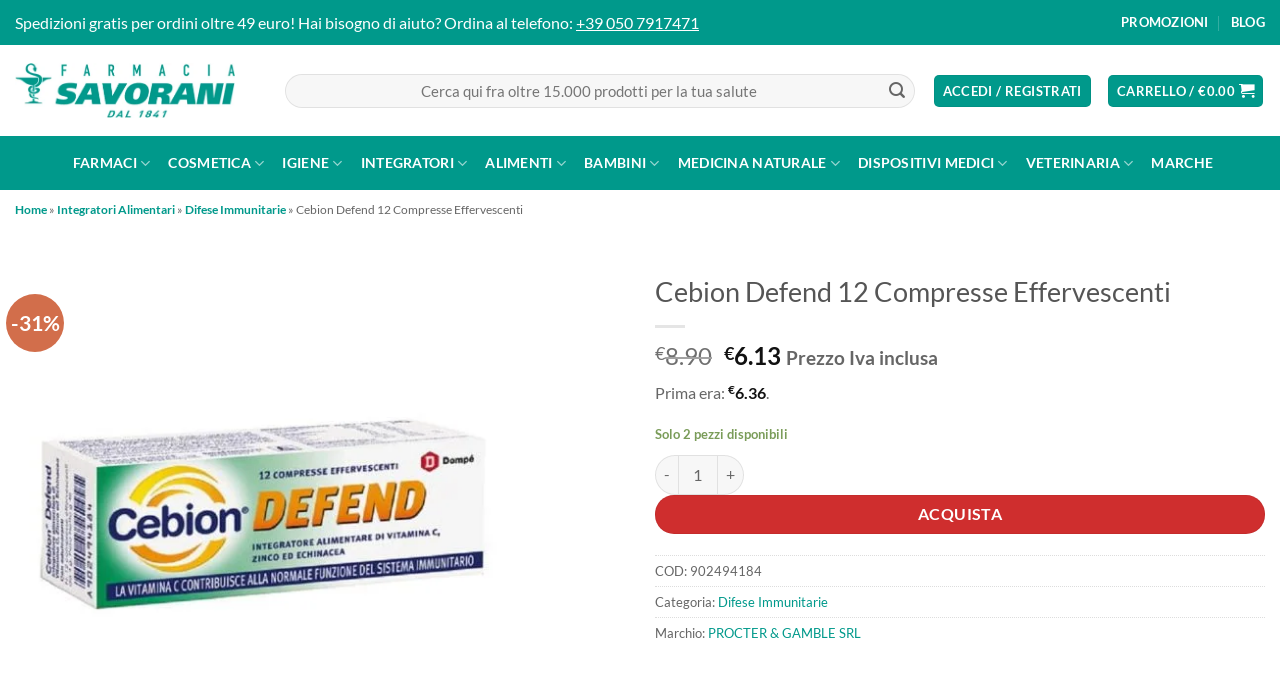

--- FILE ---
content_type: text/html; charset=UTF-8
request_url: https://farmaciasavorani.it/cebion-defend-12cpr-efferv
body_size: 56497
content:
<!DOCTYPE html><html lang="it-IT" prefix="og: https://ogp.me/ns#" class="loading-site no-js"><head><script data-no-optimize="1">var litespeed_docref=sessionStorage.getItem("litespeed_docref");litespeed_docref&&(Object.defineProperty(document,"referrer",{get:function(){return litespeed_docref}}),sessionStorage.removeItem("litespeed_docref"));</script> <meta charset="UTF-8" /><link rel="profile" href="http://gmpg.org/xfn/11" /><link rel="pingback" href="https://farmaciasavorani.it/xmlrpc.php" /> <script type="litespeed/javascript">document.documentElement.className=document.documentElement.className+' yes-js js_active js'</script> <script type="litespeed/javascript">(function(html){html.className=html.className.replace(/\bno-js\b/,'js')})(document.documentElement)</script> <link id='motive-layer-js' rel='modulepreload' href='https://assets.motive.co/motive-x/v2/app.js' as='script' crossorigin='anonymous'><link id='motive-config-url' rel='prefetch' href='https://farmaciasavorani.it/wp-json/motive/front-config' as='fetch'>
 <script data-cfasync="false" data-pagespeed-no-defer>var gtm4wp_datalayer_name = "dataLayer";
	var dataLayer = dataLayer || [];
	const gtm4wp_use_sku_instead = 1;
	const gtm4wp_currency = 'EUR';
	const gtm4wp_product_per_impression = 16;
	const gtm4wp_clear_ecommerce = false;
	const gtm4wp_datalayer_max_timeout = 2000;</script> <meta name="viewport" content="width=device-width, initial-scale=1" /><title>Cebion Defend 12 Compresse Effervescenti | Prezzo online FarmaciaSavorani</title><meta name="description" content="Cebion Defend 12 Compresse Effervescenti: acquista online al miglior prezzo su FarmaciaSavorani.it"/><meta name="robots" content="follow, index, max-snippet:-1, max-video-preview:-1, max-image-preview:large"/><link rel="canonical" href="https://farmaciasavorani.it/cebion-defend-12cpr-efferv" /><meta property="og:locale" content="it_IT" /><meta property="og:type" content="product" /><meta property="og:title" content="Cebion Defend 12 Compresse Effervescenti | Prezzo online FarmaciaSavorani" /><meta property="og:description" content="Cebion Defend 12 Compresse Effervescenti: acquista online al miglior prezzo su FarmaciaSavorani.it" /><meta property="og:url" content="https://farmaciasavorani.it/cebion-defend-12cpr-efferv" /><meta property="og:site_name" content="FarmaciaSavorani" /><meta property="og:updated_time" content="2026-01-28T11:23:23+01:00" /><meta property="og:image" content="https://farmaciasavorani.it/wp-content/uploads/2017/03/35081-Cebion-Defend-12-Compresse-Effervescenti.jpg" /><meta property="og:image:secure_url" content="https://farmaciasavorani.it/wp-content/uploads/2017/03/35081-Cebion-Defend-12-Compresse-Effervescenti.jpg" /><meta property="og:image:width" content="768" /><meta property="og:image:height" content="768" /><meta property="og:image:alt" content="Cebion Defend 12 Compresse Effervescenti" /><meta property="og:image:type" content="image/jpeg" /><meta property="product:brand" content="PROCTER &amp; GAMBLE SRL" /><meta property="product:price:amount" content="6.13" /><meta property="product:price:currency" content="EUR" /><meta property="product:availability" content="instock" /><meta name="twitter:card" content="summary_large_image" /><meta name="twitter:title" content="Cebion Defend 12 Compresse Effervescenti | Prezzo online FarmaciaSavorani" /><meta name="twitter:description" content="Cebion Defend 12 Compresse Effervescenti: acquista online al miglior prezzo su FarmaciaSavorani.it" /><meta name="twitter:image" content="https://farmaciasavorani.it/wp-content/uploads/2017/03/35081-Cebion-Defend-12-Compresse-Effervescenti.jpg" /><meta name="twitter:label1" content="Prezzo" /><meta name="twitter:data1" content="&euro;6.13" /><meta name="twitter:label2" content="Disponibilità" /><meta name="twitter:data2" content="Solo 2 pezzi disponibili" /> <script type="application/ld+json" class="rank-math-schema">{"@context":"https://schema.org","@graph":[{"@type":"Place","@id":"https://farmaciasavorani.it/#place","geo":{"@type":"GeoCoordinates","latitude":"43.6867147","longitude":"10.4883894"},"hasMap":"https://www.google.com/maps/search/?api=1&amp;query=43.6867147,10.4883894","address":{"@type":"PostalAddress","streetAddress":"Via Tosco Romagnola 1991","addressLocality":"Navacchio","postalCode":"56021","addressRegion":"Pisa"}},{"@type":["Pharmacy","Organization"],"@id":"https://farmaciasavorani.it/#organization","name":"FarmaciaSavorani","url":"https://farmaciasavorani.it","sameAs":["https://www.facebook.com/savorani1841"],"email":"servizioclienti@farmaciasavorani.it","address":{"@type":"PostalAddress","streetAddress":"Via Tosco Romagnola 1991","addressLocality":"Navacchio","postalCode":"56021","addressRegion":"Pisa"},"logo":{"@type":"ImageObject","@id":"https://farmaciasavorani.it/#logo","url":"https://farmaciasavorani.it/wp-content/uploads/2023/05/logo-farmacia-savorani.png","contentUrl":"https://farmaciasavorani.it/wp-content/uploads/2023/05/logo-farmacia-savorani.png","caption":"FarmaciaSavorani","inLanguage":"it-IT","width":"475","height":"120"},"contactPoint":[{"@type":"ContactPoint","telephone":"+39-0507917471","contactType":"customer support"}],"description":"Farmacia Savorani \u00e8 una farmacia storica attiva dal 1841 e oggi anche farmacia online, con sede a Navacchio (Cascina, Pisa). Ogni giorno spediamo in tutta Italia farmaci da banco, parafarmaci, cosmetici, integratori, prodotti naturali e veterinari, unendo prezzi competitivi, consegne rapide e un servizio clienti seguito da farmacisti reali, sempre disponibili per consigli e supporto sul benessere di tutta la famiglia.","location":{"@id":"https://farmaciasavorani.it/#place"}},{"@type":"WebSite","@id":"https://farmaciasavorani.it/#website","url":"https://farmaciasavorani.it","name":"FarmaciaSavorani","alternateName":"Farmacia Savorani","publisher":{"@id":"https://farmaciasavorani.it/#organization"},"inLanguage":"it-IT"},{"@type":"ImageObject","@id":"https://farmaciasavorani.it/wp-content/uploads/2017/03/35081-Cebion-Defend-12-Compresse-Effervescenti.jpg","url":"https://farmaciasavorani.it/wp-content/uploads/2017/03/35081-Cebion-Defend-12-Compresse-Effervescenti.jpg","width":"768","height":"768","caption":"Cebion Defend 12 Compresse Effervescenti","inLanguage":"it-IT"},{"@type":"BreadcrumbList","@id":"https://farmaciasavorani.it/cebion-defend-12cpr-efferv#breadcrumb","itemListElement":[{"@type":"ListItem","position":"1","item":{"@id":"https://farmaciasavorani.it","name":"Home"}},{"@type":"ListItem","position":"2","item":{"@id":"https://farmaciasavorani.it/integratori-alimentari","name":"Integratori Alimentari"}},{"@type":"ListItem","position":"3","item":{"@id":"https://farmaciasavorani.it/integratori-alimentari/integratori-difese-immunitarie","name":"Difese Immunitarie"}},{"@type":"ListItem","position":"4","item":{"@id":"https://farmaciasavorani.it/cebion-defend-12cpr-efferv","name":"Cebion Defend 12 Compresse Effervescenti"}}]},{"@type":"ItemPage","@id":"https://farmaciasavorani.it/cebion-defend-12cpr-efferv#webpage","url":"https://farmaciasavorani.it/cebion-defend-12cpr-efferv","name":"Cebion Defend 12 Compresse Effervescenti | Prezzo online FarmaciaSavorani","datePublished":"2017-03-21T17:03:08+01:00","dateModified":"2026-01-28T11:23:23+01:00","isPartOf":{"@id":"https://farmaciasavorani.it/#website"},"primaryImageOfPage":{"@id":"https://farmaciasavorani.it/wp-content/uploads/2017/03/35081-Cebion-Defend-12-Compresse-Effervescenti.jpg"},"inLanguage":"it-IT","breadcrumb":{"@id":"https://farmaciasavorani.it/cebion-defend-12cpr-efferv#breadcrumb"}},{"@type":"Product","brand":{"@type":"Brand","name":"PROCTER &amp; GAMBLE SRL"},"name":"Cebion Defend 12 Compresse Effervescenti | Prezzo online FarmaciaSavorani","description":"Cebion Defend 12 Compresse Effervescenti: acquista online al miglior prezzo su FarmaciaSavorani.it","sku":"902494184","category":"Integratori Alimentari &gt; Difese Immunitarie","mainEntityOfPage":{"@id":"https://farmaciasavorani.it/cebion-defend-12cpr-efferv#webpage"},"weight":{"@type":"QuantitativeValue","unitCode":"KGM","value":"0.00"},"height":{"@type":"QuantitativeValue","unitCode":"CMT","value":"0.00"},"width":{"@type":"QuantitativeValue","unitCode":"CMT","value":"0.00"},"depth":{"@type":"QuantitativeValue","unitCode":"CMT","value":"0.00"},"image":[{"@type":"ImageObject","url":"https://farmaciasavorani.it/wp-content/uploads/2017/03/35081-Cebion-Defend-12-Compresse-Effervescenti.jpg","height":"768","width":"768"}],"offers":{"@type":"Offer","price":"6.13","priceCurrency":"EUR","priceValidUntil":"2027-12-31","availability":"https://schema.org/InStock","itemCondition":"NewCondition","url":"https://farmaciasavorani.it/cebion-defend-12cpr-efferv","seller":{"@type":"Organization","@id":"https://farmaciasavorani.it/","name":"FarmaciaSavorani","url":"https://farmaciasavorani.it","logo":"https://farmaciasavorani.it/wp-content/uploads/2023/05/logo-farmacia-savorani.png"},"priceSpecification":{"price":"6.13","priceCurrency":"EUR","valueAddedTaxIncluded":"true"}},"@id":"https://farmaciasavorani.it/cebion-defend-12cpr-efferv#richSnippet"}]}</script> <link rel='dns-prefetch' href='//widget.feedaty.com' /><link rel='dns-prefetch' href='//assets.motive.co' /><link rel='dns-prefetch' href='//cdn.scalapay.com' /><link rel='dns-prefetch' href='//media.storefrog.com' /><link rel='dns-prefetch' href='//cdn.jsdelivr.net' /><link rel='dns-prefetch' href='//widgets.trustedshops.com' /><link rel='dns-prefetch' href='//www.worldztool.com' /><link rel='dns-prefetch' href='//static.klaviyo.com' /><link rel='dns-prefetch' href='//a.klaviyo.com' /><link rel='dns-prefetch' href='//fast.a.klaviyo.com' /><link rel='dns-prefetch' href='//static-tracking.klaviyo.com' /><link rel='dns-prefetch' href='//www.googletagmanager.com' /><link rel='dns-prefetch' href='//connect.facebook.net' /><link rel='dns-prefetch' href='//www.facebook.com' /><link rel='dns-prefetch' href='//poinzilla.com' /><link rel='dns-prefetch' href='//sdk.poinzilla.com' /><link rel='dns-prefetch' href='//api.poinzilla.com' /><link rel='dns-prefetch' href='//feedaty.com' /><link rel='dns-prefetch' href='//loyalty-fe.dev.feedaty.com' /><link rel='dns-prefetch' href='//run.laila.tech' /><link rel='dns-prefetch' href='//static.elfsight.com' /><link rel='dns-prefetch' href='//fonts.gstatic.com' /><link rel='dns-prefetch' href='//fonts.googleapis.com' /><link rel='dns-prefetch' href='//www.aicel.org' /><link rel='dns-prefetch' href='//prezzifarmaco.it' /><link rel='dns-prefetch' href='//analytics.prezzifarmaco.it' /><link rel='dns-prefetch' href='//trovaprezzi.it' /><link rel='dns-prefetch' href='//tps.trovaprezzi.it' /><link rel='dns-prefetch' href='//analytics.google.com' /><link rel='dns-prefetch' href='//td.doubleclick.net' /><link rel='dns-prefetch' href='//stats.g.doubleclick.net' /><link rel='dns-prefetch' href='//api.ipify.org' /><link rel='preconnect' href='https://static.klaviyo.com' /><link rel='preconnect' href='https://a.klaviyo.com' /><link rel='preconnect' href='https://fast.a.klaviyo.com' /><link rel='preconnect' href='https://static-tracking.klaviyo.com' /><link rel='preconnect' href='https://www.googletagmanager.com' /><link rel='preconnect' href='https://connect.facebook.net' /><link rel='preconnect' href='https://www.facebook.com' /><link rel='preconnect' href='http://poinzilla.com' /><link rel='preconnect' href='https://sdk.poinzilla.com' /><link rel='preconnect' href='https://api.poinzilla.com' /><link rel='preconnect' href='http://feedaty.com' /><link rel='preconnect' href='https://widget.feedaty.com' /><link rel='preconnect' href='https://loyalty-fe.dev.feedaty.com' /><link rel='preconnect' href='https://run.laila.tech' /><link rel='preconnect' href='https://static.elfsight.com' /><link rel='preconnect' href='https://cdn.scalapay.com' /><link rel='preconnect' href='https://fonts.gstatic.com' /><link rel='preconnect' href='https://fonts.googleapis.com' /><link rel='preconnect' href='https://www.aicel.org' /><link rel='preconnect' href='http://prezzifarmaco.it' /><link rel='preconnect' href='https://analytics.prezzifarmaco.it' /><link rel='preconnect' href='http://trovaprezzi.it' /><link rel='preconnect' href='https://tps.trovaprezzi.it' /><link rel='preconnect' href='https://analytics.google.com' /><link rel='preconnect' href='https://td.doubleclick.net' /><link rel='preconnect' href='https://stats.g.doubleclick.net' /><link rel='preconnect' href='https://api.ipify.org' /><link rel='prefetch' href='https://farmaciasavorani.it/wp-content/themes/flatsome/assets/js/flatsome.js?ver=e1ad26bd5672989785e1' /><link rel='prefetch' href='https://farmaciasavorani.it/wp-content/themes/flatsome/assets/js/chunk.slider.js?ver=3.19.11' /><link rel='prefetch' href='https://farmaciasavorani.it/wp-content/themes/flatsome/assets/js/chunk.popups.js?ver=3.19.11' /><link rel='prefetch' href='https://farmaciasavorani.it/wp-content/themes/flatsome/assets/js/chunk.tooltips.js?ver=3.19.11' /><link rel='prefetch' href='https://farmaciasavorani.it/wp-content/themes/flatsome/assets/js/woocommerce.js?ver=dd6035ce106022a74757' /><link rel="alternate" type="application/rss+xml" title="FarmaciaSavorani &raquo; Feed" href="https://farmaciasavorani.it/feed" /><link rel="alternate" type="application/rss+xml" title="FarmaciaSavorani &raquo; Feed dei commenti" href="https://farmaciasavorani.it/comments/feed" /> <script type="application/ld+json" id="wrzschema">{"prd_id":37538}</script> <script id="wrzajax" type="litespeed/javascript">var wrzparams='?v=1769650953';wrzparams=wrzparams+'&action=wrz_frontend_ajax';var wrzdata=document.getElementById("wrzschema");if(wrzdata&&wrzdata.innerHTML!=''){var wrzdata_json=JSON.parse(wrzdata.innerHTML);if(wrzdata_json.prd_id){wrzparams=wrzparams+"&prd_id="+wrzdata_json.prd_id}}
var xmlhttp=new XMLHttpRequest();xmlhttp.open("GET","https://farmaciasavorani.it/wp-admin/admin-ajax.php"+wrzparams,!0);xmlhttp.send(wrzparams)</script> <link rel="alternate" title="oEmbed (JSON)" type="application/json+oembed" href="https://farmaciasavorani.it/wp-json/oembed/1.0/embed?url=https%3A%2F%2Ffarmaciasavorani.it%2Fcebion-defend-12cpr-efferv" /><link rel="alternate" title="oEmbed (XML)" type="text/xml+oembed" href="https://farmaciasavorani.it/wp-json/oembed/1.0/embed?url=https%3A%2F%2Ffarmaciasavorani.it%2Fcebion-defend-12cpr-efferv&#038;format=xml" /><style id='wp-img-auto-sizes-contain-inline-css' type='text/css'>img:is([sizes=auto i],[sizes^="auto," i]){contain-intrinsic-size:3000px 1500px}
/*# sourceURL=wp-img-auto-sizes-contain-inline-css */</style><link data-optimized="2" rel="stylesheet" href="https://farmaciasavorani.it/wp-content/litespeed/css/9543529f4b3957e1d058020a150ef3e6.css?ver=42c3a" /><link rel="preload" as="image" href="https://farmaciasavorani.it/wp-content/uploads/2023/05/logo-farmacia-savorani.png.webp"><link rel="preload" as="image" href="https://farmaciasavorani.it/wp-content/uploads/2023/05/logo-farmacia-savorani.png.webp"><style id='wp-block-library-inline-css' type='text/css'>:root{--wp-block-synced-color:#7a00df;--wp-block-synced-color--rgb:122,0,223;--wp-bound-block-color:var(--wp-block-synced-color);--wp-editor-canvas-background:#ddd;--wp-admin-theme-color:#007cba;--wp-admin-theme-color--rgb:0,124,186;--wp-admin-theme-color-darker-10:#006ba1;--wp-admin-theme-color-darker-10--rgb:0,107,160.5;--wp-admin-theme-color-darker-20:#005a87;--wp-admin-theme-color-darker-20--rgb:0,90,135;--wp-admin-border-width-focus:2px}@media (min-resolution:192dpi){:root{--wp-admin-border-width-focus:1.5px}}.wp-element-button{cursor:pointer}:root .has-very-light-gray-background-color{background-color:#eee}:root .has-very-dark-gray-background-color{background-color:#313131}:root .has-very-light-gray-color{color:#eee}:root .has-very-dark-gray-color{color:#313131}:root .has-vivid-green-cyan-to-vivid-cyan-blue-gradient-background{background:linear-gradient(135deg,#00d084,#0693e3)}:root .has-purple-crush-gradient-background{background:linear-gradient(135deg,#34e2e4,#4721fb 50%,#ab1dfe)}:root .has-hazy-dawn-gradient-background{background:linear-gradient(135deg,#faaca8,#dad0ec)}:root .has-subdued-olive-gradient-background{background:linear-gradient(135deg,#fafae1,#67a671)}:root .has-atomic-cream-gradient-background{background:linear-gradient(135deg,#fdd79a,#004a59)}:root .has-nightshade-gradient-background{background:linear-gradient(135deg,#330968,#31cdcf)}:root .has-midnight-gradient-background{background:linear-gradient(135deg,#020381,#2874fc)}:root{--wp--preset--font-size--normal:16px;--wp--preset--font-size--huge:42px}.has-regular-font-size{font-size:1em}.has-larger-font-size{font-size:2.625em}.has-normal-font-size{font-size:var(--wp--preset--font-size--normal)}.has-huge-font-size{font-size:var(--wp--preset--font-size--huge)}.has-text-align-center{text-align:center}.has-text-align-left{text-align:left}.has-text-align-right{text-align:right}.has-fit-text{white-space:nowrap!important}#end-resizable-editor-section{display:none}.aligncenter{clear:both}.items-justified-left{justify-content:flex-start}.items-justified-center{justify-content:center}.items-justified-right{justify-content:flex-end}.items-justified-space-between{justify-content:space-between}.screen-reader-text{border:0;clip-path:inset(50%);height:1px;margin:-1px;overflow:hidden;padding:0;position:absolute;width:1px;word-wrap:normal!important}.screen-reader-text:focus{background-color:#ddd;clip-path:none;color:#444;display:block;font-size:1em;height:auto;left:5px;line-height:normal;padding:15px 23px 14px;text-decoration:none;top:5px;width:auto;z-index:100000}html :where(.has-border-color){border-style:solid}html :where([style*=border-top-color]){border-top-style:solid}html :where([style*=border-right-color]){border-right-style:solid}html :where([style*=border-bottom-color]){border-bottom-style:solid}html :where([style*=border-left-color]){border-left-style:solid}html :where([style*=border-width]){border-style:solid}html :where([style*=border-top-width]){border-top-style:solid}html :where([style*=border-right-width]){border-right-style:solid}html :where([style*=border-bottom-width]){border-bottom-style:solid}html :where([style*=border-left-width]){border-left-style:solid}html :where(img[class*=wp-image-]){height:auto;max-width:100%}:where(figure){margin:0 0 1em}html :where(.is-position-sticky){--wp-admin--admin-bar--position-offset:var(--wp-admin--admin-bar--height,0px)}@media screen and (max-width:600px){html :where(.is-position-sticky){--wp-admin--admin-bar--position-offset:0px}}

/*# sourceURL=wp-block-library-inline-css */</style><style id='yith-wcwl-main-inline-css' type='text/css'>:root { --color-add-to-wishlist-background: rgb(0,153,139); --color-add-to-wishlist-text: #FFFFFF; --color-add-to-wishlist-border: rgb(186,186,186); --color-add-to-wishlist-background-hover: rgb(0,224,205); --color-add-to-wishlist-text-hover: #FFFFFF; --color-add-to-wishlist-border-hover: rgb(188,188,188); --rounded-corners-radius: 16px; --color-add-to-cart-background: #333333; --color-add-to-cart-text: #FFFFFF; --color-add-to-cart-border: #333333; --color-add-to-cart-background-hover: #4F4F4F; --color-add-to-cart-text-hover: #FFFFFF; --color-add-to-cart-border-hover: #4F4F4F; --add-to-cart-rounded-corners-radius: 16px; --color-button-style-1-background: #333333; --color-button-style-1-text: #FFFFFF; --color-button-style-1-border: #333333; --color-button-style-1-background-hover: #4F4F4F; --color-button-style-1-text-hover: #FFFFFF; --color-button-style-1-border-hover: #4F4F4F; --color-button-style-2-background: #333333; --color-button-style-2-text: #FFFFFF; --color-button-style-2-border: #333333; --color-button-style-2-background-hover: #4F4F4F; --color-button-style-2-text-hover: #FFFFFF; --color-button-style-2-border-hover: #4F4F4F; --color-wishlist-table-background: #FFFFFF; --color-wishlist-table-text: #6d6c6c; --color-wishlist-table-border: #FFFFFF; --color-headers-background: #F4F4F4; --color-share-button-color: #FFFFFF; --color-share-button-color-hover: #FFFFFF; --color-fb-button-background: #39599E; --color-fb-button-background-hover: #595A5A; --color-tw-button-background: #45AFE2; --color-tw-button-background-hover: #595A5A; --color-pr-button-background: #AB2E31; --color-pr-button-background-hover: #595A5A; --color-em-button-background: #FBB102; --color-em-button-background-hover: #595A5A; --color-wa-button-background: #00A901; --color-wa-button-background-hover: #595A5A; --feedback-duration: 3s } 
/*# sourceURL=yith-wcwl-main-inline-css */</style><style id='global-styles-inline-css' type='text/css'>:root{--wp--preset--aspect-ratio--square: 1;--wp--preset--aspect-ratio--4-3: 4/3;--wp--preset--aspect-ratio--3-4: 3/4;--wp--preset--aspect-ratio--3-2: 3/2;--wp--preset--aspect-ratio--2-3: 2/3;--wp--preset--aspect-ratio--16-9: 16/9;--wp--preset--aspect-ratio--9-16: 9/16;--wp--preset--color--black: #000000;--wp--preset--color--cyan-bluish-gray: #abb8c3;--wp--preset--color--white: #ffffff;--wp--preset--color--pale-pink: #f78da7;--wp--preset--color--vivid-red: #cf2e2e;--wp--preset--color--luminous-vivid-orange: #ff6900;--wp--preset--color--luminous-vivid-amber: #fcb900;--wp--preset--color--light-green-cyan: #7bdcb5;--wp--preset--color--vivid-green-cyan: #00d084;--wp--preset--color--pale-cyan-blue: #8ed1fc;--wp--preset--color--vivid-cyan-blue: #0693e3;--wp--preset--color--vivid-purple: #9b51e0;--wp--preset--color--primary: #00998b;--wp--preset--color--secondary: #d26e4b;--wp--preset--color--success: #7a9c59;--wp--preset--color--alert: #b20000;--wp--preset--gradient--vivid-cyan-blue-to-vivid-purple: linear-gradient(135deg,rgb(6,147,227) 0%,rgb(155,81,224) 100%);--wp--preset--gradient--light-green-cyan-to-vivid-green-cyan: linear-gradient(135deg,rgb(122,220,180) 0%,rgb(0,208,130) 100%);--wp--preset--gradient--luminous-vivid-amber-to-luminous-vivid-orange: linear-gradient(135deg,rgb(252,185,0) 0%,rgb(255,105,0) 100%);--wp--preset--gradient--luminous-vivid-orange-to-vivid-red: linear-gradient(135deg,rgb(255,105,0) 0%,rgb(207,46,46) 100%);--wp--preset--gradient--very-light-gray-to-cyan-bluish-gray: linear-gradient(135deg,rgb(238,238,238) 0%,rgb(169,184,195) 100%);--wp--preset--gradient--cool-to-warm-spectrum: linear-gradient(135deg,rgb(74,234,220) 0%,rgb(151,120,209) 20%,rgb(207,42,186) 40%,rgb(238,44,130) 60%,rgb(251,105,98) 80%,rgb(254,248,76) 100%);--wp--preset--gradient--blush-light-purple: linear-gradient(135deg,rgb(255,206,236) 0%,rgb(152,150,240) 100%);--wp--preset--gradient--blush-bordeaux: linear-gradient(135deg,rgb(254,205,165) 0%,rgb(254,45,45) 50%,rgb(107,0,62) 100%);--wp--preset--gradient--luminous-dusk: linear-gradient(135deg,rgb(255,203,112) 0%,rgb(199,81,192) 50%,rgb(65,88,208) 100%);--wp--preset--gradient--pale-ocean: linear-gradient(135deg,rgb(255,245,203) 0%,rgb(182,227,212) 50%,rgb(51,167,181) 100%);--wp--preset--gradient--electric-grass: linear-gradient(135deg,rgb(202,248,128) 0%,rgb(113,206,126) 100%);--wp--preset--gradient--midnight: linear-gradient(135deg,rgb(2,3,129) 0%,rgb(40,116,252) 100%);--wp--preset--font-size--small: 13px;--wp--preset--font-size--medium: 20px;--wp--preset--font-size--large: 36px;--wp--preset--font-size--x-large: 42px;--wp--preset--spacing--20: 0.44rem;--wp--preset--spacing--30: 0.67rem;--wp--preset--spacing--40: 1rem;--wp--preset--spacing--50: 1.5rem;--wp--preset--spacing--60: 2.25rem;--wp--preset--spacing--70: 3.38rem;--wp--preset--spacing--80: 5.06rem;--wp--preset--shadow--natural: 6px 6px 9px rgba(0, 0, 0, 0.2);--wp--preset--shadow--deep: 12px 12px 50px rgba(0, 0, 0, 0.4);--wp--preset--shadow--sharp: 6px 6px 0px rgba(0, 0, 0, 0.2);--wp--preset--shadow--outlined: 6px 6px 0px -3px rgb(255, 255, 255), 6px 6px rgb(0, 0, 0);--wp--preset--shadow--crisp: 6px 6px 0px rgb(0, 0, 0);}:where(body) { margin: 0; }.wp-site-blocks > .alignleft { float: left; margin-right: 2em; }.wp-site-blocks > .alignright { float: right; margin-left: 2em; }.wp-site-blocks > .aligncenter { justify-content: center; margin-left: auto; margin-right: auto; }:where(.is-layout-flex){gap: 0.5em;}:where(.is-layout-grid){gap: 0.5em;}.is-layout-flow > .alignleft{float: left;margin-inline-start: 0;margin-inline-end: 2em;}.is-layout-flow > .alignright{float: right;margin-inline-start: 2em;margin-inline-end: 0;}.is-layout-flow > .aligncenter{margin-left: auto !important;margin-right: auto !important;}.is-layout-constrained > .alignleft{float: left;margin-inline-start: 0;margin-inline-end: 2em;}.is-layout-constrained > .alignright{float: right;margin-inline-start: 2em;margin-inline-end: 0;}.is-layout-constrained > .aligncenter{margin-left: auto !important;margin-right: auto !important;}.is-layout-constrained > :where(:not(.alignleft):not(.alignright):not(.alignfull)){margin-left: auto !important;margin-right: auto !important;}body .is-layout-flex{display: flex;}.is-layout-flex{flex-wrap: wrap;align-items: center;}.is-layout-flex > :is(*, div){margin: 0;}body .is-layout-grid{display: grid;}.is-layout-grid > :is(*, div){margin: 0;}body{padding-top: 0px;padding-right: 0px;padding-bottom: 0px;padding-left: 0px;}a:where(:not(.wp-element-button)){text-decoration: none;}:root :where(.wp-element-button, .wp-block-button__link){background-color: #32373c;border-width: 0;color: #fff;font-family: inherit;font-size: inherit;font-style: inherit;font-weight: inherit;letter-spacing: inherit;line-height: inherit;padding-top: calc(0.667em + 2px);padding-right: calc(1.333em + 2px);padding-bottom: calc(0.667em + 2px);padding-left: calc(1.333em + 2px);text-decoration: none;text-transform: inherit;}.has-black-color{color: var(--wp--preset--color--black) !important;}.has-cyan-bluish-gray-color{color: var(--wp--preset--color--cyan-bluish-gray) !important;}.has-white-color{color: var(--wp--preset--color--white) !important;}.has-pale-pink-color{color: var(--wp--preset--color--pale-pink) !important;}.has-vivid-red-color{color: var(--wp--preset--color--vivid-red) !important;}.has-luminous-vivid-orange-color{color: var(--wp--preset--color--luminous-vivid-orange) !important;}.has-luminous-vivid-amber-color{color: var(--wp--preset--color--luminous-vivid-amber) !important;}.has-light-green-cyan-color{color: var(--wp--preset--color--light-green-cyan) !important;}.has-vivid-green-cyan-color{color: var(--wp--preset--color--vivid-green-cyan) !important;}.has-pale-cyan-blue-color{color: var(--wp--preset--color--pale-cyan-blue) !important;}.has-vivid-cyan-blue-color{color: var(--wp--preset--color--vivid-cyan-blue) !important;}.has-vivid-purple-color{color: var(--wp--preset--color--vivid-purple) !important;}.has-primary-color{color: var(--wp--preset--color--primary) !important;}.has-secondary-color{color: var(--wp--preset--color--secondary) !important;}.has-success-color{color: var(--wp--preset--color--success) !important;}.has-alert-color{color: var(--wp--preset--color--alert) !important;}.has-black-background-color{background-color: var(--wp--preset--color--black) !important;}.has-cyan-bluish-gray-background-color{background-color: var(--wp--preset--color--cyan-bluish-gray) !important;}.has-white-background-color{background-color: var(--wp--preset--color--white) !important;}.has-pale-pink-background-color{background-color: var(--wp--preset--color--pale-pink) !important;}.has-vivid-red-background-color{background-color: var(--wp--preset--color--vivid-red) !important;}.has-luminous-vivid-orange-background-color{background-color: var(--wp--preset--color--luminous-vivid-orange) !important;}.has-luminous-vivid-amber-background-color{background-color: var(--wp--preset--color--luminous-vivid-amber) !important;}.has-light-green-cyan-background-color{background-color: var(--wp--preset--color--light-green-cyan) !important;}.has-vivid-green-cyan-background-color{background-color: var(--wp--preset--color--vivid-green-cyan) !important;}.has-pale-cyan-blue-background-color{background-color: var(--wp--preset--color--pale-cyan-blue) !important;}.has-vivid-cyan-blue-background-color{background-color: var(--wp--preset--color--vivid-cyan-blue) !important;}.has-vivid-purple-background-color{background-color: var(--wp--preset--color--vivid-purple) !important;}.has-primary-background-color{background-color: var(--wp--preset--color--primary) !important;}.has-secondary-background-color{background-color: var(--wp--preset--color--secondary) !important;}.has-success-background-color{background-color: var(--wp--preset--color--success) !important;}.has-alert-background-color{background-color: var(--wp--preset--color--alert) !important;}.has-black-border-color{border-color: var(--wp--preset--color--black) !important;}.has-cyan-bluish-gray-border-color{border-color: var(--wp--preset--color--cyan-bluish-gray) !important;}.has-white-border-color{border-color: var(--wp--preset--color--white) !important;}.has-pale-pink-border-color{border-color: var(--wp--preset--color--pale-pink) !important;}.has-vivid-red-border-color{border-color: var(--wp--preset--color--vivid-red) !important;}.has-luminous-vivid-orange-border-color{border-color: var(--wp--preset--color--luminous-vivid-orange) !important;}.has-luminous-vivid-amber-border-color{border-color: var(--wp--preset--color--luminous-vivid-amber) !important;}.has-light-green-cyan-border-color{border-color: var(--wp--preset--color--light-green-cyan) !important;}.has-vivid-green-cyan-border-color{border-color: var(--wp--preset--color--vivid-green-cyan) !important;}.has-pale-cyan-blue-border-color{border-color: var(--wp--preset--color--pale-cyan-blue) !important;}.has-vivid-cyan-blue-border-color{border-color: var(--wp--preset--color--vivid-cyan-blue) !important;}.has-vivid-purple-border-color{border-color: var(--wp--preset--color--vivid-purple) !important;}.has-primary-border-color{border-color: var(--wp--preset--color--primary) !important;}.has-secondary-border-color{border-color: var(--wp--preset--color--secondary) !important;}.has-success-border-color{border-color: var(--wp--preset--color--success) !important;}.has-alert-border-color{border-color: var(--wp--preset--color--alert) !important;}.has-vivid-cyan-blue-to-vivid-purple-gradient-background{background: var(--wp--preset--gradient--vivid-cyan-blue-to-vivid-purple) !important;}.has-light-green-cyan-to-vivid-green-cyan-gradient-background{background: var(--wp--preset--gradient--light-green-cyan-to-vivid-green-cyan) !important;}.has-luminous-vivid-amber-to-luminous-vivid-orange-gradient-background{background: var(--wp--preset--gradient--luminous-vivid-amber-to-luminous-vivid-orange) !important;}.has-luminous-vivid-orange-to-vivid-red-gradient-background{background: var(--wp--preset--gradient--luminous-vivid-orange-to-vivid-red) !important;}.has-very-light-gray-to-cyan-bluish-gray-gradient-background{background: var(--wp--preset--gradient--very-light-gray-to-cyan-bluish-gray) !important;}.has-cool-to-warm-spectrum-gradient-background{background: var(--wp--preset--gradient--cool-to-warm-spectrum) !important;}.has-blush-light-purple-gradient-background{background: var(--wp--preset--gradient--blush-light-purple) !important;}.has-blush-bordeaux-gradient-background{background: var(--wp--preset--gradient--blush-bordeaux) !important;}.has-luminous-dusk-gradient-background{background: var(--wp--preset--gradient--luminous-dusk) !important;}.has-pale-ocean-gradient-background{background: var(--wp--preset--gradient--pale-ocean) !important;}.has-electric-grass-gradient-background{background: var(--wp--preset--gradient--electric-grass) !important;}.has-midnight-gradient-background{background: var(--wp--preset--gradient--midnight) !important;}.has-small-font-size{font-size: var(--wp--preset--font-size--small) !important;}.has-medium-font-size{font-size: var(--wp--preset--font-size--medium) !important;}.has-large-font-size{font-size: var(--wp--preset--font-size--large) !important;}.has-x-large-font-size{font-size: var(--wp--preset--font-size--x-large) !important;}
/*# sourceURL=global-styles-inline-css */</style><style id='woocommerce-inline-inline-css' type='text/css'>.woocommerce form .form-row .required { visibility: hidden; }
/*# sourceURL=woocommerce-inline-inline-css */</style><style id='yith_wcbm_badge_style-inline-css' type='text/css'>.yith-wcbm-badge.yith-wcbm-badge-image.yith-wcbm-badge-32084 {
				top: auto; right: 10%; bottom: 8%; left: auto;
				opacity: 75%;
				
				margin: 0px 0px 0px 0px;
				padding: 0px 0px 0px 0px;
				 width:auto
			}@media only screen and (max-width: 768px) {
							.yith-wcbm-badge.yith-wcbm-badge-image.yith-wcbm-badge-32084{ 
							-ms-transform:  scale(0.5); -webkit-transform:  scale(0.5); transform:  scale(0.5);
							}
						}
				
/*# sourceURL=yith_wcbm_badge_style-inline-css */</style><style id='flatsome-main-inline-css' type='text/css'>@font-face {
				font-family: "fl-icons";
				font-display: block;
				src: url(https://farmaciasavorani.it/wp-content/themes/flatsome/assets/css/icons/fl-icons.eot?v=3.19.11);
				src:
					url(https://farmaciasavorani.it/wp-content/themes/flatsome/assets/css/icons/fl-icons.eot#iefix?v=3.19.11) format("embedded-opentype"),
					url(https://farmaciasavorani.it/wp-content/themes/flatsome/assets/css/icons/fl-icons.woff2?v=3.19.11) format("woff2"),
					url(https://farmaciasavorani.it/wp-content/themes/flatsome/assets/css/icons/fl-icons.ttf?v=3.19.11) format("truetype"),
					url(https://farmaciasavorani.it/wp-content/themes/flatsome/assets/css/icons/fl-icons.woff?v=3.19.11) format("woff"),
					url(https://farmaciasavorani.it/wp-content/themes/flatsome/assets/css/icons/fl-icons.svg?v=3.19.11#fl-icons) format("svg");
			}
/*# sourceURL=flatsome-main-inline-css */</style> <script type="litespeed/javascript">window._nslDOMReady=(function(){const executedCallbacks=new Set();return function(callback){if(executedCallbacks.has(callback))return;const wrappedCallback=function(){if(executedCallbacks.has(callback))return;executedCallbacks.add(callback);callback()};if(document.readyState==="complete"||document.readyState==="interactive"){wrappedCallback()}else{document.addEventListener("DOMContentLiteSpeedLoaded",wrappedCallback)}}})()</script><script id="motive-commerce-search-js-before" type="litespeed/javascript">const motive={"initParams":{"xEngineId":"efda56cb-9d15-4ec6-8b00-63c753da0dae","lang":"it-IT","currency":"EUR","triggerSelector":".searchform","isolated":!0,"cartUrl":"https:\/\/farmaciasavorani.it\/checkout"},"options":{"shopperPrices":!0,"shopperPricesEndpointMethod":"POST"},"endpoints":{"shopperPrices":"https:\/\/farmaciasavorani.it\/wp-content\/plugins\/motive-commerce-search\/public\/shopper-prices\/shopper-prices.php"},"nonce":"4869bda7f9"}</script> <script type="litespeed/javascript" data-src="https://assets.motive.co/front-loader/woocommerce/v1.js?ver=1.38.0" id="motive-commerce-search-js"></script> <script type="module" src="https://cdn.scalapay.com/widget/v3/js/scalapay-widget.esm.js?ver=6.9"></script><script nomodule type="litespeed/javascript" data-src="https://cdn.scalapay.com/widget/v3/js/scalapay-widget.js?ver=6.9"></script><script type="litespeed/javascript" data-src="https://farmaciasavorani.it/wp-includes/js/jquery/jquery.min.js" id="jquery-core-js"></script> <script id="topbar_frontjs-js-extra" type="litespeed/javascript">var tpbr_settings={"fixed":"fixed","user_who":"notloggedin","guests_or_users":"all","message":"\ud83c\udf84 ATTENZIONE: a causa dell\u2019alto volume di ordini e di alcuni scioperi, le spedizioni potrebbero subire ritardi. \ud83d\udc49 Non assicuriamo la consegna entro Natale. Scegli la consegna presso un punto di ritiro per una maggiore sicurezza.","status":"inactive","yn_button":"nobutton","color":"#ff0707","button_text":"","button_url":"","button_behavior":"samewindow","is_admin_bar":"no","detect_sticky":"0"}</script> <script id="wc-single-product-js-extra" type="litespeed/javascript">var wc_single_product_params={"i18n_required_rating_text":"Seleziona una valutazione","i18n_rating_options":["1 stella su 5","2 stelle su 5","3 stelle su 5","4 stelle su 5","5 stelle su 5"],"i18n_product_gallery_trigger_text":"Visualizza la galleria di immagini a schermo intero","review_rating_required":"yes","flexslider":{"rtl":!1,"animation":"slide","smoothHeight":!0,"directionNav":!1,"controlNav":"thumbnails","slideshow":!1,"animationSpeed":500,"animationLoop":!1,"allowOneSlide":!1},"zoom_enabled":"","zoom_options":[],"photoswipe_enabled":"1","photoswipe_options":{"shareEl":!1,"closeOnScroll":!1,"history":!1,"hideAnimationDuration":0,"showAnimationDuration":0},"flexslider_enabled":""}</script> <script id="wp_connectif-js-extra" type="litespeed/javascript">var pluginsUrl=["https://farmaciasavorani.it/wp-content/plugins"]</script> <link rel="https://api.w.org/" href="https://farmaciasavorani.it/wp-json/" /><link rel="alternate" title="JSON" type="application/json" href="https://farmaciasavorani.it/wp-json/wp/v2/product/37538" /><link rel="EditURI" type="application/rsd+xml" title="RSD" href="https://farmaciasavorani.it/xmlrpc.php?rsd" /><meta name="generator" content="WordPress 6.9" /><link rel='shortlink' href='https://farmaciasavorani.it/?p=37538' /> <script async type="litespeed/javascript">var _cnid="f6e83b94-8b34-4d06-887a-60b49f65026a";(function(w,r,a,cn,s){w.ConnectifObject=r;w[r]=w[r]||function(){(w[r].q=w[r].q||[]).push(arguments)};cn=document.createElement('script');cn.type='text/javascript';cn.async=!0;cn.src=a;cn.id='__cn_client_script_'+_cnid;s=document.getElementsByTagName('script')[0];s.parentNode.insertBefore(cn,s)})(window,'cn','https://cdn.connectif.cloud/eu5/client-script/f6e83b94-8b34-4d06-887a-60b49f65026a')</script> 
 <script data-cfasync="false" data-pagespeed-no-defer>var dataLayer_content = {"productRatingCounts":[],"productAverageRating":0,"productReviewCount":0,"productType":"simple","productIsVariable":0};
	dataLayer.push( dataLayer_content );</script> <script data-cfasync="false" data-pagespeed-no-defer>(function(w,d,s,l,i){w[l]=w[l]||[];w[l].push({'gtm.start':
new Date().getTime(),event:'gtm.js'});var f=d.getElementsByTagName(s)[0],
j=d.createElement(s),dl=l!='dataLayer'?'&l='+l:'';j.async=true;j.src=
'//www.googletagmanager.com/gtm.js?id='+i+dl;f.parentNode.insertBefore(j,f);
})(window,document,'script','dataLayer','GTM-WCRSM9T');</script> <noscript><style>.woocommerce-product-gallery{ opacity: 1 !important; }</style></noscript><style>.woocommerce-messages .woocommerce-info {
            margin-left: auto;
            margin-right: auto;
            color: inherit
        }

        .woocommerce-messages .woocommerce-info a.button.wc-forward {
            float: left
        }</style><link rel="icon" href="https://farmaciasavorani.it/wp-content/uploads/2023/05/favicon-60x60.png" sizes="32x32" /><link rel="icon" href="https://farmaciasavorani.it/wp-content/uploads/2023/05/favicon.png" sizes="192x192" /><link rel="apple-touch-icon" href="https://farmaciasavorani.it/wp-content/uploads/2023/05/favicon.png" /><meta name="msapplication-TileImage" content="https://farmaciasavorani.it/wp-content/uploads/2023/05/favicon.png" /><style type="text/css">div.nsl-container[data-align="left"] {
    text-align: left;
}

div.nsl-container[data-align="center"] {
    text-align: center;
}

div.nsl-container[data-align="right"] {
    text-align: right;
}


div.nsl-container div.nsl-container-buttons a[data-plugin="nsl"] {
    text-decoration: none;
    box-shadow: none;
    border: 0;
}

div.nsl-container .nsl-container-buttons {
    display: flex;
    padding: 5px 0;
}

div.nsl-container.nsl-container-block .nsl-container-buttons {
    display: inline-grid;
    grid-template-columns: minmax(145px, auto);
}

div.nsl-container-block-fullwidth .nsl-container-buttons {
    flex-flow: column;
    align-items: center;
}

div.nsl-container-block-fullwidth .nsl-container-buttons a,
div.nsl-container-block .nsl-container-buttons a {
    flex: 1 1 auto;
    display: block;
    margin: 5px 0;
    width: 100%;
}

div.nsl-container-inline {
    margin: -5px;
    text-align: left;
}

div.nsl-container-inline .nsl-container-buttons {
    justify-content: center;
    flex-wrap: wrap;
}

div.nsl-container-inline .nsl-container-buttons a {
    margin: 5px;
    display: inline-block;
}

div.nsl-container-grid .nsl-container-buttons {
    flex-flow: row;
    align-items: center;
    flex-wrap: wrap;
}

div.nsl-container-grid .nsl-container-buttons a {
    flex: 1 1 auto;
    display: block;
    margin: 5px;
    max-width: 280px;
    width: 100%;
}

@media only screen and (min-width: 650px) {
    div.nsl-container-grid .nsl-container-buttons a {
        width: auto;
    }
}

div.nsl-container .nsl-button {
    cursor: pointer;
    vertical-align: top;
    border-radius: 4px;
}

div.nsl-container .nsl-button-default {
    color: #fff;
    display: flex;
}

div.nsl-container .nsl-button-icon {
    display: inline-block;
}

div.nsl-container .nsl-button-svg-container {
    flex: 0 0 auto;
    padding: 8px;
    display: flex;
    align-items: center;
}

div.nsl-container svg {
    height: 24px;
    width: 24px;
    vertical-align: top;
}

div.nsl-container .nsl-button-default div.nsl-button-label-container {
    margin: 0 24px 0 12px;
    padding: 10px 0;
    font-family: Helvetica, Arial, sans-serif;
    font-size: 16px;
    line-height: 20px;
    letter-spacing: .25px;
    overflow: hidden;
    text-align: center;
    text-overflow: clip;
    white-space: nowrap;
    flex: 1 1 auto;
    -webkit-font-smoothing: antialiased;
    -moz-osx-font-smoothing: grayscale;
    text-transform: none;
    display: inline-block;
}

div.nsl-container .nsl-button-google[data-skin="light"] {
    box-shadow: inset 0 0 0 1px #747775;
    color: #1f1f1f;
}

div.nsl-container .nsl-button-google[data-skin="dark"] {
    box-shadow: inset 0 0 0 1px #8E918F;
    color: #E3E3E3;
}

div.nsl-container .nsl-button-google[data-skin="neutral"] {
    color: #1F1F1F;
}

div.nsl-container .nsl-button-google div.nsl-button-label-container {
    font-family: "Roboto Medium", Roboto, Helvetica, Arial, sans-serif;
}

div.nsl-container .nsl-button-apple .nsl-button-svg-container {
    padding: 0 6px;
}

div.nsl-container .nsl-button-apple .nsl-button-svg-container svg {
    height: 40px;
    width: auto;
}

div.nsl-container .nsl-button-apple[data-skin="light"] {
    color: #000;
    box-shadow: 0 0 0 1px #000;
}

div.nsl-container .nsl-button-facebook[data-skin="white"] {
    color: #000;
    box-shadow: inset 0 0 0 1px #000;
}

div.nsl-container .nsl-button-facebook[data-skin="light"] {
    color: #1877F2;
    box-shadow: inset 0 0 0 1px #1877F2;
}

div.nsl-container .nsl-button-spotify[data-skin="white"] {
    color: #191414;
    box-shadow: inset 0 0 0 1px #191414;
}

div.nsl-container .nsl-button-apple div.nsl-button-label-container {
    font-size: 17px;
    font-family: -apple-system, BlinkMacSystemFont, "Segoe UI", Roboto, Helvetica, Arial, sans-serif, "Apple Color Emoji", "Segoe UI Emoji", "Segoe UI Symbol";
}

div.nsl-container .nsl-button-slack div.nsl-button-label-container {
    font-size: 17px;
    font-family: -apple-system, BlinkMacSystemFont, "Segoe UI", Roboto, Helvetica, Arial, sans-serif, "Apple Color Emoji", "Segoe UI Emoji", "Segoe UI Symbol";
}

div.nsl-container .nsl-button-slack[data-skin="light"] {
    color: #000000;
    box-shadow: inset 0 0 0 1px #DDDDDD;
}

div.nsl-container .nsl-button-tiktok[data-skin="light"] {
    color: #161823;
    box-shadow: 0 0 0 1px rgba(22, 24, 35, 0.12);
}


div.nsl-container .nsl-button-kakao {
    color: rgba(0, 0, 0, 0.85);
}

.nsl-clear {
    clear: both;
}

.nsl-container {
    clear: both;
}

.nsl-disabled-provider .nsl-button {
    filter: grayscale(1);
    opacity: 0.8;
}

/*Button align start*/

div.nsl-container-inline[data-align="left"] .nsl-container-buttons {
    justify-content: flex-start;
}

div.nsl-container-inline[data-align="center"] .nsl-container-buttons {
    justify-content: center;
}

div.nsl-container-inline[data-align="right"] .nsl-container-buttons {
    justify-content: flex-end;
}


div.nsl-container-grid[data-align="left"] .nsl-container-buttons {
    justify-content: flex-start;
}

div.nsl-container-grid[data-align="center"] .nsl-container-buttons {
    justify-content: center;
}

div.nsl-container-grid[data-align="right"] .nsl-container-buttons {
    justify-content: flex-end;
}

div.nsl-container-grid[data-align="space-around"] .nsl-container-buttons {
    justify-content: space-around;
}

div.nsl-container-grid[data-align="space-between"] .nsl-container-buttons {
    justify-content: space-between;
}

/* Button align end*/

/* Redirect */

#nsl-redirect-overlay {
    display: flex;
    flex-direction: column;
    justify-content: center;
    align-items: center;
    position: fixed;
    z-index: 1000000;
    left: 0;
    top: 0;
    width: 100%;
    height: 100%;
    backdrop-filter: blur(1px);
    background-color: RGBA(0, 0, 0, .32);;
}

#nsl-redirect-overlay-container {
    display: flex;
    flex-direction: column;
    justify-content: center;
    align-items: center;
    background-color: white;
    padding: 30px;
    border-radius: 10px;
}

#nsl-redirect-overlay-spinner {
    content: '';
    display: block;
    margin: 20px;
    border: 9px solid RGBA(0, 0, 0, .6);
    border-top: 9px solid #fff;
    border-radius: 50%;
    box-shadow: inset 0 0 0 1px RGBA(0, 0, 0, .6), 0 0 0 1px RGBA(0, 0, 0, .6);
    width: 40px;
    height: 40px;
    animation: nsl-loader-spin 2s linear infinite;
}

@keyframes nsl-loader-spin {
    0% {
        transform: rotate(0deg)
    }
    to {
        transform: rotate(360deg)
    }
}

#nsl-redirect-overlay-title {
    font-family: -apple-system, BlinkMacSystemFont, "Segoe UI", Roboto, Oxygen-Sans, Ubuntu, Cantarell, "Helvetica Neue", sans-serif;
    font-size: 18px;
    font-weight: bold;
    color: #3C434A;
}

#nsl-redirect-overlay-text {
    font-family: -apple-system, BlinkMacSystemFont, "Segoe UI", Roboto, Oxygen-Sans, Ubuntu, Cantarell, "Helvetica Neue", sans-serif;
    text-align: center;
    font-size: 14px;
    color: #3C434A;
}

/* Redirect END*/</style><style type="text/css">/* Notice fallback */
#nsl-notices-fallback {
    position: fixed;
    right: 10px;
    top: 10px;
    z-index: 10000;
}

.admin-bar #nsl-notices-fallback {
    top: 42px;
}

#nsl-notices-fallback > div {
    position: relative;
    background: #fff;
    border-left: 4px solid #fff;
    box-shadow: 0 1px 1px 0 rgba(0, 0, 0, .1);
    margin: 5px 15px 2px;
    padding: 1px 20px;
}

#nsl-notices-fallback > div.error {
    display: block;
    border-left-color: #dc3232;
}

#nsl-notices-fallback > div.updated {
    display: block;
    border-left-color: #46b450;
}

#nsl-notices-fallback p {
    margin: .5em 0;
    padding: 2px;
}

#nsl-notices-fallback > div:after {
    position: absolute;
    right: 5px;
    top: 5px;
    content: '\00d7';
    display: block;
    height: 16px;
    width: 16px;
    line-height: 16px;
    text-align: center;
    font-size: 20px;
    cursor: pointer;
}</style><style id="custom-css" type="text/css">:root {--primary-color: #00998b;--fs-color-primary: #00998b;--fs-color-secondary: #d26e4b;--fs-color-success: #7a9c59;--fs-color-alert: #b20000;--fs-experimental-link-color: #00998b;--fs-experimental-link-color-hover: #10978c;}.tooltipster-base {--tooltip-color: #fff;--tooltip-bg-color: #000;}.off-canvas-right .mfp-content, .off-canvas-left .mfp-content {--drawer-width: 300px;}.off-canvas .mfp-content.off-canvas-cart {--drawer-width: 360px;}html{background-color:#ffffff!important;}.container-width, .full-width .ubermenu-nav, .container, .row{max-width: 1410px}.row.row-collapse{max-width: 1380px}.row.row-small{max-width: 1402.5px}.row.row-large{max-width: 1440px}.header-main{height: 91px}#logo img{max-height: 91px}#logo{width:240px;}#logo img{padding:10px 0;}#logo a{max-width:220px;}.header-bottom{min-height: 10px}.header-top{min-height: 35px}.transparent .header-main{height: 30px}.transparent #logo img{max-height: 30px}.has-transparent + .page-title:first-of-type,.has-transparent + #main > .page-title,.has-transparent + #main > div > .page-title,.has-transparent + #main .page-header-wrapper:first-of-type .page-title{padding-top: 110px;}.header.show-on-scroll,.stuck .header-main{height:60px!important}.stuck #logo img{max-height: 60px!important}.search-form{ width: 100%;}.header-bg-color {background-color: #ffffff}.header-bottom {background-color: #00998b}.top-bar-nav > li > a{line-height: 35px }.header-main .nav > li > a{line-height: 16px }.stuck .header-main .nav > li > a{line-height: 50px }.header-bottom-nav > li > a{line-height: 54px }@media (max-width: 549px) {.header-main{height: 70px}#logo img{max-height: 70px}}.nav-dropdown{font-size:100%}.header-top{background-color:#00998b!important;}body{color: #666666}body{font-size: 100%;}@media screen and (max-width: 549px){body{font-size: 90%;}}body{font-family: Lato, sans-serif;}body {font-weight: 400;font-style: normal;}.nav > li > a {font-family: Lato, sans-serif;}.mobile-sidebar-levels-2 .nav > li > ul > li > a {font-family: Lato, sans-serif;}.nav > li > a,.mobile-sidebar-levels-2 .nav > li > ul > li > a {font-weight: 700;font-style: normal;}h1,h2,h3,h4,h5,h6,.heading-font, .off-canvas-center .nav-sidebar.nav-vertical > li > a{font-family: Lato, sans-serif;}h1,h2,h3,h4,h5,h6,.heading-font,.banner h1,.banner h2 {font-weight: 400;font-style: normal;}.alt-font{font-family: "Dancing Script", sans-serif;}.alt-font {font-weight: 400!important;font-style: normal!important;}.header:not(.transparent) .header-bottom-nav.nav > li > a{color: #ffffff;}.current .breadcrumb-step, [data-icon-label]:after, .button#place_order,.button.checkout,.checkout-button,.single_add_to_cart_button.button, .sticky-add-to-cart-select-options-button{background-color: #cf2e2e!important }.has-equal-box-heights .box-image {padding-top: 99%;}.shop-page-title.featured-title .title-bg{ background-image: url(https://farmaciasavorani.it/wp-content/uploads/2017/03/35081-Cebion-Defend-12-Compresse-Effervescenti.jpg.webp)!important;}@media screen and (min-width: 550px){.products .box-vertical .box-image{min-width: 247px!important;width: 247px!important;}}.footer-2{background-color: #ffffff}button[name='update_cart'] { display: none; }.nav-vertical-fly-out > li + li {border-top-width: 1px; border-top-style: solid;}/* Custom CSS */.top-bar-nav.nav.nav-small>li>a {font-weight:700;color:#fff}.nav.header-nav-main li.search-form {margin-right:14px!important}.header-cart-icon img {height:16px;vertical-align:top}form.searchform .search-field {text-align:center;font-size:1.1em;height:34px;padding-right:2em}.header-bottom .header-bottom-nav > li {margin:0;padding:0}.header-bottom .header-bottom-nav > li > a {padding:0 6px 0 12px;transition:background .2s;}.header-bottom .header-bottom-nav > li > a:hover {background:#00cdba}.header-bottom ul.nav-dropdown {padding:0;min-width:150px}/*.header-bottom div.nav-dropdown .nav-vertical li {flex-grow:1}*//*.header-bottom div.nav-dropdown > div {background-color:#fff}.header-bottom div.nav-dropdown > .tabbed-content {background-color:#f5f5f5}.header-bottom div.nav-dropdown > .row.has-block {margin:0;padding:30px 15px;}.header-bottom div.nav-dropdown > .row.has-block .menu-title {color:#000;padding-left:20px;text-transform:uppercase;font-weight:700;font-size:.8em}.header-bottom div.nav-dropdown > .row.has-block .ux-menu {margin-top:5px}.header-bottom div.nav-dropdown > .row.has-block .ux-menu:not(:last-of-type) {margin-bottom:20px}.header-bottom div.nav-dropdown .nav-vertical a {color:#666666;transition:background .2s;padding:30px 20px;}.header-bottom div.nav-dropdown .nav-vertical > li.active > a {background:#fff}.header-bottom div.nav-dropdown .tab-panels {padding-top:25px;padding-bottom:20px;color:#666666;background:#fff}.header-bottom div.nav-dropdown .ux-menu.in-cols {flex-direction:row;flex-wrap:wrap}.header-bottom div.nav-dropdown .ux-menu.cols-33 > .flex {flex-basis:33.3333%}.header-bottom div.nav-dropdown .ux-menu.cols-50 > .flex {flex-basis:50%}*/.header-bottom .menu-item-has-block div.nav-dropdown {padding:30px 40px 0;}.header-bottom div.nav-dropdown .ux-menu + .ux-menu {margin-top:15px}.header-bottom div.nav-dropdown .ux-menu .main-cat .ux-menu-link__link {text-transform:uppercase;color:hsla(0,0%,7%,.85);margin-bottom:5px}.header-bottom div.nav-dropdown .ux-menu .ux-menu-link--active .ux-menu-link__link,.header-bottom div.nav-dropdown .ux-menu .ux-menu-link:hover .ux-menu-link__link {color:#10978c}.header-bottom div.nav-dropdown .ux-menu a {min-height:auto;padding:0}.header-bottom div.nav-dropdown .ux-menu :not(.main-cat) a {font-size:.92rem}.header-bottom div.nav-dropdown .ux-menu .ux-menu-link.sub-cat {position:relative}.header-bottom div.nav-dropdown .ux-menu .ux-menu-link.sub-cat a {padding-left:15px}.header-bottom div.nav-dropdown .ux-menu .ux-menu-link.sub-cat::before {position:absolute;top:0;left:0;content:'>';opacity:.3}#breadcrumbs {position:relative;z-index:8;font-size:.75rem;padding-top:5px}#breadcrumbs nav {padding:5px 0}#breadcrumbs p {margin-bottom:0}#breadcrumbs a {font-weight:700;transition:all .2s}/*div.nav-dropdown > .row a {font-size:.75rem;color:inherit;min-height:unset;padding:5px 0;color:#575756;line-height:1.6}div.nav-dropdown > .row .banner {padding:5px 0}div.nav-dropdown > .row .menu-title {font-size:.875rem;font-weight:600;text-transform:uppercase;display:block;padding:0;margin-bottom:10px}div.nav-dropdown > .row .col-inner .menu-title:not(:first-child) {margin-top:30px}.nav-dropdown-has-shadow .nav-dropdown {-webkit-box-shadow:2px 2px 5px rgb(0 0 0 / 20%);box-shadow:2px 2px 5px rgb(0 0 0 / 20%)}*//*.text-center {text-align:center;color:white;}*/.product .product-info p.stock.out-of-stock {color:#d26e4b;font-size:1.2em;border:1px solid #d26e4b;padding:5px 8px;background-color:#ff000010;display:inline-block;}.product .certified-seller {margin-top:15px;padding:15px;background-color:#10978c20;border:1px solid #10978c}.product .certified-seller .icon-box-text {align-self:center}.product .sticky-add-to-cart--active .certified-seller {display:none}.archive .term-description {margin-bottom:60px}.archive .term-bottom-description {margin-top:40px}/*.has-equal-box-heights .product-category .box-image img {-o-object-fit: cover;object-fit: cover;font-family: "object-fit: cover";}*/.prefooter-icons h5 {text-transform:none;color:var(--primary-color);font-weight:700;}.prefooter-icons .icon-box-img .icon-inner path,.prefooter-icons .icon-box-img .icon-inner line,.prefooter-icons .icon-box-img .icon-inner polyline,.prefooter-icons .icon-box-img .icon-inner ellipse,.prefooter-icons .icon-box-img .icon-inner circle {fill:none;stroke:var(--primary-color);stroke-linecap:round;stroke-linejoin:round;stroke-width:13px;}.contact-icons a {margin:0;padding:0}.contact-icons .divider {height:0;margin:0}.aicel-sono-sicuro img {margin-right:15px}.min-salute {max-width:100px}.payment-icons {max-width:320px}.absolute-footer {display:none}.select-resize-ghost, .select2-container .select2-choice, .select2-container .select2-selection, input[type=date], input[type=email], input[type=number], input[type=password], input[type=search], input[type=tel], input[type=text], input[type=url], select, textarea {border-radius:5px;box-shadow:none}.box-image .container-image-and-badge {position:unset;display:unset;text-indent:unset;line-height:unset}.has-equal-box-heights .box-image img {-o-object-fit:contain;object-fit:contain;font-family:"object-fit: contain"}.woocommerce-product-gallery__image {text-align:center}.product-gallery-slider img {max-height:500px;width:auto}@media (max-width: 1249px) {.nav-size-medium > li > a {font-size: .8em;}}body .dfwidget-host {margin-top:40px;margin-bottom:20px;background-color: transparent;--card-border-width: 0;--text-color:var(--fs-experimental-link-color);}body .dfwidget-host .dfwidget-card {font-size:100%;}body .dfwidget-host .dfwidget-card:hover,body .dfwidget-host .dfwidget-card:focus-visible {box-shadow: none;}body .dfwidget-host .df-add-to-cart-btn {background-color:#cf2e2e;}body .dfwidget-host .df-add-to-cart-btn:hover {background-color:#a62524;}body .dfd-cart-add-button {--dfd-btn-bg:#cf2e2e;--dfd-btn-border-color:#cf2e2e;}body .dfd-cart-add-button:hover {--dfd-btn-hover-bg:#a62524;--dfd-btn-hover-border-color:#a62524;}body.woocommerce-checkout form.woocommerce-checkout .dfwidget-host .col:last-child:before {display:none;}body.woocommerce-checkout .dfwidget-host .dfwidget-card {border: 1px solid #eee;}body.woocommerce-checkout .dfwidget-host .section-title b {background: transparent}body #nl-popup {border-radius:10px;padding:20px!important;}body #nl-popup p.sib-heading-area {margin-bottom:1.4em}body #nl-popup p.sib-heading-area strong > span {font-size:115%;color:var(--primary-color)}body #nl-popup p.sib-checkbox-area {line-height;1.2;margin-bottom:1.4em}body #nl-popup p.sib-checkbox-area > input[type=checkbox] {margin-bottom: 0}body #nl-popup p.sib-submit-area {text-align:center;}body #nl-popup p.sib-submit-area input[type=submit] {border-radius: 100px; border-style: none; font-size: 16px; line-height: 1; white-space: normal; padding-top: 11px; padding-bottom: 11px; text-align: center; word-break: break-word; align-self: flex-end; cursor: pointer; pointer-events: auto; height: auto; width: 100%;max-width: 300px}body #nl-popup form,body #nl-popup p:last-of-type {margin-bottom:0}@media (max-width: 1024px) {body .poinzilla-main-container .poinzilla-button-frame-container {bottom:80px}body #sm-f-b {top:auto;bottom:80px;left:auto;right:5px;}body #sm-f-b #sm-c-link {height:60px;width:60px;margin:0;}}/* Custom CSS Tablet */@media (max-width: 849px){form.searchform .search-field {font-size:1.em;height:30px}}/* Custom CSS Mobile */@media (max-width: 549px){.contact-icons a {padding:.5em 0}.footer-links .col:first-of-type .ux-menu.ux-menu--divider-solid .ux-menu-link .ux-menu-link__link {border-bottom-style:solid}.aicel-sono-sicuro img {margin:none}}.label-new.menu-item > a:after{content:"Nuovo";}.label-hot.menu-item > a:after{content:"Popolare";}.label-sale.menu-item > a:after{content:"Offerta";}.label-popular.menu-item > a:after{content:"Popolare";}</style><style id="kirki-inline-styles">/* latin-ext */
@font-face {
  font-family: 'Lato';
  font-style: normal;
  font-weight: 400;
  font-display: swap;
  src: url(https://farmaciasavorani.it/wp-content/fonts/lato/S6uyw4BMUTPHjxAwXjeu.woff2) format('woff2');
  unicode-range: U+0100-02BA, U+02BD-02C5, U+02C7-02CC, U+02CE-02D7, U+02DD-02FF, U+0304, U+0308, U+0329, U+1D00-1DBF, U+1E00-1E9F, U+1EF2-1EFF, U+2020, U+20A0-20AB, U+20AD-20C0, U+2113, U+2C60-2C7F, U+A720-A7FF;
}
/* latin */
@font-face {
  font-family: 'Lato';
  font-style: normal;
  font-weight: 400;
  font-display: swap;
  src: url(https://farmaciasavorani.it/wp-content/fonts/lato/S6uyw4BMUTPHjx4wXg.woff2) format('woff2');
  unicode-range: U+0000-00FF, U+0131, U+0152-0153, U+02BB-02BC, U+02C6, U+02DA, U+02DC, U+0304, U+0308, U+0329, U+2000-206F, U+20AC, U+2122, U+2191, U+2193, U+2212, U+2215, U+FEFF, U+FFFD;
}
/* latin-ext */
@font-face {
  font-family: 'Lato';
  font-style: normal;
  font-weight: 700;
  font-display: swap;
  src: url(https://farmaciasavorani.it/wp-content/fonts/lato/S6u9w4BMUTPHh6UVSwaPGR_p.woff2) format('woff2');
  unicode-range: U+0100-02BA, U+02BD-02C5, U+02C7-02CC, U+02CE-02D7, U+02DD-02FF, U+0304, U+0308, U+0329, U+1D00-1DBF, U+1E00-1E9F, U+1EF2-1EFF, U+2020, U+20A0-20AB, U+20AD-20C0, U+2113, U+2C60-2C7F, U+A720-A7FF;
}
/* latin */
@font-face {
  font-family: 'Lato';
  font-style: normal;
  font-weight: 700;
  font-display: swap;
  src: url(https://farmaciasavorani.it/wp-content/fonts/lato/S6u9w4BMUTPHh6UVSwiPGQ.woff2) format('woff2');
  unicode-range: U+0000-00FF, U+0131, U+0152-0153, U+02BB-02BC, U+02C6, U+02DA, U+02DC, U+0304, U+0308, U+0329, U+2000-206F, U+20AC, U+2122, U+2191, U+2193, U+2212, U+2215, U+FEFF, U+FFFD;
}/* vietnamese */
@font-face {
  font-family: 'Dancing Script';
  font-style: normal;
  font-weight: 400;
  font-display: swap;
  src: url(https://farmaciasavorani.it/wp-content/fonts/dancing-script/If2cXTr6YS-zF4S-kcSWSVi_sxjsohD9F50Ruu7BMSo3Rep8ltA.woff2) format('woff2');
  unicode-range: U+0102-0103, U+0110-0111, U+0128-0129, U+0168-0169, U+01A0-01A1, U+01AF-01B0, U+0300-0301, U+0303-0304, U+0308-0309, U+0323, U+0329, U+1EA0-1EF9, U+20AB;
}
/* latin-ext */
@font-face {
  font-family: 'Dancing Script';
  font-style: normal;
  font-weight: 400;
  font-display: swap;
  src: url(https://farmaciasavorani.it/wp-content/fonts/dancing-script/If2cXTr6YS-zF4S-kcSWSVi_sxjsohD9F50Ruu7BMSo3ROp8ltA.woff2) format('woff2');
  unicode-range: U+0100-02BA, U+02BD-02C5, U+02C7-02CC, U+02CE-02D7, U+02DD-02FF, U+0304, U+0308, U+0329, U+1D00-1DBF, U+1E00-1E9F, U+1EF2-1EFF, U+2020, U+20A0-20AB, U+20AD-20C0, U+2113, U+2C60-2C7F, U+A720-A7FF;
}
/* latin */
@font-face {
  font-family: 'Dancing Script';
  font-style: normal;
  font-weight: 400;
  font-display: swap;
  src: url(https://farmaciasavorani.it/wp-content/fonts/dancing-script/If2cXTr6YS-zF4S-kcSWSVi_sxjsohD9F50Ruu7BMSo3Sup8.woff2) format('woff2');
  unicode-range: U+0000-00FF, U+0131, U+0152-0153, U+02BB-02BC, U+02C6, U+02DA, U+02DC, U+0304, U+0308, U+0329, U+2000-206F, U+20AC, U+2122, U+2191, U+2193, U+2212, U+2215, U+FEFF, U+FFFD;
}</style><script type="litespeed/javascript" data-src="https://tps.trovaprezzi.it/javascripts/tracking-vanilla.min.js"></script></head><body class="wp-singular product-template-default single single-product postid-37538 wp-theme-flatsome wp-child-theme-flatsome-child theme-flatsome woocommerce woocommerce-page woocommerce-no-js yith-wcbm-theme-flatsome full-width lightbox nav-dropdown-has-shadow"><noscript><iframe data-lazyloaded="1" src="about:blank" data-litespeed-src="https://www.googletagmanager.com/ns.html?id=GTM-WCRSM9T" height="0" width="0" style="display:none;visibility:hidden" aria-hidden="true"></iframe></noscript><a class="skip-link screen-reader-text" href="#main">Salta ai contenuti</a><div id="wrapper"><header id="header" class="header has-sticky sticky-jump"><div class="header-wrapper"><div id="top-bar" class="header-top hide-for-sticky nav-dark"><div class="flex-row container"><div class="flex-col hide-for-medium flex-left"><ul class="nav nav-left medium-nav-center nav-small  nav-divided nav-uppercase"><li class="html custom html_topbar_left"><p style="font-size:16px;text-align:center;">Spedizioni gratis per ordini oltre 49 euro! Hai bisogno di aiuto? Ordina al telefono: <a href="tel:+390507917471" style="color:#fff;text-decoration:underline">+39 050 7917471</a></p></li></ul></div><div class="flex-col hide-for-medium flex-center"><ul class="nav nav-center nav-small  nav-divided nav-uppercase"></ul></div><div class="flex-col hide-for-medium flex-right"><ul class="nav top-bar-nav nav-right nav-small  nav-divided nav-uppercase"><li id="menu-item-67172" class="menu-item menu-item-type-post_type menu-item-object-page menu-item-67172 menu-item-design-default"><a href="https://farmaciasavorani.it/codici-sconto-offerte-farmacia-savorani" class="nav-top-link">Promozioni</a></li><li id="menu-item-67173" class="menu-item menu-item-type-post_type menu-item-object-page menu-item-67173 menu-item-design-default"><a href="https://farmaciasavorani.it/blog" class="nav-top-link">Blog</a></li></ul></div><div class="flex-col show-for-medium flex-grow"><ul class="nav nav-center nav-small mobile-nav  nav-divided nav-uppercase"><li class="html custom html_topbar_left"><p style="font-size:16px;text-align:center;">Spedizioni gratis per ordini oltre 49 euro! Hai bisogno di aiuto? Ordina al telefono: <a href="tel:+390507917471" style="color:#fff;text-decoration:underline">+39 050 7917471</a></p></li></ul></div></div></div><div id="masthead" class="header-main "><div class="header-inner flex-row container logo-left medium-logo-center" role="navigation"><div id="logo" class="flex-col logo"><a href="https://farmaciasavorani.it/" title="FarmaciaSavorani" rel="home">
<img width="475" height="120" src="https://farmaciasavorani.it/wp-content/uploads/2023/05/logo-farmacia-savorani.png.webp" class="header_logo header-logo" alt="FarmaciaSavorani" fetchpriority="high" decoding="sync"/><img width="475" height="120" src="https://farmaciasavorani.it/wp-content/uploads/2023/05/logo-farmacia-savorani.png.webp" class="header-logo-dark" alt="FarmaciaSavorani" fetchpriority="high" decoding="sync"/></a></div><div class="flex-col show-for-medium flex-left"><ul class="mobile-nav nav nav-left "><li class="nav-icon has-icon">
<a href="#" data-open="#main-menu" data-pos="left" data-bg="main-menu-overlay" data-color="" class="is-small" aria-label="Menu" aria-controls="main-menu" aria-expanded="false"><i class="icon-menu" ></i>
</a></li></ul></div><div class="flex-col hide-for-medium flex-left
flex-grow"><ul class="header-nav header-nav-main nav nav-left  nav-uppercase" ><li class="header-search-form search-form html relative has-icon"><div class="header-search-form-wrapper"><div class="searchform-wrapper ux-search-box relative form-flat is-normal"><form role="search" method="get" class="searchform" action="https://farmaciasavorani.it/"><div class="flex-row relative"><div class="flex-col flex-grow">
<label class="screen-reader-text" for="woocommerce-product-search-field-0">Cerca:</label>
<input type="search" id="woocommerce-product-search-field-0" class="search-field mb-0" placeholder="Cerca qui fra oltre 15.000 prodotti per la tua salute" value="" name="s" />
<input type="hidden" name="post_type" value="product" /></div><div class="flex-col">
<button type="submit" value="Cerca" class="ux-search-submit submit-button secondary button  icon mb-0" aria-label="Invia">
<i class="icon-search" ></i>			</button></div></div><div class="live-search-results text-left z-top"></div></form></div></div></li></ul></div><div class="flex-col hide-for-medium flex-right"><ul class="header-nav header-nav-main nav nav-right  nav-uppercase"><li class="account-item has-icon" ><div class="header-button">
<a href="https://farmaciasavorani.it/il-mio-account" class="nav-top-link nav-top-not-logged-in icon primary button round is-small icon primary button round is-small" title="Accedi" >
<span>
Accedi / Registrati			</span>
</a></div></li><li class="cart-item has-icon"><div class="header-button">
<a href="https://farmaciasavorani.it/checkout" class="header-cart-link icon primary button round is-small off-canvas-toggle nav-top-link" title="Carrello" data-open="#cart-popup" data-class="off-canvas-cart" data-pos="right" ><span class="header-cart-title">
Carrello   /      <span class="cart-price"><span class="woocommerce-Price-amount amount"><bdi><span class="woocommerce-Price-currencySymbol">&euro;</span>0.00</bdi></span></span>
</span><i class="icon-shopping-cart"
data-icon-label="0">
</i>
</a></div><div id="cart-popup" class="mfp-hide"><div class="cart-popup-inner inner-padding cart-popup-inner--sticky"><div class="cart-popup-title text-center">
<span class="heading-font uppercase">Carrello</span><div class="is-divider"></div></div><div class="widget_shopping_cart"><div class="widget_shopping_cart_content"><div class="ux-mini-cart-empty flex flex-row-col text-center pt pb"><div class="ux-mini-cart-empty-icon">
<svg xmlns="http://www.w3.org/2000/svg" viewBox="0 0 17 19" style="opacity:.1;height:80px;">
<path d="M8.5 0C6.7 0 5.3 1.2 5.3 2.7v2H2.1c-.3 0-.6.3-.7.7L0 18.2c0 .4.2.8.6.8h15.7c.4 0 .7-.3.7-.7v-.1L15.6 5.4c0-.3-.3-.6-.7-.6h-3.2v-2c0-1.6-1.4-2.8-3.2-2.8zM6.7 2.7c0-.8.8-1.4 1.8-1.4s1.8.6 1.8 1.4v2H6.7v-2zm7.5 3.4 1.3 11.5h-14L2.8 6.1h2.5v1.4c0 .4.3.7.7.7.4 0 .7-.3.7-.7V6.1h3.5v1.4c0 .4.3.7.7.7s.7-.3.7-.7V6.1h2.6z" fill-rule="evenodd" clip-rule="evenodd" fill="currentColor"></path>
</svg></div><p class="woocommerce-mini-cart__empty-message empty">Nessun prodotto nel carrello.</p></div></div></div></div></div></li></ul></div><div class="flex-col show-for-medium flex-right"><ul class="mobile-nav nav nav-right "><li class="cart-item has-icon"><div class="header-button">
<a href="https://farmaciasavorani.it/checkout" class="header-cart-link icon primary button round is-small off-canvas-toggle nav-top-link" title="Carrello" data-open="#cart-popup" data-class="off-canvas-cart" data-pos="right" ><i class="icon-shopping-cart"
data-icon-label="0">
</i>
</a></div></li></ul></div></div></div><div id="wide-nav" class="header-bottom wide-nav nav-dark flex-has-center"><div class="flex-row container"><div class="flex-col hide-for-medium flex-center"><ul class="nav header-nav header-bottom-nav nav-center  nav-size-medium nav-uppercase nav-prompts-overlay"><li id="menu-item-66854" class="menu-item menu-item-type-taxonomy menu-item-object-product_cat menu-item-66854 menu-item-design-container-width menu-item-has-block has-dropdown"><a href="https://farmaciasavorani.it/farmaci" class="nav-top-link" aria-expanded="false" aria-haspopup="menu">Farmaci<i class="icon-angle-down" ></i></a><div class="sub-menu nav-dropdown"><div class="row"  id="row-1920469998"><div id="col-391729196" class="col medium-3 large-3"  ><div class="col-inner"  ><div class="ux-menu stack stack-col justify-start"><div class="ux-menu-link flex menu-item main-cat">
<a class="ux-menu-link__link flex" href="https://farmaciasavorani.it/farmaci/antinfiammatori" >
<span class="ux-menu-link__text">
Antinfiammatori			</span>
</a></div><div class="ux-menu-link flex menu-item">
<a class="ux-menu-link__link flex" href="https://farmaciasavorani.it/farmaci/antinfiammatori/dolori-mestruali" >
<span class="ux-menu-link__text">
Dolori Mestruali			</span>
</a></div><div class="ux-menu-link flex menu-item">
<a class="ux-menu-link__link flex" href="https://farmaciasavorani.it/farmaci/antinfiammatori/dolori-muscolari-ed-articolari" >
<span class="ux-menu-link__text">
Dolori Muscolari ed Articolari			</span>
</a></div><div class="ux-menu-link flex menu-item">
<a class="ux-menu-link__link flex" href="https://farmaciasavorani.it/farmaci/antinfiammatori/febbre" >
<span class="ux-menu-link__text">
Febbre			</span>
</a></div><div class="ux-menu-link flex menu-item">
<a class="ux-menu-link__link flex" href="https://farmaciasavorani.it/farmaci/antinfiammatori/mal-di-orecchio" >
<span class="ux-menu-link__text">
Mal d&#039;orecchio			</span>
</a></div><div class="ux-menu-link flex menu-item">
<a class="ux-menu-link__link flex" href="https://farmaciasavorani.it/farmaci/antinfiammatori/mal-di-testa-emicrania" >
<span class="ux-menu-link__text">
Mal di Testa ed Emicrania			</span>
</a></div><div class="ux-menu-link flex menu-item">
<a class="ux-menu-link__link flex" href="https://farmaciasavorani.it/farmaci/antinfiammatori/mal-di-schiena" >
<span class="ux-menu-link__text">
Mal di Schiena			</span>
</a></div></div></div></div><div id="col-1001508447" class="col medium-3 large-3"  ><div class="col-inner"  ><div class="ux-menu stack stack-col justify-start"><div class="ux-menu-link flex menu-item main-cat">
<a class="ux-menu-link__link flex" href="https://farmaciasavorani.it/farmaci/stomaco-ed-intestino" >
<span class="ux-menu-link__text">
Stomaco ed Intestino			</span>
</a></div><div class="ux-menu-link flex menu-item">
<a class="ux-menu-link__link flex" href="https://farmaciasavorani.it/farmaci/stomaco-ed-intestino/bruciore-di-stomaco" >
<span class="ux-menu-link__text">
Bruciore di stomaco			</span>
</a></div><div class="ux-menu-link flex menu-item">
<a class="ux-menu-link__link flex" href="https://farmaciasavorani.it/farmaci/stomaco-ed-intestino/diarrea-e-fermenti-lattici" >
<span class="ux-menu-link__text">
Diarrea e Fermenti Lattici			</span>
</a></div><div class="ux-menu-link flex menu-item">
<a class="ux-menu-link__link flex" href="https://farmaciasavorani.it/farmaci/stomaco-ed-intestino/dolori-addominali" >
<span class="ux-menu-link__text">
Dolori addominali			</span>
</a></div><div class="ux-menu-link flex menu-item">
<a class="ux-menu-link__link flex" href="https://farmaciasavorani.it/farmaci/stomaco-ed-intestino/emorroidi-e-ragadi" >
<span class="ux-menu-link__text">
Emorroidi e Ragadi			</span>
</a></div><div class="ux-menu-link flex menu-item">
<a class="ux-menu-link__link flex" href="https://farmaciasavorani.it/farmaci/stomaco-ed-intestino/nausea-mal-di-mare-mal-di-auto" >
<span class="ux-menu-link__text">
Nausea Mal di mare e Mal di auto			</span>
</a></div><div class="ux-menu-link flex menu-item">
<a class="ux-menu-link__link flex" href="https://farmaciasavorani.it/farmaci/stomaco-ed-intestino/stitichezza-e-lassativi" >
<span class="ux-menu-link__text">
Stitichezza e Lassativi			</span>
</a></div></div></div></div><div id="col-1424293469" class="col medium-3 large-3"  ><div class="col-inner"  ><div class="ux-menu stack stack-col justify-start"><div class="ux-menu-link flex menu-item main-cat">
<a class="ux-menu-link__link flex" href="https://farmaciasavorani.it/farmaci/influenza" >
<span class="ux-menu-link__text">
Influenza			</span>
</a></div><div class="ux-menu-link flex menu-item">
<a class="ux-menu-link__link flex" href="https://farmaciasavorani.it/farmaci/influenza/mal-di-gola" >
<span class="ux-menu-link__text">
Mal di Gola			</span>
</a></div><div class="ux-menu-link flex menu-item">
<a class="ux-menu-link__link flex" href="https://farmaciasavorani.it/farmaci/influenza/raffreddore" >
<span class="ux-menu-link__text">
Raffreddore			</span>
</a></div><div class="ux-menu-link flex menu-item">
<a class="ux-menu-link__link flex" href="https://farmaciasavorani.it/farmaci/influenza/spray-e-gocce-nasali" >
<span class="ux-menu-link__text">
Spray e gocce nasali			</span>
</a></div><div class="ux-menu-link flex menu-item">
<a class="ux-menu-link__link flex" href="https://farmaciasavorani.it/farmaci/influenza/tosse" >
<span class="ux-menu-link__text">
Tosse			</span>
</a></div></div></div></div><div id="col-417394695" class="col medium-3 large-3"  ><div class="col-inner"  ><div class="ux-menu stack stack-col justify-start"><div class="ux-menu-link flex menu-item main-cat">
<a class="ux-menu-link__link flex" href="https://farmaciasavorani.it/farmaci/allergie" >
<span class="ux-menu-link__text">
Allergie			</span>
</a></div><div class="ux-menu-link flex menu-item">
<a class="ux-menu-link__link flex" href="https://farmaciasavorani.it/farmaci/allergie/antistaminici" >
<span class="ux-menu-link__text">
Antistaminici			</span>
</a></div><div class="ux-menu-link flex menu-item">
<a class="ux-menu-link__link flex" href="https://farmaciasavorani.it/farmaci/allergie/gocce-oculari" >
<span class="ux-menu-link__text">
Gocce Oculari			</span>
</a></div><div class="ux-menu-link flex menu-item">
<a class="ux-menu-link__link flex" href="https://farmaciasavorani.it/farmaci/allergie/spray-nasali-decongestionanti" >
<span class="ux-menu-link__text">
Spray nasali e Decongestionanti			</span>
</a></div></div></div></div></div><div class="row"  id="row-872182219"><div id="col-2125938906" class="col medium-3 large-3"  ><div class="col-inner"  ><div class="ux-menu stack stack-col justify-start"><div class="ux-menu-link flex menu-item main-cat">
<a class="ux-menu-link__link flex" href="https://farmaciasavorani.it/farmaci/cura-degli-occhi" >
<span class="ux-menu-link__text">
Cura degli Occhi			</span>
</a></div><div class="ux-menu-link flex menu-item">
<a class="ux-menu-link__link flex" href="https://farmaciasavorani.it/farmaci/cura-degli-occhi/colliri-decongestionanti" >
<span class="ux-menu-link__text">
Colliri Decongestionanti			</span>
</a></div><div class="ux-menu-link flex menu-item">
<a class="ux-menu-link__link flex" href="https://farmaciasavorani.it/farmaci/cura-degli-occhi/lacrime-artificiali" >
<span class="ux-menu-link__text">
Lacrime Artificiali			</span>
</a></div><div class="ux-menu-link flex menu-item">
<a class="ux-menu-link__link flex" href="https://farmaciasavorani.it/farmaci/cura-degli-occhi/salviette-detergenti-occhi-e-palpebre" >
<span class="ux-menu-link__text">
Salviette Detergenti Occhi e Palpebre			</span>
</a></div></div></div></div><div id="col-2008839203" class="col medium-3 large-3"  ><div class="col-inner"  ><div class="ux-menu stack stack-col justify-start"><div class="ux-menu-link flex menu-item main-cat">
<a class="ux-menu-link__link flex" href="https://farmaciasavorani.it/farmaci/altri-disturbi" >
<span class="ux-menu-link__text">
Altri Disturbi			</span>
</a></div><div class="ux-menu-link flex menu-item">
<a class="ux-menu-link__link flex" href="https://farmaciasavorani.it/farmaci/altri-disturbi/acne" >
<span class="ux-menu-link__text">
Acne			</span>
</a></div><div class="ux-menu-link flex menu-item">
<a class="ux-menu-link__link flex" href="https://farmaciasavorani.it/farmaci/altri-disturbi/antimicotici" >
<span class="ux-menu-link__text">
Antimicotici			</span>
</a></div><div class="ux-menu-link flex menu-item">
<a class="ux-menu-link__link flex" href="https://farmaciasavorani.it/farmaci/altri-disturbi/gambe-pesanti-e-capillari-fragili" >
<span class="ux-menu-link__text">
Gambe Pesanti e Capillari Fragili			</span>
</a></div><div class="ux-menu-link flex menu-item">
<a class="ux-menu-link__link flex" href="https://farmaciasavorani.it/farmaci/altri-disturbi/herpes-e-labbra" >
<span class="ux-menu-link__text">
Herpes e Labbra			</span>
</a></div><div class="ux-menu-link flex menu-item">
<a class="ux-menu-link__link flex" href="https://farmaciasavorani.it/farmaci/altri-disturbi/primo-soccorso" >
<span class="ux-menu-link__text">
Primo Soccorso			</span>
</a></div><div class="ux-menu-link flex menu-item">
<a class="ux-menu-link__link flex" href="https://farmaciasavorani.it/farmaci/altri-disturbi/punture-di-insetti-e-scottature" >
<span class="ux-menu-link__text">
Punture di Insetti e Scottature			</span>
</a></div><div class="ux-menu-link flex menu-item">
<a class="ux-menu-link__link flex" href="https://farmaciasavorani.it/farmaci/altri-disturbi/smettere-di-fumare" >
<span class="ux-menu-link__text">
Smettere di Fumare			</span>
</a></div></div></div></div><div id="col-1371100573" class="col medium-3 large-3"  ><div class="col-inner"  ><div class="ux-menu stack stack-col justify-start"><div class="main-cat">&nbsp;</div><div class="ux-menu-link flex menu-item">
<a class="ux-menu-link__link flex" href="https://farmaciasavorani.it/farmaci/altri-disturbi/anestetici-locali" >
<span class="ux-menu-link__text">
Anestetici locali			</span>
</a></div><div class="ux-menu-link flex menu-item">
<a class="ux-menu-link__link flex" href="https://farmaciasavorani.it/farmaci/altri-disturbi/calli-e-verruche" >
<span class="ux-menu-link__text">
Calli e Verruche			</span>
</a></div><div class="ux-menu-link flex menu-item">
<a class="ux-menu-link__link flex" href="https://farmaciasavorani.it/farmaci/altri-disturbi/cellulite" >
<span class="ux-menu-link__text">
Cellulite			</span>
</a></div><div class="ux-menu-link flex menu-item">
<a class="ux-menu-link__link flex" href="https://farmaciasavorani.it/farmaci/altri-disturbi/farmaci-contro-l-obesita" >
<span class="ux-menu-link__text">
Farmaci contro l&#039;Obesità			</span>
</a></div><div class="ux-menu-link flex menu-item">
<a class="ux-menu-link__link flex" href="https://farmaciasavorani.it/farmaci/altri-disturbi/igiene-e-benessere-intimo" >
<span class="ux-menu-link__text">
Igiene e Benessere Intimo			</span>
</a></div><div class="ux-menu-link flex menu-item">
<a class="ux-menu-link__link flex" href="https://farmaciasavorani.it/farmaci/altri-disturbi/perdita-dei-capelli" >
<span class="ux-menu-link__text">
Perdita dei Capelli			</span>
</a></div><div class="ux-menu-link flex menu-item">
<a class="ux-menu-link__link flex" href="https://farmaciasavorani.it/farmaci/altri-disturbi/sonno" >
<span class="ux-menu-link__text">
Sonno			</span>
</a></div></div></div></div><div id="col-53292805" class="col medium-3 large-3"  ><div class="col-inner"  ><div class="ux-menu stack stack-col justify-start"><div class="ux-menu-link flex menu-item main-cat">
<a class="ux-menu-link__link flex" href="https://farmaciasavorani.it/farmaci/vitamine" >
<span class="ux-menu-link__text">
Vitamine			</span>
</a></div></div></div></div></div></div></li><li id="menu-item-66855" class="menu-item menu-item-type-taxonomy menu-item-object-product_cat menu-item-66855 menu-item-design-container-width menu-item-has-block has-dropdown"><a href="https://farmaciasavorani.it/cosmetica" class="nav-top-link" aria-expanded="false" aria-haspopup="menu">Cosmetica<i class="icon-angle-down" ></i></a><div class="sub-menu nav-dropdown"><div class="row"  id="row-1937927275"><div id="col-1539735575" class="col medium-2 large-2"  ><div class="col-inner"  ><div class="ux-menu stack stack-col justify-start"><div class="ux-menu-link flex menu-item main-cat">
<a class="ux-menu-link__link flex" href="https://farmaciasavorani.it/cosmetica/capelli" >
<span class="ux-menu-link__text">
Capelli			</span>
</a></div><div class="ux-menu-link flex menu-item">
<a class="ux-menu-link__link flex" href="https://farmaciasavorani.it/cosmetica/capelli/anticaduta" >
<span class="ux-menu-link__text">
Anticaduta			</span>
</a></div><div class="ux-menu-link flex menu-item">
<a class="ux-menu-link__link flex" href="https://farmaciasavorani.it/cosmetica/capelli/antiforfora" >
<span class="ux-menu-link__text">
Antiforfora			</span>
</a></div><div class="ux-menu-link flex menu-item">
<a class="ux-menu-link__link flex" href="https://farmaciasavorani.it/cosmetica/capelli/balsami-maschere-e-creme" >
<span class="ux-menu-link__text">
Balsami Maschere e Creme			</span>
</a></div><div class="ux-menu-link flex menu-item sub-cat">
<a class="ux-menu-link__link flex" href="https://farmaciasavorani.it/cosmetica/capelli/anticaduta/integratori-anticaduta-capelli" >
<span class="ux-menu-link__text">
Integratori anticaduta capelli			</span>
</a></div><div class="ux-menu-link flex menu-item sub-cat">
<a class="ux-menu-link__link flex" href="https://farmaciasavorani.it/cosmetica/capelli/anticaduta/shampoo-anticaduta" >
<span class="ux-menu-link__text">
Shampoo anticaduta			</span>
</a></div><div class="ux-menu-link flex menu-item">
<a class="ux-menu-link__link flex" href="https://farmaciasavorani.it/cosmetica/capelli/shampoo-uso-frequente" >
<span class="ux-menu-link__text">
Shampoo Uso Frequente			</span>
</a></div><div class="ux-menu-link flex menu-item sub-cat">
<a class="ux-menu-link__link flex" href="https://farmaciasavorani.it/cosmetica/capelli/anticaduta/fiale-anticaduta-capelli" >
<span class="ux-menu-link__text">
Trattamenti anti-caduta			</span>
</a></div></div></div></div><div id="col-1218104655" class="col medium-2 large-2"  ><div class="col-inner"  ><div class="ux-menu stack stack-col justify-start"><div class="main-cat">&nbsp;</div><div class="ux-menu-link flex menu-item">
<a class="ux-menu-link__link flex" href="https://farmaciasavorani.it/cosmetica/capelli/dermatite-seborroica" >
<span class="ux-menu-link__text">
Dermatite seborroica			</span>
</a></div><div class="ux-menu-link flex menu-item">
<a class="ux-menu-link__link flex" href="https://farmaciasavorani.it/cosmetica/capelli/altri-trattamenti" >
<span class="ux-menu-link__text">
Gel e Lacche per Capelli			</span>
</a></div><div class="ux-menu-link flex menu-item">
<a class="ux-menu-link__link flex" href="https://farmaciasavorani.it/cosmetica/capelli/psoriasi" >
<span class="ux-menu-link__text">
Psoriasi			</span>
</a></div><div class="ux-menu-link flex menu-item">
<a class="ux-menu-link__link flex" href="https://farmaciasavorani.it/cosmetica/capelli/shampoo-capelli-grassi" >
<span class="ux-menu-link__text">
Shampoo Capelli Grassi			</span>
</a></div><div class="ux-menu-link flex menu-item">
<a class="ux-menu-link__link flex" href="https://farmaciasavorani.it/cosmetica/capelli/shampoo-capelli-secchi" >
<span class="ux-menu-link__text">
Shampoo Capelli Secchi			</span>
</a></div><div class="ux-menu-link flex menu-item">
<a class="ux-menu-link__link flex" href="https://farmaciasavorani.it/cosmetica/capelli/tinture-per-capelli" >
<span class="ux-menu-link__text">
Tinture per capelli			</span>
</a></div><div class="ux-menu-link flex menu-item">
<a class="ux-menu-link__link flex" href="https://farmaciasavorani.it/cosmetica/capelli/trattamenti-antipidocchi" >
<span class="ux-menu-link__text">
Trattamenti Antipidocchi			</span>
</a></div></div></div></div><div id="col-1104186644" class="col medium-2 large-2"  ><div class="col-inner"  ><div class="ux-menu stack stack-col justify-start"><div class="ux-menu-link flex menu-item main-cat">
<a class="ux-menu-link__link flex" href="https://farmaciasavorani.it/cosmetica/cosmetica-viso" >
<span class="ux-menu-link__text">
Viso			</span>
</a></div><div class="ux-menu-link flex menu-item">
<a class="ux-menu-link__link flex" href="https://farmaciasavorani.it/cosmetica/cosmetica-viso/antirughe-antiage" >
<span class="ux-menu-link__text">
Antirughe e Antiage			</span>
</a></div><div class="ux-menu-link flex menu-item">
<a class="ux-menu-link__link flex" href="https://farmaciasavorani.it/cosmetica/cosmetica-viso/contorno-occhi" >
<span class="ux-menu-link__text">
Contorno Occhi			</span>
</a></div><div class="ux-menu-link flex menu-item">
<a class="ux-menu-link__link flex" href="https://farmaciasavorani.it/cosmetica/cosmetica-viso/idratanti-e-nutrienti" >
<span class="ux-menu-link__text">
Creme viso Idratanti e Nutrienti			</span>
</a></div><div class="ux-menu-link flex menu-item">
<a class="ux-menu-link__link flex" href="https://farmaciasavorani.it/cosmetica/cosmetica-viso/dermatite-seborroica-e-psoriasi" >
<span class="ux-menu-link__text">
Dermatite Seborroica e Psoriasi			</span>
</a></div><div class="ux-menu-link flex menu-item">
<a class="ux-menu-link__link flex" href="https://farmaciasavorani.it/cosmetica/cosmetica-viso/labbra" >
<span class="ux-menu-link__text">
Labbra			</span>
</a></div><div class="ux-menu-link flex menu-item">
<a class="ux-menu-link__link flex" href="https://farmaciasavorani.it/cosmetica/cosmetica-viso/pulizia-del-viso" >
<span class="ux-menu-link__text">
Pulizia del viso			</span>
</a></div><div class="ux-menu-link flex menu-item">
<a class="ux-menu-link__link flex" href="https://farmaciasavorani.it/cosmetica/cosmetica-viso/trattamento-anti-macchie" >
<span class="ux-menu-link__text">
Trattamento anti macchie			</span>
</a></div></div></div></div><div id="col-774200934" class="col medium-2 large-2"  ><div class="col-inner"  ><div class="ux-menu stack stack-col justify-start"><div class="main-cat">&nbsp;</div><div class="ux-menu-link flex menu-item">
<a class="ux-menu-link__link flex" href="https://farmaciasavorani.it/cosmetica/cosmetica-viso/acne-brufoli-pelle-grassa" >
<span class="ux-menu-link__text">
Acne Brufoli e Pelle Grassa			</span>
</a></div><div class="ux-menu-link flex menu-item">
<a class="ux-menu-link__link flex" href="https://farmaciasavorani.it/cosmetica/cosmetica-viso/altri-trattamenti-viso" >
<span class="ux-menu-link__text">
Altri Trattamenti Viso			</span>
</a></div><div class="ux-menu-link flex menu-item">
<a class="ux-menu-link__link flex" href="https://farmaciasavorani.it/cosmetica/cosmetica-viso/depilazione-viso" >
<span class="ux-menu-link__text">
Depilazione Viso			</span>
</a></div><div class="ux-menu-link flex menu-item">
<a class="ux-menu-link__link flex" href="https://farmaciasavorani.it/cosmetica/cosmetica-viso/maschere-e-trattamenti-di-bellezza" >
<span class="ux-menu-link__text">
Maschere e Trattamenti Viso			</span>
</a></div><div class="ux-menu-link flex menu-item">
<a class="ux-menu-link__link flex" href="https://farmaciasavorani.it/cosmetica/cosmetica-viso/rasatura-e-cura-della-barba" >
<span class="ux-menu-link__text">
Rasatura e Cura della Barba			</span>
</a></div><div class="ux-menu-link flex menu-item">
<a class="ux-menu-link__link flex" href="https://farmaciasavorani.it/cosmetica/cosmetica-viso/rossore-e-couperose" >
<span class="ux-menu-link__text">
Rossore e Couperose			</span>
</a></div></div></div></div><div id="col-1583235856" class="col medium-2 large-2"  ><div class="col-inner"  ><div class="ux-menu stack stack-col justify-start"><div class="ux-menu-link flex menu-item main-cat">
<a class="ux-menu-link__link flex" href="https://farmaciasavorani.it/cosmetica/corpo" >
<span class="ux-menu-link__text">
Corpo			</span>
</a></div><div class="ux-menu-link flex menu-item">
<a class="ux-menu-link__link flex" href="https://farmaciasavorani.it/cosmetica/corpo/cellulite-corpo" >
<span class="ux-menu-link__text">
Cellulite			</span>
</a></div><div class="ux-menu-link flex menu-item">
<a class="ux-menu-link__link flex" href="https://farmaciasavorani.it/cosmetica/corpo/depilazione" >
<span class="ux-menu-link__text">
Depilazione			</span>
</a></div><div class="ux-menu-link flex menu-item">
<a class="ux-menu-link__link flex" href="https://farmaciasavorani.it/cosmetica/corpo/esfolianti-scrub" >
<span class="ux-menu-link__text">
Esfolianti e Scrub			</span>
</a></div><div class="ux-menu-link flex menu-item">
<a class="ux-menu-link__link flex" href="https://farmaciasavorani.it/cosmetica/corpo/gambe-corpo" >
<span class="ux-menu-link__text">
Gambe			</span>
</a></div><div class="ux-menu-link flex menu-item">
<a class="ux-menu-link__link flex" href="https://farmaciasavorani.it/cosmetica/corpo/idratanti-emollienti" >
<span class="ux-menu-link__text">
Idratanti ed Emollienti			</span>
</a></div><div class="ux-menu-link flex menu-item">
<a class="ux-menu-link__link flex" href="https://farmaciasavorani.it/cosmetica/corpo/polveri-corpo" >
<span class="ux-menu-link__text">
Polveri Corpo			</span>
</a></div><div class="ux-menu-link flex menu-item">
<a class="ux-menu-link__link flex" href="https://farmaciasavorani.it/cosmetica/corpo/rassodanti-snellenti" >
<span class="ux-menu-link__text">
Rassodanti e Snellenti			</span>
</a></div><div class="ux-menu-link flex menu-item">
<a class="ux-menu-link__link flex" href="https://farmaciasavorani.it/cosmetica/corpo/seno" >
<span class="ux-menu-link__text">
Seno			</span>
</a></div><div class="ux-menu-link flex menu-item">
<a class="ux-menu-link__link flex" href="https://farmaciasavorani.it/cosmetica/corpo/smagliature" >
<span class="ux-menu-link__text">
Smagliature			</span>
</a></div></div></div></div><div id="col-857434548" class="col medium-2 large-2"  ><div class="col-inner"  ><div class="ux-menu stack stack-col justify-start"><div class="ux-menu-link flex menu-item main-cat">
<a class="ux-menu-link__link flex" href="https://farmaciasavorani.it/cosmetica/solari" >
<span class="ux-menu-link__text">
Solari			</span>
</a></div><div class="ux-menu-link flex menu-item">
<a class="ux-menu-link__link flex" href="https://farmaciasavorani.it/cosmetica/solari/autoabbronzanti" >
<span class="ux-menu-link__text">
Autoabbronzanti			</span>
</a></div><div class="ux-menu-link flex menu-item">
<a class="ux-menu-link__link flex" href="https://farmaciasavorani.it/cosmetica/solari/doposole" >
<span class="ux-menu-link__text">
Doposole			</span>
</a></div><div class="ux-menu-link flex menu-item">
<a class="ux-menu-link__link flex" href="https://farmaciasavorani.it/cosmetica/solari/integratori-per-abbronzatura" >
<span class="ux-menu-link__text">
Integratori per abbronzatura			</span>
</a></div><div class="ux-menu-link flex menu-item">
<a class="ux-menu-link__link flex" href="https://farmaciasavorani.it/cosmetica/solari/solari-corpo" >
<span class="ux-menu-link__text">
Solari Corpo			</span>
</a></div><div class="ux-menu-link flex menu-item">
<a class="ux-menu-link__link flex" href="https://farmaciasavorani.it/cosmetica/solari/solari-viso-labbra" >
<span class="ux-menu-link__text">
Solari Viso e Labbra			</span>
</a></div><div class="ux-menu-link flex menu-item">
<a class="ux-menu-link__link flex" href="https://farmaciasavorani.it/cosmetica/solari/solari-per-bambini" >
<span class="ux-menu-link__text">
Solari per Bambini			</span>
</a></div><div class="ux-menu-link flex menu-item">
<a class="ux-menu-link__link flex" href="https://farmaciasavorani.it/cosmetica/solari/solari-per-capelli" >
<span class="ux-menu-link__text">
Solari per capelli			</span>
</a></div></div></div></div></div><div class="row"  id="row-1089657724"><div id="col-1462137792" class="col medium-2 large-2"  ><div class="col-inner"  ><div class="ux-menu stack stack-col justify-start"><div class="ux-menu-link flex menu-item main-cat">
<a class="ux-menu-link__link flex" href="https://farmaciasavorani.it/cosmetica/make-up" >
<span class="ux-menu-link__text">
Make Up			</span>
</a></div><div class="ux-menu-link flex menu-item">
<a class="ux-menu-link__link flex" href="https://farmaciasavorani.it/cosmetica/make-up/accessori-make-up" >
<span class="ux-menu-link__text">
Accessori Make Up			</span>
</a></div><div class="ux-menu-link flex menu-item sub-cat">
<a class="ux-menu-link__link flex" href="https://farmaciasavorani.it/cosmetica/make-up/make-up-viso/ciprie-terre-e-fard" >
<span class="ux-menu-link__text">
Ciprie Terre e Fard			</span>
</a></div><div class="ux-menu-link flex menu-item sub-cat">
<a class="ux-menu-link__link flex" href="https://farmaciasavorani.it/cosmetica/make-up/make-up-viso/correttori" >
<span class="ux-menu-link__text">
Correttori			</span>
</a></div><div class="ux-menu-link flex menu-item sub-cat">
<a class="ux-menu-link__link flex" href="https://farmaciasavorani.it/cosmetica/make-up/make-up-viso/fondotinta-e-creme-colorate" >
<span class="ux-menu-link__text">
Fondotinta e Creme Colorate			</span>
</a></div><div class="ux-menu-link flex menu-item">
<a class="ux-menu-link__link flex" href="https://farmaciasavorani.it/cosmetica/make-up/make-up-labbra" >
<span class="ux-menu-link__text">
Make Up Labbra			</span>
</a></div><div class="ux-menu-link flex menu-item">
<a class="ux-menu-link__link flex" href="https://farmaciasavorani.it/cosmetica/make-up/make-up-viso" >
<span class="ux-menu-link__text">
Make Up Viso			</span>
</a></div></div></div></div><div id="col-1984111066" class="col medium-2 large-2"  ><div class="col-inner"  ><div class="ux-menu stack stack-col justify-start"><div class="main-cat">&nbsp;</div><div class="ux-menu-link flex menu-item">
<a class="ux-menu-link__link flex" href="https://farmaciasavorani.it/cosmetica/make-up/gambe" >
<span class="ux-menu-link__text">
Make Up Gambe			</span>
</a></div><div class="ux-menu-link flex menu-item">
<a class="ux-menu-link__link flex" href="https://farmaciasavorani.it/cosmetica/make-up/make-up-occhi" >
<span class="ux-menu-link__text">
Make Up Occhi			</span>
</a></div><div class="ux-menu-link flex menu-item sub-cat">
<a class="ux-menu-link__link flex" href="https://farmaciasavorani.it/cosmetica/make-up/make-up-occhi/matite-e-eye-liner" >
<span class="ux-menu-link__text">
Matite e Eye Liner			</span>
</a></div><div class="ux-menu-link flex menu-item sub-cat">
<a class="ux-menu-link__link flex" href="https://farmaciasavorani.it/cosmetica/make-up/make-up-occhi/mascara" >
<span class="ux-menu-link__text">
Mascara			</span>
</a></div><div class="ux-menu-link flex menu-item sub-cat">
<a class="ux-menu-link__link flex" href="https://farmaciasavorani.it/cosmetica/make-up/make-up-occhi/matite-sopracciglia" >
<span class="ux-menu-link__text">
Matite Sopracciglia			</span>
</a></div><div class="ux-menu-link flex menu-item sub-cat">
<a class="ux-menu-link__link flex" href="https://farmaciasavorani.it/cosmetica/make-up/make-up-occhi/ombretti" >
<span class="ux-menu-link__text">
Ombretti			</span>
</a></div></div></div></div><div id="col-1190398378" class="col medium-2 large-2"  ><div class="col-inner"  ><div class="ux-menu stack stack-col justify-start"><div class="ux-menu-link flex menu-item main-cat">
<a class="ux-menu-link__link flex" href="https://farmaciasavorani.it/cosmetica/piedi" >
<span class="ux-menu-link__text">
Piedi			</span>
</a></div><div class="ux-menu-link flex menu-item">
<a class="ux-menu-link__link flex" href="https://farmaciasavorani.it/cosmetica/piedi/antiodore" >
<span class="ux-menu-link__text">
Antiodore			</span>
</a></div><div class="ux-menu-link flex menu-item">
<a class="ux-menu-link__link flex" href="https://farmaciasavorani.it/cosmetica/piedi/cura-del-piede" >
<span class="ux-menu-link__text">
Cura del Piede			</span>
</a></div><div class="ux-menu-link flex menu-item">
<a class="ux-menu-link__link flex" href="https://farmaciasavorani.it/cosmetica/piedi/idratazione-piedi" >
<span class="ux-menu-link__text">
Idratazione Piedi			</span>
</a></div><div class="ux-menu-link flex menu-item">
<a class="ux-menu-link__link flex" href="https://farmaciasavorani.it/cosmetica/piedi/pedicure" >
<span class="ux-menu-link__text">
Pedicure			</span>
</a></div><div class="ux-menu-link flex menu-item">
<a class="ux-menu-link__link flex" href="https://farmaciasavorani.it/cosmetica/piedi/pediluvi" >
<span class="ux-menu-link__text">
Pediluvi			</span>
</a></div></div></div></div><div id="col-332045639" class="col medium-2 large-2"  ><div class="col-inner"  ><div class="ux-menu stack stack-col justify-start"><div class="ux-menu-link flex menu-item main-cat">
<a class="ux-menu-link__link flex" href="https://farmaciasavorani.it/cosmetica/unghie" >
<span class="ux-menu-link__text">
Unghie			</span>
</a></div><div class="ux-menu-link flex menu-item">
<a class="ux-menu-link__link flex" href="https://farmaciasavorani.it/cosmetica/unghie/onicofagia" >
<span class="ux-menu-link__text">
Onicofagia			</span>
</a></div><div class="ux-menu-link flex menu-item">
<a class="ux-menu-link__link flex" href="https://farmaciasavorani.it/cosmetica/unghie/onicomicosi" >
<span class="ux-menu-link__text">
Onicomicosi			</span>
</a></div><div class="ux-menu-link flex menu-item">
<a class="ux-menu-link__link flex" href="https://farmaciasavorani.it/cosmetica/unghie/smalti" >
<span class="ux-menu-link__text">
Smalti			</span>
</a></div></div></div></div><div id="col-1099526296" class="col medium-2 large-2"  ><div class="col-inner"  ><div class="ux-menu stack stack-col justify-start"><div class="ux-menu-link flex menu-item main-cat">
<a class="ux-menu-link__link flex" href="https://farmaciasavorani.it/cosmetica/mani" >
<span class="ux-menu-link__text">
Mani			</span>
</a></div><div class="ux-menu-link flex menu-item">
<a class="ux-menu-link__link flex" href="https://farmaciasavorani.it/cosmetica/mani/manicure" >
<span class="ux-menu-link__text">
Manicure			</span>
</a></div></div></div></div><div id="col-1709692617" class="col medium-2 large-2"  ><div class="col-inner"  ><div class="ux-menu stack stack-col justify-start"><div class="ux-menu-link flex menu-item main-cat">
<a class="ux-menu-link__link flex" href="https://farmaciasavorani.it/cosmetica/confezioni-regalo" >
<span class="ux-menu-link__text">
Confezioni Regalo			</span>
</a></div><div class="ux-menu-link flex menu-item main-cat">
<a class="ux-menu-link__link flex" href="https://farmaciasavorani.it/cosmetica/profumi" >
<span class="ux-menu-link__text">
Profumi			</span>
</a></div></div></div></div></div></div></li><li id="menu-item-66863" class="menu-item menu-item-type-taxonomy menu-item-object-product_cat menu-item-66863 menu-item-design-container-width menu-item-has-block has-dropdown"><a href="https://farmaciasavorani.it/igiene" class="nav-top-link" aria-expanded="false" aria-haspopup="menu">Igiene<i class="icon-angle-down" ></i></a><div class="sub-menu nav-dropdown"><div class="row"  id="row-121480134"><div id="col-1044993193" class="col medium-4 large-4"  ><div class="col-inner"  ><div class="ux-menu stack stack-col justify-start"><div class="ux-menu-link flex menu-item main-cat">
<a class="ux-menu-link__link flex" href="https://farmaciasavorani.it/igiene/igiene-orale" >
<span class="ux-menu-link__text">
Igiene Orale			</span>
</a></div><div class="ux-menu-link flex menu-item">
<a class="ux-menu-link__link flex" href="https://farmaciasavorani.it/igiene/igiene-orale/afte-e-stomatiti" >
<span class="ux-menu-link__text">
Afte e Stomatiti			</span>
</a></div><div class="ux-menu-link flex menu-item">
<a class="ux-menu-link__link flex" href="https://farmaciasavorani.it/igiene/igiene-orale/altri-prodotti" >
<span class="ux-menu-link__text">
Altri Prodotti Igiene Orale			</span>
</a></div><div class="ux-menu-link flex menu-item">
<a class="ux-menu-link__link flex" href="https://farmaciasavorani.it/igiene/igiene-orale/cura-apparecchi-ortodontici" >
<span class="ux-menu-link__text">
Cura Apparecchi Ortodontici			</span>
</a></div><div class="ux-menu-link flex menu-item">
<a class="ux-menu-link__link flex" href="https://farmaciasavorani.it/igiene/igiene-orale/cura-e-igiene-protesi-dentarie" >
<span class="ux-menu-link__text">
Cura e igiene protesi dentarie			</span>
</a></div><div class="ux-menu-link flex menu-item">
<a class="ux-menu-link__link flex" href="https://farmaciasavorani.it/igiene/igiene-orale/dentifrici-e-collutori" >
<span class="ux-menu-link__text">
Dentifrici e Collutori			</span>
</a></div><div class="ux-menu-link flex menu-item">
<a class="ux-menu-link__link flex" href="https://farmaciasavorani.it/igiene/igiene-orale/filo-interdentale" >
<span class="ux-menu-link__text">
Filo interdentale			</span>
</a></div><div class="ux-menu-link flex menu-item sub-cat">
<a class="ux-menu-link__link flex" href="https://farmaciasavorani.it/igiene/igiene-orale/spazzolini/idropulsori" >
<span class="ux-menu-link__text">
Idropulsori			</span>
</a></div><div class="ux-menu-link flex menu-item">
<a class="ux-menu-link__link flex" href="https://farmaciasavorani.it/igiene/igiene-orale/kit-riparazione-d-emergenza" >
<span class="ux-menu-link__text">
Kit Riparazione d&#039;Emergenza			</span>
</a></div><div class="ux-menu-link flex menu-item">
<a class="ux-menu-link__link flex" href="https://farmaciasavorani.it/igiene/igiene-orale/scovolini-e-accessori" >
<span class="ux-menu-link__text">
Scovolini e Accessori			</span>
</a></div><div class="ux-menu-link flex menu-item">
<a class="ux-menu-link__link flex" href="https://farmaciasavorani.it/igiene/igiene-orale/spazzolini" >
<span class="ux-menu-link__text">
Spazzolini			</span>
</a></div><div class="ux-menu-link flex menu-item sub-cat">
<a class="ux-menu-link__link flex" href="https://farmaciasavorani.it/igiene/igiene-orale/spazzolini/spazzolini-da-viaggio" >
<span class="ux-menu-link__text">
Spazzolini da Viaggio			</span>
</a></div><div class="ux-menu-link flex menu-item sub-cat">
<a class="ux-menu-link__link flex" href="https://farmaciasavorani.it/igiene/igiene-orale/spazzolini/spazzolini-elettrici" >
<span class="ux-menu-link__text">
Spazzolini Elettrici			</span>
</a></div><div class="ux-menu-link flex menu-item sub-cat">
<a class="ux-menu-link__link flex" href="https://farmaciasavorani.it/igiene/igiene-orale/spazzolini/spazzolini-manuali" >
<span class="ux-menu-link__text">
Spazzolini Manuali			</span>
</a></div></div></div></div><div id="col-1352422353" class="col medium-4 large-4"  ><div class="col-inner"  ><div class="ux-menu stack stack-col justify-start"><div class="ux-menu-link flex menu-item main-cat">
<a class="ux-menu-link__link flex" href="https://farmaciasavorani.it/igiene/igiene-intima" >
<span class="ux-menu-link__text">
Igiene Intima			</span>
</a></div><div class="ux-menu-link flex menu-item">
<a class="ux-menu-link__link flex" href="https://farmaciasavorani.it/igiene/igiene-intima/assorbenti-e-proteggi-slip" >
<span class="ux-menu-link__text">
Assorbenti e proteggi slip			</span>
</a></div><div class="ux-menu-link flex menu-item">
<a class="ux-menu-link__link flex" href="https://farmaciasavorani.it/igiene/igiene-intima/deodoranti-intimi" >
<span class="ux-menu-link__text">
Deodoranti Intimi			</span>
</a></div><div class="ux-menu-link flex menu-item">
<a class="ux-menu-link__link flex" href="https://farmaciasavorani.it/igiene/igiene-intima/detergenti-intimi" >
<span class="ux-menu-link__text">
Detergenti Intimi			</span>
</a></div><div class="ux-menu-link flex menu-item">
<a class="ux-menu-link__link flex" href="https://farmaciasavorani.it/igiene/igiene-intima/salviettine-intime" >
<span class="ux-menu-link__text">
Salviettine Intime			</span>
</a></div></div></div></div><div id="col-1518989142" class="col medium-4 large-4"  ><div class="col-inner"  ><div class="ux-menu stack stack-col justify-start"><div class="ux-menu-link flex menu-item main-cat">
<a class="ux-menu-link__link flex" href="https://farmaciasavorani.it/igiene/accessori-igiene-personale" >
<span class="ux-menu-link__text">
Accessori Igiene Personale			</span>
</a></div><div class="ux-menu-link flex menu-item main-cat">
<a class="ux-menu-link__link flex" href="https://farmaciasavorani.it/igiene/benessere-sessuale" >
<span class="ux-menu-link__text">
Benessere Sessuale			</span>
</a></div><div class="ux-menu-link flex menu-item main-cat">
<a class="ux-menu-link__link flex" href="https://farmaciasavorani.it/igiene/deodoranti" >
<span class="ux-menu-link__text">
Deodoranti			</span>
</a></div><div class="ux-menu-link flex menu-item main-cat">
<a class="ux-menu-link__link flex" href="https://farmaciasavorani.it/igiene/igiene-delle-orecchie" >
<span class="ux-menu-link__text">
Igiene delle Orecchie			</span>
</a></div></div><div class="ux-menu stack stack-col justify-start"><div class="ux-menu-link flex menu-item main-cat">
<a class="ux-menu-link__link flex" href="https://farmaciasavorani.it/igiene/igiene-del-naso" >
<span class="ux-menu-link__text">
Igiene del Naso			</span>
</a></div><div class="ux-menu-link flex menu-item main-cat">
<a class="ux-menu-link__link flex" href="https://farmaciasavorani.it/igiene/salute-e-cura-della-persona" >
<span class="ux-menu-link__text">
Salute e Cura della Persona			</span>
</a></div></div><div class="ux-menu stack stack-col justify-start"><div class="ux-menu-link flex menu-item main-cat">
<a class="ux-menu-link__link flex" href="https://farmaciasavorani.it/igiene/igiene-corpo" >
<span class="ux-menu-link__text">
Saponi e Bagno Doccia			</span>
</a></div></div></div></div></div></div></li><li id="menu-item-66865" class="menu-item menu-item-type-taxonomy menu-item-object-product_cat current-product-ancestor menu-item-66865 menu-item-design-container-width menu-item-has-block has-dropdown"><a href="https://farmaciasavorani.it/integratori-alimentari" class="nav-top-link" aria-expanded="false" aria-haspopup="menu">Integratori<i class="icon-angle-down" ></i></a><div class="sub-menu nav-dropdown"><div class="row"  id="row-1994930063"><div id="col-513031146" class="col medium-2 large-2"  ><div class="col-inner"  ><div class="ux-menu stack stack-col justify-start"><div class="ux-menu-link flex menu-item main-cat">
<a class="ux-menu-link__link flex" href="https://farmaciasavorani.it/integratori-alimentari" >
<span class="ux-menu-link__text">
Integratori Alimentari			</span>
</a></div><div class="ux-menu-link flex menu-item">
<a class="ux-menu-link__link flex" href="https://farmaciasavorani.it/integratori-alimentari/integratori-abbassare-colesterolo" >
<span class="ux-menu-link__text">
Abbassare Colesterolo			</span>
</a></div><div class="ux-menu-link flex menu-item">
<a class="ux-menu-link__link flex" href="https://farmaciasavorani.it/integratori-alimentari/integratori-abbassare-trigliceridi" >
<span class="ux-menu-link__text">
Abbassare Trigliceridi			</span>
</a></div><div class="ux-menu-link flex menu-item">
<a class="ux-menu-link__link flex" href="https://farmaciasavorani.it/integratori-alimentari/integratori-abbronzatura" >
<span class="ux-menu-link__text">
Abbronzatura			</span>
</a></div><div class="ux-menu-link flex menu-item">
<a class="ux-menu-link__link flex" href="https://farmaciasavorani.it/integratori-alimentari/integratori-acido-folico" >
<span class="ux-menu-link__text">
Acido Folico			</span>
</a></div><div class="ux-menu-link flex menu-item">
<a class="ux-menu-link__link flex" href="https://farmaciasavorani.it/integratori-alimentari/acido-ialuronico" >
<span class="ux-menu-link__text">
Acido ialuronico			</span>
</a></div><div class="ux-menu-link flex menu-item">
<a class="ux-menu-link__link flex" href="https://farmaciasavorani.it/integratori-alimentari/integratori-acufene" >
<span class="ux-menu-link__text">
Acufene			</span>
</a></div><div class="ux-menu-link flex menu-item">
<a class="ux-menu-link__link flex" href="https://farmaciasavorani.it/integratori-alimentari/alga-klamath" >
<span class="ux-menu-link__text">
Alga Klamath			</span>
</a></div><div class="ux-menu-link flex menu-item">
<a class="ux-menu-link__link flex" href="https://farmaciasavorani.it/integratori-alimentari/alga-spirulina" >
<span class="ux-menu-link__text">
Alga Spirulina			</span>
</a></div><div class="ux-menu-link flex menu-item">
<a class="ux-menu-link__link flex" href="https://farmaciasavorani.it/integratori-alimentari/integratori-allergie" >
<span class="ux-menu-link__text">
Allergie			</span>
</a></div><div class="ux-menu-link flex menu-item">
<a class="ux-menu-link__link flex" href="https://farmaciasavorani.it/integratori-alimentari/aloe" >
<span class="ux-menu-link__text">
Aloe			</span>
</a></div><div class="ux-menu-link flex menu-item">
<a class="ux-menu-link__link flex" href="https://farmaciasavorani.it/integratori-alimentari/altri-integratori" >
<span class="ux-menu-link__text">
Altri Integratori			</span>
</a></div><div class="ux-menu-link flex menu-item">
<a class="ux-menu-link__link flex" href="https://farmaciasavorani.it/integratori-alimentari/integratori-ansia-stress" >
<span class="ux-menu-link__text">
Ansia e Stress			</span>
</a></div><div class="ux-menu-link flex menu-item">
<a class="ux-menu-link__link flex" href="https://farmaciasavorani.it/integratori-alimentari/integratori-antiossidanti" >
<span class="ux-menu-link__text">
Antiossidanti			</span>
</a></div><div class="ux-menu-link flex menu-item">
<a class="ux-menu-link__link flex" href="https://farmaciasavorani.it/integratori-alimentari/integratori-bambini" >
<span class="ux-menu-link__text">
Bambini			</span>
</a></div><div class="ux-menu-link flex menu-item">
<a class="ux-menu-link__link flex" href="https://farmaciasavorani.it/integratori-alimentari/integratori-benessere-sessuale" >
<span class="ux-menu-link__text">
Benessere Sessuale			</span>
</a></div></div></div></div><div id="col-55563969" class="col medium-2 large-2"  ><div class="col-inner"  ><div class="ux-menu stack stack-col justify-start"><div class="main-cat">&nbsp;</div><div class="ux-menu-link flex menu-item">
<a class="ux-menu-link__link flex" href="https://farmaciasavorani.it/integratori-alimentari/benessere-della-vista" >
<span class="ux-menu-link__text">
Benessere della Vista			</span>
</a></div><div class="ux-menu-link flex menu-item">
<a class="ux-menu-link__link flex" href="https://farmaciasavorani.it/integratori-alimentari/integratori-per-bruciore-di-stomaco" >
<span class="ux-menu-link__text">
Bruciore di stomaco			</span>
</a></div><div class="ux-menu-link flex menu-item">
<a class="ux-menu-link__link flex" href="https://farmaciasavorani.it/integratori-alimentari/caffe-verde" >
<span class="ux-menu-link__text">
Caffè verde			</span>
</a></div><div class="ux-menu-link flex menu-item">
<a class="ux-menu-link__link flex" href="https://farmaciasavorani.it/integratori-alimentari/cardo-mariano" >
<span class="ux-menu-link__text">
Cardo mariano			</span>
</a></div><div class="ux-menu-link flex menu-item">
<a class="ux-menu-link__link flex" href="https://farmaciasavorani.it/integratori-alimentari/integratori-capelli" >
<span class="ux-menu-link__text">
Capelli			</span>
</a></div><div class="ux-menu-link flex menu-item">
<a class="ux-menu-link__link flex" href="https://farmaciasavorani.it/integratori-alimentari/integratori-cartilagine" >
<span class="ux-menu-link__text">
Cartilagine			</span>
</a></div><div class="ux-menu-link flex menu-item">
<a class="ux-menu-link__link flex" href="https://farmaciasavorani.it/integratori-alimentari/collagene" >
<span class="ux-menu-link__text">
Collagene			</span>
</a></div><div class="ux-menu-link flex menu-item">
<a class="ux-menu-link__link flex" href="https://farmaciasavorani.it/integratori-alimentari/integratori-ciclo-mestruale" >
<span class="ux-menu-link__text">
Ciclo Mestruale			</span>
</a></div><div class="ux-menu-link flex menu-item">
<a class="ux-menu-link__link flex" href="https://farmaciasavorani.it/integratori-alimentari/integratori-cistite" >
<span class="ux-menu-link__text">
Cistite			</span>
</a></div><div class="ux-menu-link flex menu-item">
<a class="ux-menu-link__link flex" href="https://farmaciasavorani.it/integratori-alimentari/integratori-colite" >
<span class="ux-menu-link__text">
Colite			</span>
</a></div><div class="ux-menu-link flex menu-item">
<a class="ux-menu-link__link flex" href="https://farmaciasavorani.it/integratori-alimentari/integratori-controllo-peso" >
<span class="ux-menu-link__text">
Controllo del Peso			</span>
</a></div><div class="ux-menu-link flex menu-item">
<a class="ux-menu-link__link flex" href="https://farmaciasavorani.it/integratori-alimentari/curcuma" >
<span class="ux-menu-link__text">
Curcuma			</span>
</a></div><div class="ux-menu-link flex menu-item">
<a class="ux-menu-link__link flex" href="https://farmaciasavorani.it/integratori-alimentari/integratori-detox" >
<span class="ux-menu-link__text">
Detox			</span>
</a></div><div class="ux-menu-link flex menu-item">
<a class="ux-menu-link__link flex" href="https://farmaciasavorani.it/integratori-alimentari/integratori-difese-immunitarie" >
<span class="ux-menu-link__text">
Difese Immunitarie			</span>
</a></div><div class="ux-menu-link flex menu-item">
<a class="ux-menu-link__link flex" href="https://farmaciasavorani.it/integratori-alimentari/integratori-digestione" >
<span class="ux-menu-link__text">
Digestione			</span>
</a></div><div class="ux-menu-link flex menu-item">
<a class="ux-menu-link__link flex" href="https://farmaciasavorani.it/integratori-alimentari/dolori-articolari" >
<span class="ux-menu-link__text">
Dolori Articolari e Muscolari			</span>
</a></div></div></div></div><div id="col-511388146" class="col medium-2 large-2"  ><div class="col-inner"  ><div class="ux-menu stack stack-col justify-start"><div class="main-cat">&nbsp;</div><div class="ux-menu-link flex menu-item">
<a class="ux-menu-link__link flex" href="https://farmaciasavorani.it/integratori-alimentari/integratori-dormire" >
<span class="ux-menu-link__text">
Dormire			</span>
</a></div><div class="ux-menu-link flex menu-item">
<a class="ux-menu-link__link flex" href="https://farmaciasavorani.it/integratori-alimentari/integratori-drenanti" >
<span class="ux-menu-link__text">
Drenanti			</span>
</a></div><div class="ux-menu-link flex menu-item">
<a class="ux-menu-link__link flex" href="https://farmaciasavorani.it/integratori-alimentari/echinacea" >
<span class="ux-menu-link__text">
Echinacea			</span>
</a></div><div class="ux-menu-link flex menu-item">
<a class="ux-menu-link__link flex" href="https://farmaciasavorani.it/integratori-alimentari/enzimi" >
<span class="ux-menu-link__text">
Enzimi			</span>
</a></div><div class="ux-menu-link flex menu-item">
<a class="ux-menu-link__link flex" href="https://farmaciasavorani.it/integratori-alimentari/integratori-fermenti-lattici" >
<span class="ux-menu-link__text">
Fermenti Lattici			</span>
</a></div><div class="ux-menu-link flex menu-item">
<a class="ux-menu-link__link flex" href="https://farmaciasavorani.it/integratori-alimentari/fibre" >
<span class="ux-menu-link__text">
Fibre			</span>
</a></div><div class="ux-menu-link flex menu-item">
<a class="ux-menu-link__link flex" href="https://farmaciasavorani.it/integratori-alimentari/integratori-ferro" >
<span class="ux-menu-link__text">
Ferro			</span>
</a></div><div class="ux-menu-link flex menu-item">
<a class="ux-menu-link__link flex" href="https://farmaciasavorani.it/integratori-alimentari/integratori-gambe-e-micro-circolazione" >
<span class="ux-menu-link__text">
Gambe e Micro Circolazione			</span>
</a></div><div class="ux-menu-link flex menu-item">
<a class="ux-menu-link__link flex" href="https://farmaciasavorani.it/integratori-alimentari/ginkgo-biloba" >
<span class="ux-menu-link__text">
Ginkgo Biloba			</span>
</a></div><div class="ux-menu-link flex menu-item">
<a class="ux-menu-link__link flex" href="https://farmaciasavorani.it/integratori-alimentari/integratori-glicemia" >
<span class="ux-menu-link__text">
Glicemia			</span>
</a></div><div class="ux-menu-link flex menu-item">
<a class="ux-menu-link__link flex" href="https://farmaciasavorani.it/integratori-alimentari/glucosamina" >
<span class="ux-menu-link__text">
Glucosamina			</span>
</a></div><div class="ux-menu-link flex menu-item">
<a class="ux-menu-link__link flex" href="https://farmaciasavorani.it/integratori-alimentari/integratori-per-gonfiore-addominale" >
<span class="ux-menu-link__text">
Gonfiore addominale			</span>
</a></div><div class="ux-menu-link flex menu-item">
<a class="ux-menu-link__link flex" href="https://farmaciasavorani.it/integratori-alimentari/gravidanza-e-allattamento" >
<span class="ux-menu-link__text">
Gravidanza e Allattamento			</span>
</a></div><div class="ux-menu-link flex menu-item">
<a class="ux-menu-link__link flex" href="https://farmaciasavorani.it/integratori-alimentari/ginseng" >
<span class="ux-menu-link__text">
Ginseng			</span>
</a></div><div class="ux-menu-link flex menu-item">
<a class="ux-menu-link__link flex" href="https://farmaciasavorani.it/integratori-alimentari/guarana" >
<span class="ux-menu-link__text">
Guaranà			</span>
</a></div><div class="ux-menu-link flex menu-item">
<a class="ux-menu-link__link flex" href="https://farmaciasavorani.it/integratori-alimentari/sport-e-fitness" >
<span class="ux-menu-link__text">
Integratori Sportivi			</span>
</a></div></div></div></div><div id="col-967766001" class="col medium-2 large-2"  ><div class="col-inner"  ><div class="ux-menu stack stack-col justify-start"><div class="main-cat">&nbsp;</div><div class="ux-menu-link flex menu-item">
<a class="ux-menu-link__link flex" href="https://farmaciasavorani.it/integratori-alimentari/integratori-lattoferrina" >
<span class="ux-menu-link__text">
Lattoferrina			</span>
</a></div><div class="ux-menu-link flex menu-item">
<a class="ux-menu-link__link flex" href="https://farmaciasavorani.it/integratori-alimentari/integratori-magnesio" >
<span class="ux-menu-link__text">
Magnesio			</span>
</a></div><div class="ux-menu-link flex menu-item">
<a class="ux-menu-link__link flex" href="https://farmaciasavorani.it/integratori-alimentari/integratori-menopausa" >
<span class="ux-menu-link__text">
Menopausa			</span>
</a></div><div class="ux-menu-link flex menu-item">
<a class="ux-menu-link__link flex" href="https://farmaciasavorani.it/integratori-alimentari/melograno" >
<span class="ux-menu-link__text">
Melograno			</span>
</a></div><div class="ux-menu-link flex menu-item">
<a class="ux-menu-link__link flex" href="https://farmaciasavorani.it/integratori-alimentari/integratori-magnesio-potassio" >
<span class="ux-menu-link__text">
Magnesio e Potassio			</span>
</a></div><div class="ux-menu-link flex menu-item">
<a class="ux-menu-link__link flex" href="https://farmaciasavorani.it/integratori-alimentari/integratori-memoria" >
<span class="ux-menu-link__text">
Memoria			</span>
</a></div><div class="ux-menu-link flex menu-item">
<a class="ux-menu-link__link flex" href="https://farmaciasavorani.it/integratori-alimentari/micoterapia" >
<span class="ux-menu-link__text">
MicoTerapia			</span>
</a></div><div class="ux-menu-link flex menu-item">
<a class="ux-menu-link__link flex" href="https://farmaciasavorani.it/integratori-alimentari/msm" >
<span class="ux-menu-link__text">
MSM			</span>
</a></div><div class="ux-menu-link flex menu-item">
<a class="ux-menu-link__link flex" href="https://farmaciasavorani.it/integratori-alimentari/integratori-multivitaminici" >
<span class="ux-menu-link__text">
Multivitaminici			</span>
</a></div><div class="ux-menu-link flex menu-item">
<a class="ux-menu-link__link flex" href="https://farmaciasavorani.it/integratori-alimentari/integratori-per-la-nausea" >
<span class="ux-menu-link__text">
Nausea			</span>
</a></div><div class="ux-menu-link flex menu-item">
<a class="ux-menu-link__link flex" href="https://farmaciasavorani.it/integratori-alimentari/integratori-omega-3" >
<span class="ux-menu-link__text">
Omega 3			</span>
</a></div><div class="ux-menu-link flex menu-item">
<a class="ux-menu-link__link flex" href="https://farmaciasavorani.it/integratori-alimentari/integratori-ossa" >
<span class="ux-menu-link__text">
Ossa			</span>
</a></div><div class="ux-menu-link flex menu-item">
<a class="ux-menu-link__link flex" href="https://farmaciasavorani.it/integratori-alimentari/pappa-reale" >
<span class="ux-menu-link__text">
Pappa reale			</span>
</a></div><div class="ux-menu-link flex menu-item">
<a class="ux-menu-link__link flex" href="https://farmaciasavorani.it/integratori-alimentari/picnogenolo" >
<span class="ux-menu-link__text">
Picnogenolo			</span>
</a></div><div class="ux-menu-link flex menu-item">
<a class="ux-menu-link__link flex" href="https://farmaciasavorani.it/integratori-alimentari/integratori-potassio" >
<span class="ux-menu-link__text">
Potassio			</span>
</a></div><div class="ux-menu-link flex menu-item">
<a class="ux-menu-link__link flex" href="https://farmaciasavorani.it/integratori-alimentari/integratori-pressione-arteriosa" >
<span class="ux-menu-link__text">
Pressione Arteriosa			</span>
</a></div></div></div></div><div id="col-524751191" class="col medium-2 large-2"  ><div class="col-inner"  ><div class="ux-menu stack stack-col justify-start"><div class="main-cat">&nbsp;</div><div class="ux-menu-link flex menu-item">
<a class="ux-menu-link__link flex" href="https://farmaciasavorani.it/integratori-alimentari/integratori-pelle" >
<span class="ux-menu-link__text">
Pelle			</span>
</a></div><div class="ux-menu-link flex menu-item">
<a class="ux-menu-link__link flex" href="https://farmaciasavorani.it/integratori-alimentari/integratori-prostata" >
<span class="ux-menu-link__text">
Prostata			</span>
</a></div><div class="ux-menu-link flex menu-item">
<a class="ux-menu-link__link flex" href="https://farmaciasavorani.it/integratori-alimentari/integratori-rame" >
<span class="ux-menu-link__text">
Rame			</span>
</a></div><div class="ux-menu-link flex menu-item">
<a class="ux-menu-link__link flex" href="https://farmaciasavorani.it/integratori-alimentari/riso-rosso-fermentato" >
<span class="ux-menu-link__text">
Riso rosso fermentato			</span>
</a></div><div class="ux-menu-link flex menu-item">
<a class="ux-menu-link__link flex" href="https://farmaciasavorani.it/integratori-alimentari/rodiola" >
<span class="ux-menu-link__text">
Rodiola			</span>
</a></div><div class="ux-menu-link flex menu-item">
<a class="ux-menu-link__link flex" href="https://farmaciasavorani.it/integratori-alimentari/integratori-sali-minerali" >
<span class="ux-menu-link__text">
Sali Minerali			</span>
</a></div><div class="ux-menu-link flex menu-item">
<a class="ux-menu-link__link flex" href="https://farmaciasavorani.it/integratori-alimentari/integratori-stanchezza-fisica-mentale" >
<span class="ux-menu-link__text">
Stanchezza Fisica e Mentale			</span>
</a></div><div class="ux-menu-link flex menu-item">
<a class="ux-menu-link__link flex" href="https://farmaciasavorani.it/integratori-alimentari/integratori-selenio" >
<span class="ux-menu-link__text">
Selenio			</span>
</a></div><div class="ux-menu-link flex menu-item">
<a class="ux-menu-link__link flex" href="https://farmaciasavorani.it/integratori-alimentari/integratori-per-la-stitichezza" >
<span class="ux-menu-link__text">
Stitichezza			</span>
</a></div><div class="ux-menu-link flex menu-item">
<a class="ux-menu-link__link flex" href="https://farmaciasavorani.it/integratori-alimentari/te-verde" >
<span class="ux-menu-link__text">
Tè verde			</span>
</a></div><div class="ux-menu-link flex menu-item">
<a class="ux-menu-link__link flex" href="https://farmaciasavorani.it/integratori-alimentari/integratori-tosse-e-mal-di-gola" >
<span class="ux-menu-link__text">
Tosse e Mal di Gola			</span>
</a></div><div class="ux-menu-link flex menu-item">
<a class="ux-menu-link__link flex" href="https://farmaciasavorani.it/integratori-alimentari/integratori-unghie" >
<span class="ux-menu-link__text">
Unghie			</span>
</a></div><div class="ux-menu-link flex menu-item">
<a class="ux-menu-link__link flex" href="https://farmaciasavorani.it/integratori-alimentari/integratori-per-umore" >
<span class="ux-menu-link__text">
Umore			</span>
</a></div></div></div></div><div id="col-131463418" class="col medium-2 large-2"  ><div class="col-inner"  ><div class="ux-menu stack stack-col justify-start"><div class="main-cat">&nbsp;</div><div class="ux-menu-link flex menu-item">
<a class="ux-menu-link__link flex" href="https://farmaciasavorani.it/integratori-alimentari/valeriana" >
<span class="ux-menu-link__text">
Valeriana			</span>
</a></div><div class="ux-menu-link flex menu-item">
<a class="ux-menu-link__link flex" href="https://farmaciasavorani.it/integratori-alimentari/integratori-vitamina-a" >
<span class="ux-menu-link__text">
Vitamina A			</span>
</a></div><div class="ux-menu-link flex menu-item">
<a class="ux-menu-link__link flex" href="https://farmaciasavorani.it/integratori-alimentari/integratori-vitamina-b" >
<span class="ux-menu-link__text">
Vitamina B			</span>
</a></div><div class="ux-menu-link flex menu-item">
<a class="ux-menu-link__link flex" href="https://farmaciasavorani.it/integratori-alimentari/integratori-vitamina-c" >
<span class="ux-menu-link__text">
Vitamina C			</span>
</a></div><div class="ux-menu-link flex menu-item">
<a class="ux-menu-link__link flex" href="https://farmaciasavorani.it/integratori-alimentari/integratori-vitamina-d" >
<span class="ux-menu-link__text">
Vitamina D			</span>
</a></div><div class="ux-menu-link flex menu-item">
<a class="ux-menu-link__link flex" href="https://farmaciasavorani.it/integratori-alimentari/integratori-vitamina-k" >
<span class="ux-menu-link__text">
Vitamina K			</span>
</a></div><div class="ux-menu-link flex menu-item">
<a class="ux-menu-link__link flex" href="https://farmaciasavorani.it/integratori-alimentari/integratori-zinco" >
<span class="ux-menu-link__text">
Zinco			</span>
</a></div></div></div></div></div></div></li><li id="menu-item-66870" class="menu-item menu-item-type-taxonomy menu-item-object-product_cat menu-item-66870 menu-item-design-container-width menu-item-has-block has-dropdown"><a href="https://farmaciasavorani.it/dieta-e-alimenti" class="nav-top-link" aria-expanded="false" aria-haspopup="menu">Alimenti<i class="icon-angle-down" ></i></a><div class="sub-menu nav-dropdown"><div class="row"  id="row-1939577333"><div id="col-956457679" class="col medium-3 large-3"  ><div class="col-inner"  ><div class="ux-menu stack stack-col justify-start"><div class="ux-menu-link flex menu-item main-cat">
<a class="ux-menu-link__link flex" href="https://farmaciasavorani.it/dieta-e-alimenti/alimenti-senza-glutine" >
<span class="ux-menu-link__text">
Alimenti Senza Glutine			</span>
</a></div><div class="ux-menu-link flex menu-item">
<a class="ux-menu-link__link flex" href="https://farmaciasavorani.it/dieta-e-alimenti/alimenti-senza-glutine/alimenti-senza-glutine-altri" >
<span class="ux-menu-link__text">
Alimenti Senza Glutine (Altri)			</span>
</a></div><div class="ux-menu-link flex menu-item">
<a class="ux-menu-link__link flex" href="https://farmaciasavorani.it/dieta-e-alimenti/alimenti-senza-glutine/biscotti-senza-glutine" >
<span class="ux-menu-link__text">
Biscotti Senza Glutine			</span>
</a></div><div class="ux-menu-link flex menu-item">
<a class="ux-menu-link__link flex" href="https://farmaciasavorani.it/dieta-e-alimenti/alimenti-senza-glutine/crackers-senza-glutine" >
<span class="ux-menu-link__text">
Crackers Senza Glutine			</span>
</a></div><div class="ux-menu-link flex menu-item">
<a class="ux-menu-link__link flex" href="https://farmaciasavorani.it/dieta-e-alimenti/alimenti-senza-glutine/farine-senza-glutine" >
<span class="ux-menu-link__text">
Farine Senza Glutine			</span>
</a></div><div class="ux-menu-link flex menu-item">
<a class="ux-menu-link__link flex" href="https://farmaciasavorani.it/dieta-e-alimenti/alimenti-senza-glutine/fette-biscottate-senza-glutine" >
<span class="ux-menu-link__text">
Fette Biscottate Senza Glutine			</span>
</a></div><div class="ux-menu-link flex menu-item">
<a class="ux-menu-link__link flex" href="https://farmaciasavorani.it/dieta-e-alimenti/alimenti-senza-glutine/grissini-senza-glutine" >
<span class="ux-menu-link__text">
Grissini Senza Glutine			</span>
</a></div><div class="ux-menu-link flex menu-item">
<a class="ux-menu-link__link flex" href="https://farmaciasavorani.it/dieta-e-alimenti/alimenti-senza-glutine/pane-senza-glutine" >
<span class="ux-menu-link__text">
Pane Senza Glutine			</span>
</a></div><div class="ux-menu-link flex menu-item">
<a class="ux-menu-link__link flex" href="https://farmaciasavorani.it/dieta-e-alimenti/alimenti-senza-glutine/pasta-senza-glutine" >
<span class="ux-menu-link__text">
Pasta Senza Glutine			</span>
</a></div><div class="ux-menu-link flex menu-item">
<a class="ux-menu-link__link flex" href="https://farmaciasavorani.it/dieta-e-alimenti/alimenti-senza-glutine/merendine-senza-glutine" >
<span class="ux-menu-link__text">
Merendine Senza Glutine			</span>
</a></div><div class="ux-menu-link flex menu-item">
<a class="ux-menu-link__link flex" href="https://farmaciasavorani.it/dieta-e-alimenti/alimenti-senza-glutine/salatini-senza-glutine" >
<span class="ux-menu-link__text">
Salatini Senza Glutine			</span>
</a></div></div></div></div><div id="col-1102112305" class="col medium-3 large-3"  ><div class="col-inner"  ><div class="ux-menu stack stack-col justify-start"><div class="ux-menu-link flex menu-item main-cat">
<a class="ux-menu-link__link flex" href="https://farmaciasavorani.it/dieta-e-alimenti/alimenti-aproteici" >
<span class="ux-menu-link__text">
Alimenti Aproteici			</span>
</a></div><div class="ux-menu-link flex menu-item">
<a class="ux-menu-link__link flex" href="https://farmaciasavorani.it/dieta-e-alimenti/alimenti-aproteici/bevande-aproteiche" >
<span class="ux-menu-link__text">
Bevande Aproteiche			</span>
</a></div><div class="ux-menu-link flex menu-item">
<a class="ux-menu-link__link flex" href="https://farmaciasavorani.it/dieta-e-alimenti/alimenti-aproteici/biscotti-aproteici" >
<span class="ux-menu-link__text">
Biscotti Aproteici			</span>
</a></div><div class="ux-menu-link flex menu-item">
<a class="ux-menu-link__link flex" href="https://farmaciasavorani.it/dieta-e-alimenti/alimenti-aproteici/crackers-aproteici" >
<span class="ux-menu-link__text">
Crackers Aproteici			</span>
</a></div><div class="ux-menu-link flex menu-item">
<a class="ux-menu-link__link flex" href="https://farmaciasavorani.it/dieta-e-alimenti/alimenti-aproteici/dolci-aproteici" >
<span class="ux-menu-link__text">
Dolci Aproteici			</span>
</a></div><div class="ux-menu-link flex menu-item">
<a class="ux-menu-link__link flex" href="https://farmaciasavorani.it/dieta-e-alimenti/alimenti-aproteici/farine-aproteiche" >
<span class="ux-menu-link__text">
Farine Aproteiche			</span>
</a></div><div class="ux-menu-link flex menu-item">
<a class="ux-menu-link__link flex" href="https://farmaciasavorani.it/dieta-e-alimenti/alimenti-aproteici/fette-biscottate-aproteiche" >
<span class="ux-menu-link__text">
Fette Biscottate Aproteiche			</span>
</a></div><div class="ux-menu-link flex menu-item">
<a class="ux-menu-link__link flex" href="https://farmaciasavorani.it/dieta-e-alimenti/alimenti-aproteici/grissini-aproteici" >
<span class="ux-menu-link__text">
Grissini Aproteici			</span>
</a></div><div class="ux-menu-link flex menu-item">
<a class="ux-menu-link__link flex" href="https://farmaciasavorani.it/dieta-e-alimenti/alimenti-aproteici/merendine-aproteiche" >
<span class="ux-menu-link__text">
Merendine Aproteiche			</span>
</a></div><div class="ux-menu-link flex menu-item">
<a class="ux-menu-link__link flex" href="https://farmaciasavorani.it/dieta-e-alimenti/alimenti-aproteici/pane-aproteico" >
<span class="ux-menu-link__text">
Pane Aproteico			</span>
</a></div><div class="ux-menu-link flex menu-item">
<a class="ux-menu-link__link flex" href="https://farmaciasavorani.it/dieta-e-alimenti/alimenti-aproteici/pasta-aproteica" >
<span class="ux-menu-link__text">
Pasta Aproteica			</span>
</a></div><div class="ux-menu-link flex menu-item">
<a class="ux-menu-link__link flex" href="https://farmaciasavorani.it/dieta-e-alimenti/alimenti-aproteici/sostituti-del-pane-aproteici" >
<span class="ux-menu-link__text">
Sostituti Del Pane Aproteici			</span>
</a></div></div></div></div><div id="col-845013794" class="col medium-3 large-3"  ><div class="col-inner"  ><div class="ux-menu stack stack-col justify-start"><div class="ux-menu-link flex menu-item main-cat">
<a class="ux-menu-link__link flex" href="https://farmaciasavorani.it/dieta-e-alimenti/alimenti-ipocalorici" >
<span class="ux-menu-link__text">
Alimenti Ipocalorici			</span>
</a></div><div class="ux-menu-link flex menu-item">
<a class="ux-menu-link__link flex" href="https://farmaciasavorani.it/dieta-e-alimenti/alimenti-ipocalorici/alimenti-ipocalorici-alimenti-ipocalorici" >
<span class="ux-menu-link__text">
Alimenti Ipocalorici e Biologici			</span>
</a></div><div class="ux-menu-link flex menu-item">
<a class="ux-menu-link__link flex" href="https://farmaciasavorani.it/dieta-e-alimenti/alimenti-ipocalorici/pasti-sostitutivi" >
<span class="ux-menu-link__text">
Pasti Sostitutivi			</span>
</a></div></div></div></div><div id="col-138772384" class="col medium-3 large-3"  ><div class="col-inner"  ><div class="ux-menu stack stack-col justify-start"><div class="ux-menu-link flex menu-item main-cat">
<a class="ux-menu-link__link flex" href="https://farmaciasavorani.it/dieta-e-alimenti/alimenti-per-nutrizione-enterale" >
<span class="ux-menu-link__text">
Alimenti Per Nutrizione Enterale			</span>
</a></div><div class="ux-menu-link flex menu-item main-cat">
<a class="ux-menu-link__link flex" href="https://farmaciasavorani.it/dieta-e-alimenti/alimenti-per-diabetici" >
<span class="ux-menu-link__text">
Alimenti Per Diabetici			</span>
</a></div><div class="ux-menu-link flex menu-item main-cat">
<a class="ux-menu-link__link flex" href="https://farmaciasavorani.it/dieta-e-alimenti/alimenti-senza-sodio" >
<span class="ux-menu-link__text">
Alimenti Senza Sodio			</span>
</a></div></div><div class="ux-menu stack stack-col justify-start"><div class="ux-menu-link flex menu-item main-cat">
<a class="ux-menu-link__link flex" href="https://farmaciasavorani.it/dieta-e-alimenti/caramelle" >
<span class="ux-menu-link__text">
Caramelle			</span>
</a></div></div><div class="ux-menu stack stack-col justify-start"><div class="ux-menu-link flex menu-item main-cat">
<a class="ux-menu-link__link flex" href="https://farmaciasavorani.it/dieta-e-alimenti/tisane" >
<span class="ux-menu-link__text">
Tisane			</span>
</a></div></div></div></div></div></div></li><li id="menu-item-66875" class="menu-item menu-item-type-taxonomy menu-item-object-product_cat menu-item-66875 menu-item-design-container-width menu-item-has-block has-dropdown"><a href="https://farmaciasavorani.it/bambini-neonati" class="nav-top-link" aria-expanded="false" aria-haspopup="menu">Bambini<i class="icon-angle-down" ></i></a><div class="sub-menu nav-dropdown"><div class="row"  id="row-272887434"><div id="col-1145965967" class="col medium-3 large-3"  ><div class="col-inner"  ><div class="ux-menu stack stack-col justify-start"><div class="ux-menu-link flex menu-item main-cat">
<a class="ux-menu-link__link flex" href="https://farmaciasavorani.it/bambini-neonati/igiene-bambino" >
<span class="ux-menu-link__text">
Igiene Bambino			</span>
</a></div><div class="ux-menu-link flex menu-item sub-cat">
<a class="ux-menu-link__link flex" href="https://farmaciasavorani.it/bambini-neonati/igiene-bambino/spray-e-soluzioni-nasali-bambini/aspiratori-nasali-e-ricambi" >
<span class="ux-menu-link__text">
Aspiratori Nasali e Ricambi			</span>
</a></div><div class="ux-menu-link flex menu-item">
<a class="ux-menu-link__link flex" href="https://farmaciasavorani.it/bambini-neonati/igiene-bambino/cofanetti-regalo" >
<span class="ux-menu-link__text">
Cofanetti Regalo			</span>
</a></div><div class="ux-menu-link flex menu-item">
<a class="ux-menu-link__link flex" href="https://farmaciasavorani.it/bambini-neonati/igiene-bambino/creme-e-paste-protettive-bambini" >
<span class="ux-menu-link__text">
Creme e Paste Protettive			</span>
</a></div><div class="ux-menu-link flex menu-item">
<a class="ux-menu-link__link flex" href="https://farmaciasavorani.it/bambini-neonati/igiene-bambino/spray-e-soluzioni-nasali-bambini" >
<span class="ux-menu-link__text">
Igiene del Nasino			</span>
</a></div><div class="ux-menu-link flex menu-item">
<a class="ux-menu-link__link flex" href="https://farmaciasavorani.it/bambini-neonati/igiene-bambino/igiene-intima-bagnetto-bambini" >
<span class="ux-menu-link__text">
Igiene Intima e Bagnetto			</span>
</a></div><div class="ux-menu-link flex menu-item">
<a class="ux-menu-link__link flex" href="https://farmaciasavorani.it/bambini-neonati/igiene-bambino/igiene-orale-bambino" >
<span class="ux-menu-link__text">
Igiene Orale Bambino			</span>
</a></div><div class="ux-menu-link flex menu-item">
<a class="ux-menu-link__link flex" href="https://farmaciasavorani.it/bambini-neonati/igiene-bambino/pannolini" >
<span class="ux-menu-link__text">
Pannolini			</span>
</a></div><div class="ux-menu-link flex menu-item">
<a class="ux-menu-link__link flex" href="https://farmaciasavorani.it/bambini-neonati/igiene-bambino/succhietti-accessori-bambini" >
<span class="ux-menu-link__text">
Succhietti e Accessori			</span>
</a></div></div></div></div><div id="col-1380572187" class="col medium-3 large-3"  ><div class="col-inner"  ><div class="ux-menu stack stack-col justify-start"><div class="ux-menu-link flex menu-item main-cat">
<a class="ux-menu-link__link flex" href="https://farmaciasavorani.it/bambini-neonati/salute-bambino" >
<span class="ux-menu-link__text">
Salute Bambino			</span>
</a></div><div class="ux-menu-link flex menu-item sub-cat">
<a class="ux-menu-link__link flex" href="https://farmaciasavorani.it/bambini-neonati/salute-bambino/alimenti-per-bambini/accessori-per-la-pappa" >
<span class="ux-menu-link__text">
Accessori per la Pappa			</span>
</a></div><div class="ux-menu-link flex menu-item">
<a class="ux-menu-link__link flex" href="https://farmaciasavorani.it/bambini-neonati/salute-bambino/alimenti-per-bambini" >
<span class="ux-menu-link__text">
Alimenti per bambini			</span>
</a></div><div class="ux-menu-link flex menu-item sub-cat">
<a class="ux-menu-link__link flex" href="https://farmaciasavorani.it/bambini-neonati/salute-bambino/alimenti-per-bambini/alimenti-prima-infanzia" >
<span class="ux-menu-link__text">
Alimenti Prima Infanzia			</span>
</a></div><div class="ux-menu-link flex menu-item sub-cat">
<a class="ux-menu-link__link flex" href="https://farmaciasavorani.it/bambini-neonati/salute-bambino/alimenti-per-bambini/alimenti-per-lo-svezzamento" >
<span class="ux-menu-link__text">
Alimenti per lo Svezzamento			</span>
</a></div><div class="ux-menu-link flex menu-item sub-cat">
<a class="ux-menu-link__link flex" href="https://farmaciasavorani.it/bambini-neonati/salute-bambino/alimenti-per-bambini/biscotti-prima-infanzia" >
<span class="ux-menu-link__text">
Biscotti Prima Infanzia			</span>
</a></div><div class="ux-menu-link flex menu-item sub-cat">
<a class="ux-menu-link__link flex" href="https://farmaciasavorani.it/bambini-neonati/salute-bambino/alimenti-per-bambini/latti-primi-mesi" >
<span class="ux-menu-link__text">
Latti Primi Mesi			</span>
</a></div><div class="ux-menu-link flex menu-item sub-cat">
<a class="ux-menu-link__link flex" href="https://farmaciasavorani.it/bambini-neonati/salute-bambino/alimenti-per-bambini/latti-di-proseguimento" >
<span class="ux-menu-link__text">
Latti di Proseguimento			</span>
</a></div><div class="ux-menu-link flex menu-item sub-cat">
<a class="ux-menu-link__link flex" href="https://farmaciasavorani.it/bambini-neonati/salute-bambino/alimenti-per-bambini/latti-crescita" >
<span class="ux-menu-link__text">
Latti Crescita			</span>
</a></div><div class="ux-menu-link flex menu-item sub-cat">
<a class="ux-menu-link__link flex" href="https://farmaciasavorani.it/bambini-neonati/salute-bambino/alimenti-per-bambini/latti-speciali" >
<span class="ux-menu-link__text">
Latti Speciali			</span>
</a></div></div></div></div><div id="col-1065218820" class="col medium-3 large-3"  ><div class="col-inner"  ><div class="ux-menu stack stack-col justify-start"><div class="main-cat">&nbsp;</div><div class="ux-menu-link flex menu-item">
<a class="ux-menu-link__link flex" href="https://farmaciasavorani.it/bambini-neonati/salute-bambino/allattamento" >
<span class="ux-menu-link__text">
Allattamento			</span>
</a></div><div class="ux-menu-link flex menu-item sub-cat">
<a class="ux-menu-link__link flex" href="https://farmaciasavorani.it/bambini-neonati/salute-bambino/allattamento/biberon" >
<span class="ux-menu-link__text">
Biberon			</span>
</a></div><div class="ux-menu-link flex menu-item sub-cat">
<a class="ux-menu-link__link flex" href="https://farmaciasavorani.it/bambini-neonati/salute-bambino/allattamento/tettarelle" >
<span class="ux-menu-link__text">
Tettarelle			</span>
</a></div></div></div></div><div id="col-583717174" class="col medium-3 large-3"  ><div class="col-inner"  ><div class="ux-menu stack stack-col justify-start"><div class="ux-menu-link flex menu-item main-cat">
<a class="ux-menu-link__link flex" href="https://farmaciasavorani.it/bambini-neonati/giochi-bambini" >
<span class="ux-menu-link__text">
Giochi Bambino			</span>
</a></div></div></div></div></div></div></li><li id="menu-item-66881" class="menu-item menu-item-type-taxonomy menu-item-object-product_cat menu-item-66881 menu-item-design-container-width menu-item-has-block has-dropdown"><a href="https://farmaciasavorani.it/medicina-naturale" class="nav-top-link" aria-expanded="false" aria-haspopup="menu">Medicina Naturale<i class="icon-angle-down" ></i></a><div class="sub-menu nav-dropdown"><div class="row"  id="row-1566951726"><div id="col-2119130066" class="col medium-4 large-4"  ><div class="col-inner"  ><div class="ux-menu stack stack-col justify-start"><div class="ux-menu-link flex menu-item main-cat">
<a class="ux-menu-link__link flex" href="https://farmaciasavorani.it/medicina-naturale/omeopatia" >
<span class="ux-menu-link__text">
Omeopatia			</span>
</a></div><div class="ux-menu-link flex menu-item">
<a class="ux-menu-link__link flex" href="https://farmaciasavorani.it/medicina-naturale/omeopatia/complessi-omeopatici" >
<span class="ux-menu-link__text">
Complessi Omeopatici			</span>
</a></div><div class="ux-menu-link flex menu-item">
<a class="ux-menu-link__link flex" href="https://farmaciasavorani.it/medicina-naturale/omeopatia/granuli-globuli-e-unitari-omeopatici" >
<span class="ux-menu-link__text">
Granuli Globuli e Unitari Omeopatici			</span>
</a></div></div></div></div><div id="col-426444473" class="col medium-4 large-4"  ><div class="col-inner"  ><div class="ux-menu stack stack-col justify-start"><div class="ux-menu-link flex menu-item main-cat">
<a class="ux-menu-link__link flex" href="https://farmaciasavorani.it/medicina-naturale/fitoterapia" >
<span class="ux-menu-link__text">
Fitoterapia			</span>
</a></div><div class="ux-menu-link flex menu-item">
<a class="ux-menu-link__link flex" href="https://farmaciasavorani.it/medicina-naturale/fitoterapia/estratti-vegetali" >
<span class="ux-menu-link__text">
Estratti Vegetali			</span>
</a></div><div class="ux-menu-link flex menu-item">
<a class="ux-menu-link__link flex" href="https://farmaciasavorani.it/medicina-naturale/fitoterapia/formulazioni-fitoterapiche" >
<span class="ux-menu-link__text">
Formulazioni Fitoterapiche			</span>
</a></div></div></div></div><div id="col-1228064748" class="col medium-4 large-4"  ><div class="col-inner"  ><div class="ux-menu stack stack-col justify-start"><div class="ux-menu-link flex menu-item main-cat">
<a class="ux-menu-link__link flex" href="https://farmaciasavorani.it/medicina-naturale/floriterapia" >
<span class="ux-menu-link__text">
Floriterapia			</span>
</a></div><div class="ux-menu-link flex menu-item main-cat">
<a class="ux-menu-link__link flex" href="https://farmaciasavorani.it/medicina-naturale/oligoterapia" >
<span class="ux-menu-link__text">
Oligoterapia			</span>
</a></div></div></div></div></div></div></li><li id="menu-item-66886" class="menu-item menu-item-type-taxonomy menu-item-object-product_cat menu-item-66886 menu-item-design-container-width menu-item-has-block has-dropdown"><a href="https://farmaciasavorani.it/dispositivi-medici" class="nav-top-link" aria-expanded="false" aria-haspopup="menu">Dispositivi Medici<i class="icon-angle-down" ></i></a><div class="sub-menu nav-dropdown"><div class="row"  id="row-2086636067"><div id="col-1792582949" class="col medium-3 large-3"  ><div class="col-inner"  ><div class="ux-menu stack stack-col justify-start"><div class="ux-menu-link flex menu-item main-cat">
<a class="ux-menu-link__link flex" href="https://farmaciasavorani.it/dispositivi-medici/medicazione-e-disinfettanti" >
<span class="ux-menu-link__text">
Medicazione e Disinfettanti			</span>
</a></div><div class="ux-menu-link flex menu-item">
<a class="ux-menu-link__link flex" href="https://farmaciasavorani.it/dispositivi-medici/medicazione-e-disinfettanti/bende" >
<span class="ux-menu-link__text">
Bende			</span>
</a></div><div class="ux-menu-link flex menu-item">
<a class="ux-menu-link__link flex" href="https://farmaciasavorani.it/dispositivi-medici/medicazione-e-disinfettanti/cerotti" >
<span class="ux-menu-link__text">
Cerotti			</span>
</a></div><div class="ux-menu-link flex menu-item">
<a class="ux-menu-link__link flex" href="https://farmaciasavorani.it/dispositivi-medici/medicazione-e-disinfettanti/disinfettanti" >
<span class="ux-menu-link__text">
Disinfettanti			</span>
</a></div><div class="ux-menu-link flex menu-item">
<a class="ux-menu-link__link flex" href="https://farmaciasavorani.it/dispositivi-medici/medicazione-e-disinfettanti/garze-e-cotone" >
<span class="ux-menu-link__text">
Garze e Cotone			</span>
</a></div><div class="ux-menu-link flex menu-item">
<a class="ux-menu-link__link flex" href="https://farmaciasavorani.it/dispositivi-medici/medicazione-e-disinfettanti/medicazioni-speciali" >
<span class="ux-menu-link__text">
Medicazioni Speciali			</span>
</a></div><div class="ux-menu-link flex menu-item">
<a class="ux-menu-link__link flex" href="https://farmaciasavorani.it/dispositivi-medici/medicazione-e-disinfettanti/pronto-soccorso" >
<span class="ux-menu-link__text">
Pronto Soccorso			</span>
</a></div></div></div></div><div id="col-118920148" class="col medium-3 large-3"  ><div class="col-inner"  ><div class="ux-menu stack stack-col justify-start"><div class="ux-menu-link flex menu-item main-cat">
<a class="ux-menu-link__link flex" href="https://farmaciasavorani.it/dispositivi-medici/diagnostici" >
<span class="ux-menu-link__text">
Diagnostici			</span>
</a></div><div class="ux-menu-link flex menu-item">
<a class="ux-menu-link__link flex" href="https://farmaciasavorani.it/dispositivi-medici/apparecchi-elettromedicali/accessori-e-ricambi" >
<span class="ux-menu-link__text">
Accessori e Ricambi			</span>
</a></div><div class="ux-menu-link flex menu-item">
<a class="ux-menu-link__link flex" href="https://farmaciasavorani.it/dispositivi-medici/diagnostici/altri-test-diagnostici" >
<span class="ux-menu-link__text">
Altri Test Diagnostici			</span>
</a></div><div class="ux-menu-link flex menu-item main-cat">
<a class="ux-menu-link__link flex" href="https://farmaciasavorani.it/dispositivi-medici/apparecchi-elettromedicali" >
<span class="ux-menu-link__text">
Apparecchi Elettromedicali			</span>
</a></div><div class="ux-menu-link flex menu-item">
<a class="ux-menu-link__link flex" href="https://farmaciasavorani.it/dispositivi-medici/diagnostici/misura-pressione" >
<span class="ux-menu-link__text">
Misura Pressione			</span>
</a></div><div class="ux-menu-link flex menu-item">
<a class="ux-menu-link__link flex" href="https://farmaciasavorani.it/dispositivi-medici/diagnostici/termometri" >
<span class="ux-menu-link__text">
Termometri			</span>
</a></div><div class="ux-menu-link flex menu-item">
<a class="ux-menu-link__link flex" href="https://farmaciasavorani.it/dispositivi-medici/diagnostici/test-di-gravidanza" >
<span class="ux-menu-link__text">
Test di Gravidanza			</span>
</a></div></div></div></div><div id="col-2097101917" class="col medium-3 large-3"  ><div class="col-inner"  ><div class="ux-menu stack stack-col justify-start"><div class="ux-menu-link flex menu-item main-cat">
<a class="ux-menu-link__link flex" href="https://farmaciasavorani.it/dispositivi-medici/bastoni-e-stampelle" >
<span class="ux-menu-link__text">
Bastoni e Stampelle			</span>
</a></div></div><div class="ux-menu stack stack-col justify-start"><div class="ux-menu-link flex menu-item main-cat">
<a class="ux-menu-link__link flex" href="https://farmaciasavorani.it/dispositivi-medici/bilancie" >
<span class="ux-menu-link__text">
Bilance Pesapersona			</span>
</a></div><div class="ux-menu-link flex menu-item main-cat">
<a class="ux-menu-link__link flex" href="https://farmaciasavorani.it/dispositivi-medici/colesterolo-e-glicemia" >
<span class="ux-menu-link__text">
Colesterolo e Glicemia			</span>
</a></div></div><div class="ux-menu stack stack-col justify-start"><div class="ux-menu-link flex menu-item main-cat">
<a class="ux-menu-link__link flex" href="https://farmaciasavorani.it/dispositivi-medici/lenti-a-contatto" >
<span class="ux-menu-link__text">
Lenti a Contatto			</span>
</a></div><div class="ux-menu-link flex menu-item main-cat">
<a class="ux-menu-link__link flex" href="https://farmaciasavorani.it/dispositivi-medici/ortopedia-e-comfort" >
<span class="ux-menu-link__text">
Ortopedia e Comfort			</span>
</a></div></div><div class="ux-menu stack stack-col justify-start"><div class="ux-menu-link flex menu-item main-cat">
<a class="ux-menu-link__link flex" href="https://farmaciasavorani.it/dispositivi-medici/dispositivi-e-sostanze-terapeutiche" >
<span class="ux-menu-link__text">
Strumenti e Accessori Sanitari			</span>
</a></div><div class="ux-menu-link flex menu-item main-cat">
<a class="ux-menu-link__link flex" href="https://farmaciasavorani.it/dispositivi-medici/terapia-del-calore" >
<span class="ux-menu-link__text">
Terapia del Calore			</span>
</a></div></div></div></div><div id="col-1929658690" class="col medium-3 large-3"  ><div class="col-inner"  ><div class="ux-menu stack stack-col justify-start"><div class="ux-menu-link flex menu-item main-cat">
<a class="ux-menu-link__link flex" href="https://farmaciasavorani.it/dispositivi-medici/anti-zanzare-e-dopo-puntura" >
<span class="ux-menu-link__text">
Anti zanzare e Dopo Puntura			</span>
</a></div></div><div class="ux-menu stack stack-col justify-start"><div class="ux-menu-link flex menu-item main-cat">
<a class="ux-menu-link__link flex" href="https://farmaciasavorani.it/dispositivi-medici/calzature" >
<span class="ux-menu-link__text">
Calzature			</span>
</a></div><div class="ux-menu-link flex menu-item main-cat">
<a class="ux-menu-link__link flex" href="https://farmaciasavorani.it/dispositivi-medici/calze-a-compressione" >
<span class="ux-menu-link__text">
Calze a Compressione			</span>
</a></div></div><div class="ux-menu stack stack-col justify-start"><div class="ux-menu-link flex menu-item main-cat">
<a class="ux-menu-link__link flex" href="https://farmaciasavorani.it/dispositivi-medici/prodotti-per-la-casa" >
<span class="ux-menu-link__text">
Prodotti per la casa			</span>
</a></div></div><div class="ux-menu stack stack-col justify-start"><div class="ux-menu-link flex menu-item main-cat">
<a class="ux-menu-link__link flex" href="https://farmaciasavorani.it/dispositivi-medici/prodotti-per-l-incontinenza" >
<span class="ux-menu-link__text">
Prodotti per l&#039;Incontinenza			</span>
</a></div></div><div class="ux-menu stack stack-col justify-start"><div class="ux-menu-link flex menu-item main-cat">
<a class="ux-menu-link__link flex" href="https://farmaciasavorani.it/dispositivi-medici/prodotti-per-la-stomia" >
<span class="ux-menu-link__text">
Prodotti per Stomia			</span>
</a></div></div></div></div></div></div></li><li id="menu-item-66893" class="menu-item menu-item-type-taxonomy menu-item-object-product_cat menu-item-66893 menu-item-design-container-width menu-item-has-block has-dropdown"><a href="https://farmaciasavorani.it/veterinaria" class="nav-top-link" aria-expanded="false" aria-haspopup="menu">Veterinaria<i class="icon-angle-down" ></i></a><div class="sub-menu nav-dropdown"><div class="row"  id="row-615861156"><div id="col-1296911149" class="col medium-4 large-4"  ><div class="col-inner"  ><div class="ux-menu stack stack-col justify-start"><div class="ux-menu-link flex menu-item main-cat">
<a class="ux-menu-link__link flex" href="https://farmaciasavorani.it/veterinaria/antiparassitari" >
<span class="ux-menu-link__text">
Antiparassitari			</span>
</a></div></div></div></div><div id="col-799606813" class="col medium-4 large-4"  ><div class="col-inner"  ><div class="ux-menu stack stack-col justify-start"><div class="ux-menu-link flex menu-item main-cat">
<a class="ux-menu-link__link flex" href="https://farmaciasavorani.it/veterinaria/benessere-degli-animali" >
<span class="ux-menu-link__text">
Benessere degli animali			</span>
</a></div></div></div></div><div id="col-1456938012" class="col medium-4 large-4"  ><div class="col-inner"  ><div class="ux-menu stack stack-col justify-start"><div class="ux-menu-link flex menu-item main-cat">
<a class="ux-menu-link__link flex" href="https://farmaciasavorani.it/veterinaria/toelettatura" >
<span class="ux-menu-link__text">
Toelettatura			</span>
</a></div></div></div></div></div></div></li><li id="menu-item-66989" class="menu-item menu-item-type-post_type menu-item-object-page menu-item-66989 menu-item-design-default"><a href="https://farmaciasavorani.it/brands" class="nav-top-link">Marche</a></li></ul></div><div class="flex-col show-for-medium flex-grow"><ul class="nav header-bottom-nav nav-center mobile-nav  nav-size-medium nav-uppercase nav-prompts-overlay"><li class="header-search-form search-form html relative has-icon"><div class="header-search-form-wrapper"><div class="searchform-wrapper ux-search-box relative form-flat is-normal"><form role="search" method="get" class="searchform" action="https://farmaciasavorani.it/"><div class="flex-row relative"><div class="flex-col flex-grow">
<label class="screen-reader-text" for="woocommerce-product-search-field-1">Cerca:</label>
<input type="search" id="woocommerce-product-search-field-1" class="search-field mb-0" placeholder="Cerca qui fra oltre 15.000 prodotti per la tua salute" value="" name="s" />
<input type="hidden" name="post_type" value="product" /></div><div class="flex-col">
<button type="submit" value="Cerca" class="ux-search-submit submit-button secondary button  icon mb-0" aria-label="Invia">
<i class="icon-search" ></i>			</button></div></div><div class="live-search-results text-left z-top"></div></form></div></div></li></ul></div></div></div><div id="breadcrumbs" class="header-breadcrumbs hide-for-sticky light"><div class="flex-row container"><div class="flex-col"><nav aria-label="breadcrumbs" class="rank-math-breadcrumb"><p><a href="https://farmaciasavorani.it">Home</a><span class="separator"> &raquo; </span><a href="https://farmaciasavorani.it/integratori-alimentari">Integratori Alimentari</a><span class="separator"> &raquo; </span><a href="https://farmaciasavorani.it/integratori-alimentari/integratori-difese-immunitarie">Difese Immunitarie</a><span class="separator"> &raquo; </span><span class="last">Cebion Defend 12 Compresse Effervescenti</span></p></nav></div></div></div><div class="header-bg-container fill"><div class="header-bg-image fill"></div><div class="header-bg-color fill"></div></div></div></header><main id="main" class=""><div class="shop-container"><div class="container"><div class="woocommerce-notices-wrapper"></div></div><div id="product-37538" class="product type-product post-37538 status-publish first instock product_cat-integratori-difese-immunitarie has-post-thumbnail sale taxable shipping-taxable purchasable product-type-simple"><div class="product-container"><div class="product-main"><div class="row content-row mb-0"><div class="product-gallery col large-6"><div class="row row-small"><div class="col large-10"><div class="woocommerce-product-gallery woocommerce-product-gallery--with-images woocommerce-product-gallery--columns-4 images relative mb-half has-hover" data-columns="4"><div class="badge-container is-larger absolute left top z-1"><div class="callout badge badge-circle"><div class="badge-inner secondary on-sale"><span class="onsale">-31%</span></div></div></div><div class="image-tools absolute top show-on-hover right z-3"><div class="wishlist-icon">
<button class="wishlist-button button is-outline circle icon" aria-label="Lista dei Desideri">
<i class="icon-heart" ></i>			</button><div class="wishlist-popup dark"><div
class="yith-wcwl-add-to-wishlist add-to-wishlist-37538 yith-wcwl-add-to-wishlist--button_custom-style yith-wcwl-add-to-wishlist--single wishlist-fragment on-first-load"
data-fragment-ref="37538"
data-fragment-options="{&quot;base_url&quot;:&quot;&quot;,&quot;product_id&quot;:37538,&quot;parent_product_id&quot;:0,&quot;product_type&quot;:&quot;simple&quot;,&quot;is_single&quot;:true,&quot;in_default_wishlist&quot;:false,&quot;show_view&quot;:true,&quot;browse_wishlist_text&quot;:&quot;Vedi la lista&quot;,&quot;already_in_wishslist_text&quot;:&quot;Il prodotto \u00e8 gi\u00e0 nella tua lista!&quot;,&quot;product_added_text&quot;:&quot;Articolo aggiunto!&quot;,&quot;available_multi_wishlist&quot;:false,&quot;disable_wishlist&quot;:false,&quot;show_count&quot;:false,&quot;ajax_loading&quot;:false,&quot;loop_position&quot;:&quot;after_add_to_cart&quot;,&quot;item&quot;:&quot;add_to_wishlist&quot;}"
><div class="yith-wcwl-add-button">
<a
href="?add_to_wishlist=37538&#038;_wpnonce=ef6fa4b641"
class="add_to_wishlist single_add_to_wishlist alt button"
data-product-id="37538"
data-product-type="simple"
data-original-product-id="0"
data-title="Aggiungi alla lista dei desideri"
rel="nofollow"
>
<svg id="yith-wcwl-icon-heart-outline" class="yith-wcwl-icon-svg" fill="none" stroke-width="1.5" stroke="currentColor" viewBox="0 0 24 24" xmlns="http://www.w3.org/2000/svg">
<path stroke-linecap="round" stroke-linejoin="round" d="M21 8.25c0-2.485-2.099-4.5-4.688-4.5-1.935 0-3.597 1.126-4.312 2.733-.715-1.607-2.377-2.733-4.313-2.733C5.1 3.75 3 5.765 3 8.25c0 7.22 9 12 9 12s9-4.78 9-12Z"></path>
</svg>		<span>Aggiungi alla lista dei desideri</span>
</a></div></div></div></div></div><div class="woocommerce-product-gallery__wrapper product-gallery-slider slider slider-nav-small mb-0"
data-flickity-options='{
"cellAlign": "center",
"wrapAround": true,
"autoPlay": false,
"prevNextButtons":true,
"adaptiveHeight": true,
"imagesLoaded": true,
"lazyLoad": 1,
"dragThreshold" : 15,
"pageDots": false,
"rightToLeft": false       }'><div data-thumb="https://farmaciasavorani.it/wp-content/uploads/2017/03/35081-Cebion-Defend-12-Compresse-Effervescenti-100x100.jpg.webp" data-thumb-alt="Cebion Defend 12 Compresse Effervescenti" data-thumb-srcset="https://farmaciasavorani.it/wp-content/uploads/2017/03/35081-Cebion-Defend-12-Compresse-Effervescenti-100x100.jpg.webp 100w, https://farmaciasavorani.it/wp-content/uploads/2017/03/35081-Cebion-Defend-12-Compresse-Effervescenti-400x400.jpg.webp 400w, https://farmaciasavorani.it/wp-content/uploads/2017/03/35081-Cebion-Defend-12-Compresse-Effervescenti-280x280.jpg.webp 280w, https://farmaciasavorani.it/wp-content/uploads/2017/03/35081-Cebion-Defend-12-Compresse-Effervescenti-60x60.jpg.webp 60w, https://farmaciasavorani.it/wp-content/uploads/2017/03/35081-Cebion-Defend-12-Compresse-Effervescenti-110x110.jpg.webp 110w, https://farmaciasavorani.it/wp-content/uploads/2017/03/35081-Cebion-Defend-12-Compresse-Effervescenti-247x247.jpg.webp 247w, https://farmaciasavorani.it/wp-content/uploads/2017/03/35081-Cebion-Defend-12-Compresse-Effervescenti-510x510.jpg.webp 510w, https://farmaciasavorani.it/wp-content/uploads/2017/03/35081-Cebion-Defend-12-Compresse-Effervescenti.jpg.webp 768w"  data-thumb-sizes="(max-width: 100px) 100vw, 100px" class="woocommerce-product-gallery__image slide first"><a href="https://farmaciasavorani.it/wp-content/uploads/2017/03/35081-Cebion-Defend-12-Compresse-Effervescenti.jpg"><img width="510" height="510" src="https://farmaciasavorani.it/wp-content/uploads/2017/03/35081-Cebion-Defend-12-Compresse-Effervescenti-510x510.jpg.webp" class="wp-post-image ux-skip-lazy" alt="Cebion Defend 12 Compresse Effervescenti" data-caption="" data-src="https://farmaciasavorani.it/wp-content/uploads/2017/03/35081-Cebion-Defend-12-Compresse-Effervescenti.jpg.webp" data-large_image="https://farmaciasavorani.it/wp-content/uploads/2017/03/35081-Cebion-Defend-12-Compresse-Effervescenti.jpg" data-large_image_width="768" data-large_image_height="768" decoding="async" fetchpriority="high" srcset="https://farmaciasavorani.it/wp-content/uploads/2017/03/35081-Cebion-Defend-12-Compresse-Effervescenti-510x510.jpg.webp 510w, https://farmaciasavorani.it/wp-content/uploads/2017/03/35081-Cebion-Defend-12-Compresse-Effervescenti-400x400.jpg.webp 400w, https://farmaciasavorani.it/wp-content/uploads/2017/03/35081-Cebion-Defend-12-Compresse-Effervescenti-280x280.jpg.webp 280w, https://farmaciasavorani.it/wp-content/uploads/2017/03/35081-Cebion-Defend-12-Compresse-Effervescenti-60x60.jpg.webp 60w, https://farmaciasavorani.it/wp-content/uploads/2017/03/35081-Cebion-Defend-12-Compresse-Effervescenti-110x110.jpg.webp 110w, https://farmaciasavorani.it/wp-content/uploads/2017/03/35081-Cebion-Defend-12-Compresse-Effervescenti-247x247.jpg.webp 247w, https://farmaciasavorani.it/wp-content/uploads/2017/03/35081-Cebion-Defend-12-Compresse-Effervescenti-100x100.jpg.webp 100w, https://farmaciasavorani.it/wp-content/uploads/2017/03/35081-Cebion-Defend-12-Compresse-Effervescenti.jpg.webp 768w" sizes="(max-width: 510px) 100vw, 510px" title="Cebion Defend 12 Compresse Effervescenti -"></a></div></div><div class="image-tools absolute bottom left z-3">
<a href="#product-zoom" class="zoom-button button is-outline circle icon tooltip hide-for-small" title="Zoom">
<i class="icon-expand" ></i>    </a></div></div></div></div></div><div class="product-info summary col-fit col entry-summary product-summary text-left form-flat"><h1 class="product-title product_title entry-title">
Cebion Defend 12 Compresse Effervescenti</h1><div class="is-divider small"></div><ul class="next-prev-thumbs is-small show-for-medium"><li class="prod-dropdown has-dropdown">
<a href="https://farmaciasavorani.it/himunostar-200ml"  rel="next" class="button icon is-outline circle">
<i class="icon-angle-left" ></i>              </a><div class="nav-dropdown">
<a title="Himunostar Sciroppo 200 ml" href="https://farmaciasavorani.it/himunostar-200ml">
<img width="100" height="100" src="data:image/svg+xml,%3Csvg%20viewBox%3D%220%200%20100%20100%22%20xmlns%3D%22http%3A%2F%2Fwww.w3.org%2F2000%2Fsvg%22%3E%3C%2Fsvg%3E" data-src="https://farmaciasavorani.it/wp-content/uploads/2017/03/1101-legend-100x100.jpg.webp" class="lazy-load attachment-woocommerce_gallery_thumbnail size-woocommerce_gallery_thumbnail wp-post-image" alt="legend" decoding="async" title="Himunostar Sciroppo 200 ml -"></a></div></li></ul><div class="trustedShopsWidget trustedShopsProductWidget">
<etrusted-product-review-list-widget-product-star-extension></etrusted-product-review-list-widget-product-star-extension></div><span class="scalapay-product-price-selectors" style="display:none;">6.13</span><div class="scalapay-widget-area-product" id="scalapay-widget-area-wc-scalapay-payin3">
<scalapay-widget
type="product"
amount="6.13"
frequency-number="30"
number-of-installments="3"
hide="false"
hide-price="false"
min="69"
max="899"
amount-selectors='[".scalapay-product-price-selectors"]'
currency-position="before"
currency-display="symbol"
logo-size="100"
theme="primary"
locale="it">
</scalapay-widget></div><div class="price-wrapper"><p class="price product-page-price price-on-sale">
<del aria-hidden="true"><span class="woocommerce-Price-amount amount"><bdi><span class="woocommerce-Price-currencySymbol">&euro;</span>8.90</bdi></span></del> <span class="screen-reader-text">Il prezzo originale era: &euro;8.90.</span><ins aria-hidden="true"><span class="woocommerce-Price-amount amount"><bdi><span class="woocommerce-Price-currencySymbol">&euro;</span>6.13</bdi></span></ins><span class="screen-reader-text">Il prezzo attuale è: &euro;6.13.</span> <small class="woocommerce-price-suffix">Prezzo Iva inclusa</small><p class="iworks-omnibus" data-iwo-version="3.0.4" data-iwo-price="6.36" data-iwo-timestamp="1768240651" data-iwo-user_id="3" data-iwo-price_regular="8.9" data-iwo-price_sale="6.36" data-iwo-price_including_tax="6.36" data-iwo-currency="EUR" data-iwo-human="2026-01-12T18:57:31+01:00" data-iwo-diff-in-days="16" data-iwo-human_timestamp="2026-01-12T17:57:31+00:00" data-iwo-days="30" data-iwo-qty="1" data-iwo-product_id="37538">Prima era: <span class="woocommerce-Price-amount amount"><bdi><span class="woocommerce-Price-currencySymbol">&euro;</span>6.36</bdi></span>.</p></p></div>
<span class="alg-wc-mppu-current-product-limit"></span><p class="stock in-stock">Solo 2 pezzi disponibili</p><form class="cart" action="https://farmaciasavorani.it/cebion-defend-12cpr-efferv" method="post" enctype='multipart/form-data'><div class="ux-quantity quantity buttons_added form-flat">
<input type="button" value="-" class="ux-quantity__button ux-quantity__button--minus button minus is-form">				<label class="screen-reader-text" for="quantity_697abb099c400">Cebion Defend 12 Compresse Effervescenti quantità</label>
<input
type="number"
id="quantity_697abb099c400"
class="input-text qty text"
name="quantity"
value="1"
aria-label="Quantità prodotto"
min="1"
max="2"
step="1"
placeholder=""
inputmode="numeric"
autocomplete="off"
/>
<input type="button" value="+" class="ux-quantity__button ux-quantity__button--plus button plus is-form"></div>
<button type="submit" name="add-to-cart" value="37538" class="single_add_to_cart_button button alt">Acquista</button><input type="hidden" name="gtm4wp_product_data" value="{&quot;internal_id&quot;:37538,&quot;item_id&quot;:&quot;902494184&quot;,&quot;item_name&quot;:&quot;Cebion Defend 12 Compresse Effervescenti&quot;,&quot;sku&quot;:&quot;902494184&quot;,&quot;price&quot;:6.13,&quot;stocklevel&quot;:2,&quot;stockstatus&quot;:&quot;instock&quot;,&quot;google_business_vertical&quot;:&quot;retail&quot;,&quot;item_category&quot;:&quot;Integratori Alimentari&quot;,&quot;item_category2&quot;:&quot;Difese Immunitarie&quot;,&quot;id&quot;:&quot;902494184&quot;,&quot;item_brand&quot;:&quot;&quot;}" /></form><div class="ppcp-messages" data-partner-attribution-id="Woo_PPCP"></div><div id="ppcp-recaptcha-v2-container" style="margin:20px 0;"></div><div class="product_meta">
<span class="sku_wrapper">COD: <span class="sku">902494184</span></span>
<span class="posted_in">Categoria: <a href="https://farmaciasavorani.it/integratori-alimentari/integratori-difese-immunitarie" rel="tag">Difese Immunitarie</a></span>
<span class="posted_in">Marchio: <a href="https://farmaciasavorani.it/produttore/procter-gamble-srl" rel="tag">PROCTER &amp; GAMBLE SRL</a></span></div></div><div id="product-sidebar" class="mfp-hide"><div class="sidebar-inner"><div class="hide-for-off-canvas" style="width:100%"><ul class="next-prev-thumbs is-small nav-right text-right"><li class="prod-dropdown has-dropdown">
<a href="https://farmaciasavorani.it/himunostar-200ml"  rel="next" class="button icon is-outline circle">
<i class="icon-angle-left" ></i>              </a><div class="nav-dropdown">
<a title="Himunostar Sciroppo 200 ml" href="https://farmaciasavorani.it/himunostar-200ml">
<img width="100" height="100" src="data:image/svg+xml,%3Csvg%20viewBox%3D%220%200%20100%20100%22%20xmlns%3D%22http%3A%2F%2Fwww.w3.org%2F2000%2Fsvg%22%3E%3C%2Fsvg%3E" data-src="https://farmaciasavorani.it/wp-content/uploads/2017/03/1101-legend-100x100.jpg.webp" class="lazy-load attachment-woocommerce_gallery_thumbnail size-woocommerce_gallery_thumbnail wp-post-image" alt="legend" decoding="async" title="Himunostar Sciroppo 200 ml -"></a></div></li></ul></div></div></div></div></div><div class="product-footer"><div class="container"><div class="woocommerce-tabs wc-tabs-wrapper container tabbed-content"><ul class="tabs wc-tabs product-tabs small-nav-collapse nav nav-uppercase nav-pills nav-left" role="tablist"><li class="description_tab active" id="tab-title-description" role="presentation">
<a href="#tab-description" role="tab" aria-selected="true" aria-controls="tab-description">
Descrizione					</a></li><li class="additional_information_tab " id="tab-title-additional_information" role="presentation">
<a href="#tab-additional_information" role="tab" aria-selected="false" aria-controls="tab-additional_information" tabindex="-1">
Informazioni aggiuntive					</a></li><li class="ts_reviews_tab " id="tab-title-ts_reviews" role="presentation">
<a href="#tab-ts_reviews" role="tab" aria-selected="false" aria-controls="tab-ts_reviews" tabindex="-1">
Trusted Shops Reviews					</a></li><li class="feedaty_reviews_tab " id="tab-title-feedaty_reviews" role="presentation">
<a href="#tab-feedaty_reviews" role="tab" aria-selected="false" aria-controls="tab-feedaty_reviews" tabindex="-1">
Recensioni Feedaty					</a></li></ul><div class="tab-panels"><div class="woocommerce-Tabs-panel woocommerce-Tabs-panel--description panel entry-content active" id="tab-description" role="tabpanel" aria-labelledby="tab-title-description"><p>Cebion <i>DEFEND</i></p><p>Integratore alimentare a base di vitamina C, zinco ed echinacea, fornisceall’organismo sostanze che contribuiscono a rinforzare le difese naturalidell’organismo durante la stagione invernale e in altri periodi dell’annoquando più utile può risultare il loro apporto. La vitamina C, ad azioneantiossidante, protegge l’organismo nel periodo di maggior attacco da parte degliagenti ossidanti esterni. Lo zinco è utile per mantenere l’efficienza delsistema immunitario. L&#8217;echinacea è un attivatore specifico delle difesenaturali.</p><table border="1" cellspacing="0" cellpadding="1" width="500"><tbody><tr bgcolor="#00A86B" align="center"><td> </td><td>per 1 compressa</td><td>%RDA*</td></tr><tr><td>Vitamina C (acido ascorbico)</td><td align="center">180 mg</td></tr><tr><td>Zinco (lattato idrato)</td><td align="center">22,5mg</td><td align="center">225</td></tr><tr><td>Echinacea purpurea erba,<br />estratto secco al 4% di fenoli</td><td align="center">100 mg</td></tr><tr><td colspan="3">Altri ingredienti: acidificante (acidocitrico anidro); regolatore di acidità (sodio bicarbonato, sodio carbonatoanidro); edulcorante (sorbitolo); aroma arancia; colorante (rosso di barbabietola);edulcoranti (acesulfame K, aspartame); antiagglomerante (L-leucina); colorante(riboflavina-5’-fosfato sale di sodio); umidificante (polisorbato 20);antischiumogeno (simeticone, emulsione al 30%). Con edulcoranti.</td></tr></tbody></table><p>*Razione giornaliera raccomandata.</p><p><b>Modalità d&#8217;uso</b><br />La dose consigliata è di una compressa al giorno, sciolta in un bicchiered’acqua.</p><p><b>Avvertenze</b><br />Per donne in gravidanza o in allattamento e bambini si raccomanda di sentire il pareredel medico. Non superare la dose giornaliera raccomandata. Tenere fuori dalla portata deibambini al di sotto dei 3 anni di età. Gli integratori non vanno intesi comesostituti di una dieta variata.</p><p><b>Formato</b><br />12 compresse effervescenti.</p><p><b>Cod.</b> 717384</p><div class="trustedShopsWidget trustedShopsProductWidget">
<etrusted-widget data-etrusted-widget-id="wdg-c85f684b-b223-4e26-8605-934a4e25fa27" data-sku="902494184"></etrusted-widget></div></div><div class="woocommerce-Tabs-panel woocommerce-Tabs-panel--additional_information panel entry-content " id="tab-additional_information" role="tabpanel" aria-labelledby="tab-title-additional_information"><table class="woocommerce-product-attributes shop_attributes" aria-label="Dettagli del prodotto"><tr class="woocommerce-product-attributes-item woocommerce-product-attributes-item--weight"><th class="woocommerce-product-attributes-item__label" scope="row">Peso</th><td class="woocommerce-product-attributes-item__value">0.00 kg</td></tr><tr class="woocommerce-product-attributes-item woocommerce-product-attributes-item--dimensions"><th class="woocommerce-product-attributes-item__label" scope="row">Dimensioni</th><td class="woocommerce-product-attributes-item__value">0.00 &times; 0.00 &times; 0.00 cm</td></tr></table></div><div class="woocommerce-Tabs-panel woocommerce-Tabs-panel--ts_reviews panel entry-content " id="tab-ts_reviews" role="tabpanel" aria-labelledby="tab-title-ts_reviews"><div class="trustedShopsWidget trustedShopsProductWidget">
<etrusted-widget data-etrusted-widget-id="wdg-4e80e15d-5d9f-461c-b7fd-c9f291032993" data-sku="902494184"></etrusted-widget></div></div><div class="woocommerce-Tabs-panel woocommerce-Tabs-panel--feedaty_reviews panel entry-content " id="tab-feedaty_reviews" role="tabpanel" aria-labelledby="tab-title-feedaty_reviews"><div class="feedaty-rating-for-woocommerce-reviews-main-container"><div class="reviews-logo-container" style="background:url('https://farmaciasavorani.it/wp-content/plugins/feedaty-rating-for-woocommerce/assets/feedaty_logo.svg');"></div><div class="reviews-no-review">Non ci sono recensioni per questo articolo</div></div></div><div id="connectifpaginaprodottogennaio"></div></div></div></div></div></div><div class="cn_product_visited" style="display:none"><pre class="url">https://farmaciasavorani.it/cebion-defend-12cpr-efferv</pre><span class="product_id">37538</span>
<span class="name">Cebion Defend 12 Compresse Effervescenti</span>
<span class="description"><p>Cebion <i>DEFEND</i></p><p>Integratore alimentare a base di vitamina C, zinco ed echinacea, fornisceall’organismo sostanze che contribuiscono a rinforzare le difese naturalidell’organismo durante la stagione invernale e in altri periodi dell’annoquando più utile può risultare il loro apporto. La vitamina C, ad azioneantiossidante, protegge l’organismo nel periodo di maggior attacco da parte degliagenti ossidanti esterni. Lo zinco è utile per mantenere l’efficienza delsistema immunitario. L'echinacea è un attivatore specifico delle difesenaturali.<br /><br /></p><table border="1" cellspacing="0" cellpadding="1" width="500"><tbody><tr bgcolor="#00A86B" align="center"><td> </td><td>per 1 compressa</td><td>%RDA*</td></tr><tr><td>Vitamina C (acido ascorbico)</td><td align="center">180 mg</td></tr><tr><td>Zinco (lattato idrato)</td><td align="center">22,5mg</td><td align="center">225</td></tr><tr><td>Echinacea purpurea erba,<br />estratto secco al 4% di fenoli</td><td align="center">100 mg</td></tr><tr><td colspan="3">Altri ingredienti: acidificante (acidocitrico anidro); regolatore di acidità (sodio bicarbonato, sodio carbonatoanidro); edulcorante (sorbitolo); aroma arancia; colorante (rosso di barbabietola);edulcoranti (acesulfame K, aspartame); antiagglomerante (L-leucina); colorante(riboflavina-5’-fosfato sale di sodio); umidificante (polisorbato 20);antischiumogeno (simeticone, emulsione al 30%). Con edulcoranti.</td></tr></tbody></table><p>*Razione giornaliera raccomandata.<br /><br /><b>Modalità d'uso</b><br />La dose consigliata è di una compressa al giorno, sciolta in un bicchiered’acqua.<br /><br /><b>Avvertenze</b><br />Per donne in gravidanza o in allattamento e bambini si raccomanda di sentire il pareredel medico. Non superare la dose giornaliera raccomandata. Tenere fuori dalla portata deibambini al di sotto dei 3 anni di età. Gli integratori non vanno intesi comesostituti di una dieta variata.<br /><br /><b>Formato</b><br />12 compresse effervescenti.<br /><br /><b>Cod.</b> 717384</p></span><pre class="image_url">https://farmaciasavorani.it/wp-content/uploads/2017/03/35081-Cebion-Defend-12-Compresse-Effervescenti-247x247.jpg</pre><span class="unit_price">6.13</span>
<span class="availability">instock</span>
<span class="category">Difese Immunitarie</span>    <span class="review_count">0</span>
<span class="rating_value">0.00</span>
<span class="rating_count">0</span><pre class="thumbnail_url">https://farmaciasavorani.it/wp-content/uploads/2017/03/35081-Cebion-Defend-12-Compresse-Effervescenti-247x247.jpg</pre><span class="related_external_product_id">56580</span><span class="related_external_product_id">36863</span><span class="related_external_product_id">36705</span><span class="related_external_product_id">36875</span><span class="related_external_product_id">56584</span>    <span class="unit_price_original">8.90</span>
<span class="unit_price_without_vat">5.57</span>    <span class="discounted_amount">2.77</span>
<span class="discounted_percentage">31.12</span>
<span class="published_at">1490112188000</span></div></div></div></main><footer id="footer" class="footer-wrapper"><div class="row"  id="row-952113720"><div id="col-1674458859" class="col small-12 large-12"  ><div class="col-inner"  ><div class="container section-title-container" style="margin-top:30px;"><h2 class="section-title section-title-center"><b></b><span class="section-title-main" >Le migliori categorie su Farmacia Savorani</span><b></b></h2></div></div><style>#col-1674458859 > .col-inner {
  margin: 1.5em 0px 0px 0px;
}</style></div><div id="col-1372812387" class="col medium-2 small-6 large-2"  ><div class="col-inner"  ><div class="ux-menu stack stack-col justify-start"><div class="ux-menu-link flex menu-item">
<a class="ux-menu-link__link flex" href="https://farmaciasavorani.it/integratori-alimentari/integratori-difese-immunitarie" >
<i class="ux-menu-link__icon text-center icon-angle-right" ></i>			<span class="ux-menu-link__text">
Difese Immunitarie			</span>
</a></div><div class="ux-menu-link flex menu-item">
<a class="ux-menu-link__link flex" href="https://farmaciasavorani.it/medicina-naturale/omeopatia/complessi-omeopatici" >
<i class="ux-menu-link__icon text-center icon-angle-right" ></i>			<span class="ux-menu-link__text">
Complessi Omeopatici			</span>
</a></div></div></div></div><div id="col-65616164" class="col medium-2 small-6 large-2"  ><div class="col-inner"  ><div class="ux-menu stack stack-col justify-start"><div class="ux-menu-link flex menu-item">
<a class="ux-menu-link__link flex" href="https://farmaciasavorani.it/cosmetica/cosmetica-viso/antirughe-antiage" >
<i class="ux-menu-link__icon text-center icon-angle-right" ></i>			<span class="ux-menu-link__text">
Antirughe e Antiage			</span>
</a></div><div class="ux-menu-link flex menu-item">
<a class="ux-menu-link__link flex" href="https://farmaciasavorani.it/integratori-alimentari/integratori-fermenti-lattici" >
<i class="ux-menu-link__icon text-center icon-angle-right" ></i>			<span class="ux-menu-link__text">
Fermenti Lattici			</span>
</a></div></div></div></div><div id="col-336618813" class="col medium-2 small-6 large-2"  ><div class="col-inner"  ><div class="ux-menu stack stack-col justify-start"><div class="ux-menu-link flex menu-item">
<a class="ux-menu-link__link flex" href="https://farmaciasavorani.it/integratori-alimentari/integratori-stanchezza-fisica-mentale" >
<i class="ux-menu-link__icon text-center icon-angle-right" ></i>			<span class="ux-menu-link__text">
Stanchezza Fisica e mentale			</span>
</a></div><div class="ux-menu-link flex menu-item">
<a class="ux-menu-link__link flex" href="https://farmaciasavorani.it/integratori-alimentari/dolori-articolari" >
<i class="ux-menu-link__icon text-center icon-angle-right" ></i>			<span class="ux-menu-link__text">
Dolori Articolari e Muscolari			</span>
</a></div></div></div></div><div id="col-904821982" class="col medium-2 small-6 large-2"  ><div class="col-inner"  ><div class="ux-menu stack stack-col justify-start"><div class="ux-menu-link flex menu-item">
<a class="ux-menu-link__link flex" href="https://farmaciasavorani.it/integratori-alimentari/integratori-pelle" >
<i class="ux-menu-link__icon text-center icon-angle-right" ></i>			<span class="ux-menu-link__text">
Integratori per la Pelle			</span>
</a></div><div class="ux-menu-link flex menu-item">
<a class="ux-menu-link__link flex" href="https://farmaciasavorani.it/integratori-alimentari/integratori-per-la-stitichezza" >
<i class="ux-menu-link__icon text-center icon-angle-right" ></i>			<span class="ux-menu-link__text">
Stitichezza			</span>
</a></div></div></div></div><div id="col-1042596168" class="col medium-2 small-6 large-2"  ><div class="col-inner"  ><div class="ux-menu stack stack-col justify-start"><div class="ux-menu-link flex menu-item">
<a class="ux-menu-link__link flex" href="https://farmaciasavorani.it/dispositivi-medici/ortopedia-e-comfort" >
<i class="ux-menu-link__icon text-center icon-angle-right" ></i>			<span class="ux-menu-link__text">
Ortopedia e Comfort			</span>
</a></div><div class="ux-menu-link flex menu-item">
<a class="ux-menu-link__link flex" href="https://farmaciasavorani.it/integratori-alimentari/integratori-controllo-peso" >
<i class="ux-menu-link__icon text-center icon-angle-right" ></i>			<span class="ux-menu-link__text">
Controllo del Peso			</span>
</a></div></div></div></div><div id="col-1296818529" class="col medium-2 small-6 large-2"  ><div class="col-inner"  ><div class="ux-menu stack stack-col justify-start"><div class="ux-menu-link flex menu-item">
<a class="ux-menu-link__link flex" href="https://farmaciasavorani.it/integratori-alimentari/integratori-vitamina-c" >
<i class="ux-menu-link__icon text-center icon-angle-right" ></i>			<span class="ux-menu-link__text">
Vitamina C			</span>
</a></div><div class="ux-menu-link flex menu-item">
<a class="ux-menu-link__link flex" href="https://farmaciasavorani.it/integratori-alimentari/integratori-capelli" >
<i class="ux-menu-link__icon text-center icon-angle-right" ></i>			<span class="ux-menu-link__text">
Integratori per Capelli			</span>
</a></div></div></div></div></div><div class="row prefooter-icons"  id="row-1846908396"><div id="col-935554321" class="col small-12 large-12"  ><div class="col-inner"  ><div class="text-center"><div class="is-divider divider clearfix" style="margin-top:0px;margin-bottom:0px;max-width:100%;height:2px;"></div></div></div><style>#col-935554321 > .col-inner {
  margin: 1.5em 0px 0px 0px;
}</style></div><div id="col-1369018371" class="col medium-6 small-12 large-3"  ><div class="col-inner"  ><div class="icon-box featured-box icon-box-center text-center"  ><div class="icon-box-img" style="width: 80px"><div class="icon"><div class="icon-inner" >
<?xml version="1.0" encoding="UTF-8"?>
<svg xmlns="http://www.w3.org/2000/svg" width="512" height="512" viewBox="0 0 512 512">
<path d="M452.19,282.53V150.05c0-10.3-8.35-18.66-18.66-18.66H196.6c-10.3,0-18.66,8.35-18.66,18.66v242.32h82.82"/>
<line x1="177.94" y1="392.37" x2="143.78" y2="392.37"/>
<path d="M75.15,392.37h-15.06c-10.54,0-19.09-8.55-19.09-19.09v-42.6c0-5.49,2.36-10.71,6.48-14.33l23.7-20.85,37.9-61.03c3.48-5.61,9.62-9.02,16.22-9.02h52.65"/>
<polyline points="71.17 295.49 135.57 295.49 135.57 261.88"/>
<circle cx="109.47" cy="392.37" r="34.32"/>
<circle cx="379.97" cy="378.34" r="91.03"/>
<path d="M315.07,131.39l17.77-60.65c8.9-30.4,48.37-38.13,68.09-13.34h0c18.4,23.14,5.44,57.54-23.65,62.78l-62.2,11.21Z"/>
<path d="M315.07,131.39l-17.77-60.65c-8.9-30.4-48.37-38.13-68.09-13.34h0c-18.4,23.14-5.44,57.54,23.65,62.78l62.2,11.21Z"/>
<line x1="343.74" y1="263.9" x2="343.74" y2="131.39"/>
<line x1="286.4" y1="303.25" x2="286.4" y2="131.39"/>
<g>
<ellipse cx="411.33" cy="365.95" rx="20.72" ry="19.82"/>
<line x1="428.47" y1="377.07" x2="405.43" y2="410.55"/>
</g>
<polyline points="362.76 409.72 362.76 346.95 358.09 346.95 327.89 389.07 327.89 392.18 375.61 392.18"/>
</svg></div></div></div><div class="icon-box-text last-reset"><h5 class="uppercase">Spedizione gratuita</h5><h6>Per ordini superiori a 49€</h6></div></div></div></div><div id="col-1796163952" class="col medium-6 small-12 large-3"  ><div class="col-inner"  ><div class="icon-box featured-box icon-box-center text-center"  ><div class="icon-box-img" style="width: 80px"><div class="icon"><div class="icon-inner" >
<?xml version="1.0" encoding="UTF-8"?>
<svg xmlns="http://www.w3.org/2000/svg" width="512" height="512" viewBox="0 0 512 512">
<line x1="174.22" y1="41" x2="221.81" y2="41"/>
<line x1="174.62" y1="81.07" x2="181.47" y2="81.07"/>
<line x1="71.21" y1="81.07" x2="143.28" y2="81.07"/>
<line x1="141.3" y1="41.26" x2="132.36" y2="41.26"/>
<line x1="79.8" y1="120.87" x2="125.6" y2="120.87"/>
<path d="M256,41c118.74,0,215,96.26,215,215s-96.26,215-215,215S41,374.74,41,256c0-23.14,3.66-45.43,10.43-66.32"/>
<g>
<line x1="247.5" y1="255.68" x2="264.5" y2="255.68"/>
<g>
<polyline points="298.21 223.33 298.21 158.6 293.39 158.6 262.25 202.04 262.25 205.24 311.46 205.24"/>
<path d="M203.13,174.16c0-10.68,8.66-19.34,19.34-19.34s19.34,7.7,19.34,18.38c0,9.5-5.67,14.47-14.1,22.9s-27.18,25.18-27.18,25.18v2.06h42.57"/>
</g>
<g>
<polyline points="205.72 355.68 205.72 290.95 200.91 290.95 169.76 334.39 169.76 337.59 218.97 337.59"/>
<ellipse cx="261.16" cy="304.02" rx="19.56" ry="15.99"/>
<ellipse cx="261.16" cy="338.6" rx="21.81" ry="18.58"/>
<line x1="307.25" y1="356.04" x2="307.25" y2="290.59"/>
<path d="M307.25,326.96c0-12.64,34.99-22.76,34.99,3.29v25.79"/>
</g>
</g>
<line x1="48.15" y1="120.87" x2="41" y2="120.87"/>
<line x1="256" y1="471" x2="256" y2="448.89"/>
<line x1="363.5" y1="442.2" x2="352.46" y2="423.07"/>
<line x1="442.2" y1="363.5" x2="423.04" y2="352.44"/>
<line x1="471" y1="256" x2="448.89" y2="256"/>
<line x1="442.2" y1="148.5" x2="423.07" y2="159.54"/>
<line x1="363.5" y1="69.8" x2="352.44" y2="88.96"/>
<line x1="256" y1="63.11" x2="256" y2="41"/>
<line x1="63.11" y1="256" x2="41" y2="256"/>
<line x1="88.93" y1="352.46" x2="69.8" y2="363.5"/>
<line x1="159.56" y1="423.04" x2="148.5" y2="442.2"/>
<line x1="83.47" y1="160.68" x2="48.15" y2="160.68"/>
</svg></div></div></div><div class="icon-box-text last-reset"><h5 class="uppercase">Spedizioni rapide</h5><h6>a casa tua in 24/48 ore</h6></div></div></div></div><div id="col-782029265" class="col medium-6 small-12 large-3"  ><div class="col-inner"  ><div class="icon-box featured-box icon-box-center text-center"  ><div class="icon-box-img" style="width: 80px"><div class="icon"><div class="icon-inner" >
<?xml version="1.0" encoding="UTF-8"?>
<svg xmlns="http://www.w3.org/2000/svg" width="512" height="512" viewBox="0 0 512 512">
<path d="M424.61,297.08v73.97c0,11.04-8.96,20-20,20H187.2l-79.95,79.95v-79.95h-41.65c-11.04,0-20-8.96-20-20V112.71c0-11.04,8.96-20,20-20h227.35"/>
<path d="M257.1,149.37h42.28v108.23c0,5.79-4.7,10.49-10.49,10.49h-31.79c-5.79,0-10.49-4.7-10.49-10.49v-97.74c0-5.79,4.7-10.49,10.49-10.49Z"/>
<path d="M299.37,149.37l28.75-64.27,10.49-43.97s34.16-4.06,34.16,32.81v52.43h65.13c18.27,0,31.82,16.96,27.78,34.78l-20.26,89.36c-2.33,10.28-11.47,17.58-22.02,17.58h-89.53c-19.05,0-34.5-15.45-34.5-34.5v-19.28"/>
<g>
<line x1="100.4" y1="160.7" x2="192.92" y2="160.7"/>
<line x1="100.4" y1="214.7" x2="192.92" y2="214.7"/>
<line x1="100.4" y1="268.7" x2="192.92" y2="268.7"/>
<line x1="100.4" y1="322.71" x2="299.37" y2="322.71"/>
</g>
</svg></div></div></div><div class="icon-box-text last-reset"><h5 class="uppercase">Oltre 3.000 recensioni</h5><h6>Recensioni verificate</h6></div></div></div></div><div id="col-1219342109" class="col medium-6 small-12 large-3"  ><div class="col-inner"  ><div class="icon-box featured-box icon-box-center text-center"  ><div class="icon-box-img" style="width: 80px"><div class="icon"><div class="icon-inner" >
<?xml version="1.0" encoding="UTF-8"?>
<svg xmlns="http://www.w3.org/2000/svg" width="512" height="512" viewBox="0 0 512 512">
<path d="M364.03,421.61v27.49c0,13.26-10.75,24-24,24H88.87c-13.26,0-24-10.74-24-24V114.12H364.03v62.92"/>
<path d="M270.83,151.66v-56.38c0-31.14-25.24-56.38-56.38-56.38h0c-31.14,0-56.38,25.24-56.38,56.38v56.38"/>
<path d="M322.75,392.61h106.99c9.6,0,17.39-7.79,17.39-17.4V223.44c0-9.62-7.78-17.4-17.39-17.4H198.16c-9.6,0-17.39,7.78-17.39,17.4v151.76c0,9.6,7.78,17.4,17.39,17.4h44.67"/>
<line x1="180.77" y1="263.35" x2="447.13" y2="263.35"/>
<path d="M282.79,305.04l-48.31,22.16v37.41c0,26.15,16.34,43.22,48.31,54.12,31.96-10.9,48.31-27.97,48.31-54.12v-37.41l-48.31-22.16Z"/>
<polyline points="265.58 363.75 279.71 372.15 300.01 351.61"/>
<line x1="379.92" y1="355.3" x2="410.12" y2="355.3"/>
</svg></div></div></div><div class="icon-box-text last-reset"><h5 class="uppercase">Acquista in sicurezza</h5><h6>Sito sicuro e pagamenti facili</h6></div></div></div></div></div><section class="section dark" id="section_989471666"><div class="section-bg fill" ></div><div class="section-content relative"><div class="row"  id="row-362574754"><div id="col-425023161" class="col contact-icons medium-6 small-12 large-4"  ><div class="col-inner"  ><h5><b>Farmacia Savorani s.a.s. del dottor Favilli Lorenzo &amp; c</b></h5><p>Via Tosco Romagnola 1991, Navacchio - Cascina (PI) 56021<br />P.IVA/C.F.: 01869960508 - REA PI-161762</p>
<a href="tel:+390507917471" class="button white is-link is-small lowercase"  >
<i class="icon-phone" aria-hidden="true" ></i>	<span>+39 050 7917471</span>
</a><div class="is-divider divider clearfix" ></div><a href="mailto:servizioclienti@farmaciasavorani.it" class="button white is-link is-small lowercase"  >
<i class="icon-envelop" aria-hidden="true" ></i>	<span>servizioclienti@farmaciasavorani.it</span>
</a></div></div><div id="col-1748721640" class="col medium-12 small-12 large-4 medium-col-first"  ><div class="col-inner"  ><div class="row row-collapse footer-links"  id="row-924254898"><div id="col-1261837379" class="col medium-6 small-12 large-6"  ><div class="col-inner"  ><h5>Link utili</h5><div class="ux-menu stack stack-col justify-start ux-menu--divider-solid"><div class="ux-menu-link flex menu-item">
<a class="ux-menu-link__link flex" href="https://farmaciasavorani.it/blog" >
<i class="ux-menu-link__icon text-center icon-angle-right" ></i>			<span class="ux-menu-link__text">
Blog			</span>
</a></div><div class="ux-menu-link flex menu-item">
<a class="ux-menu-link__link flex" href="https://farmaciasavorani.it/chi-siamo" >
<i class="ux-menu-link__icon text-center icon-angle-right" ></i>			<span class="ux-menu-link__text">
Chi siamo			</span>
</a></div><div class="ux-menu-link flex menu-item">
<a class="ux-menu-link__link flex" href="https://farmaciasavorani.it/il-mio-account" rel="nofollow">
<i class="ux-menu-link__icon text-center icon-angle-right" ></i>			<span class="ux-menu-link__text">
Area utente			</span>
</a></div><div class="ux-menu-link flex menu-item">
<a class="ux-menu-link__link flex" href="https://farmaciasavorani.it/wishlist" rel="nofollow">
<i class="ux-menu-link__icon text-center icon-angle-right" ></i>			<span class="ux-menu-link__text">
Wishlist			</span>
</a></div><div class="ux-menu-link flex menu-item">
<a class="ux-menu-link__link flex" href="https://farmaciasavorani.it/codici-sconto-offerte-farmacia-savorani" rel="nofollow">
<i class="ux-menu-link__icon text-center icon-angle-right" ></i>			<span class="ux-menu-link__text">
Offerte in corso			</span>
</a></div></div></div></div><div id="col-2122351090" class="col medium-6 small-12 large-6"  ><div class="col-inner"  ><div id="text-2540944143" class="text hide-for-small"><h5></h5></div><div class="ux-menu stack stack-col justify-start ux-menu--divider-solid"><div class="ux-menu-link flex menu-item">
<a class="ux-menu-link__link flex" href="https://farmaciasavorani.it/condizioni-generali-di-vendita" rel="nofollow">
<i class="ux-menu-link__icon text-center icon-angle-right" ></i>			<span class="ux-menu-link__text">
Condizioni di vendita			</span>
</a></div><div class="ux-menu-link flex menu-item">
<a class="ux-menu-link__link flex" href="https://farmaciasavorani.it/spedizioni" rel="nofollow">
<i class="ux-menu-link__icon text-center icon-angle-right" ></i>			<span class="ux-menu-link__text">
Spedizioni			</span>
</a></div><div class="ux-menu-link flex menu-item">
<a class="ux-menu-link__link flex" href="https://farmaciasavorani.it/dichiarazione-cookie-cookiebot" rel="nofollow">
<i class="ux-menu-link__icon text-center icon-angle-right" ></i>			<span class="ux-menu-link__text">
Dichiarazione dei Cookies			</span>
</a></div><div class="ux-menu-link flex menu-item">
<a class="ux-menu-link__link flex" href="https://farmaciasavorani.it/informativa-trattamento-dati-personali" rel="nofollow">
<i class="ux-menu-link__icon text-center icon-angle-right" ></i>			<span class="ux-menu-link__text">
Privacy policy			</span>
</a></div><div class="ux-menu-link flex menu-item">
<a class="ux-menu-link__link flex" href="https://farmaciasavorani.it/contatti" >
<i class="ux-menu-link__icon text-center icon-angle-right" ></i>			<span class="ux-menu-link__text">
Contatti			</span>
</a></div></div></div><style>#col-2122351090 > .col-inner {
  margin: 0px 0px 0px 0px;
}</style></div></div></div></div><div id="col-1289128349" class="col medium-6 small-12 large-4 small-col-first"  ><div class="col-inner"  ><h5>Restiamo in contatto</h5><div class="social-icons follow-icons full-width text-left" ><a href="https://www.facebook.com/savorani1841" target="_blank" data-label="Facebook" class="icon button circle is-outline facebook tooltip" title="Seguici su Facebook" aria-label="Seguici su Facebook" rel="noopener nofollow" ><i class="icon-facebook" ></i></a><a href="https://www.instagram.com/farmaciasavorani/" target="_blank" data-label="Instagram" class="icon button circle is-outline instagram tooltip" title="Seguici su Instagram" aria-label="Seguici su Instagram" rel="noopener nofollow" ><i class="icon-instagram" ></i></a></div><h5 style="margin-top: 1rem;">Vuoi conoscere le promozioni in anteprima?<br />
Inserisci la tua email e clicca su ISCRIVITI!</h5><p style="margin-bottom: 0;"><input id="foot-nl-email" size="40" type="text" value="" placeholder="Email" aria-required="true" /></p><a href="#nl-popup" class="button white is-outline expand foot-nl-btn" rel="nofollow"  style="border-radius:99px;">
<span>Iscriviti</span>
</a></div></div><style>#row-362574754 > .col > .col-inner {
  padding: 30px 0px 0px 0px;
}</style></div></div><style>#section_989471666 {
  padding-top: 0px;
  padding-bottom: 0px;
  background-color: #00998b;
}</style></section><section class="section" id="section_2139902186"><div class="section-bg fill" ></div><div class="section-content relative"><div id="text-3371052186" class="text"><div>Copyright 2026 © Farmaciasavorani.it</div><style>#text-3371052186 {
  font-size: 0.75rem;
  text-align: center;
}</style></div></div><style>#section_2139902186 {
  padding-top: 15px;
  padding-bottom: 15px;
  background-color: rgb(245, 245, 245);
}</style></section><section class="section" id="section_1217501190"><div class="section-bg fill" ></div><div class="section-content relative"><div id="stack-2399946116" class="stack stack-row justify-center items-center sm:stack-col"><div class="aicel-sono-sicuro"><a href="https://www.aicel.org/categorie/cerca/?q=2854" target="_blank" rel="nofollow noopener"><img data-lazyloaded="1" src="[data-uri]" data-src="https://www.aicel.org/soci/5716/logo-sonosicuro4.png" alt="Lorenzo Favilli" width="350" height="40" /></a></div><div class="img has-hover min-salute x md-x lg-x y md-y lg-y" id="image_1931139886">
<a class="" href="https://www.salute.gov.it/LogoCommercioElettronico/CercaSitoEComm?useMode=getDettaglio&#038;VOLID=F7702" target="_blank" rel="nofollow noopener" ><div class="img-inner dark" >
<img data-lazyloaded="1" src="[data-uri]" width="167" height="140" data-src="https://farmaciasavorani.it/wp-content/uploads/2023/02/bollino-autorizzazione-ministeriale-farmacia.png.webp" class="attachment-original size-original" alt="" decoding="async" loading="lazy" data-srcset="https://farmaciasavorani.it/wp-content/uploads/2023/02/bollino-autorizzazione-ministeriale-farmacia.png.webp 167w, https://farmaciasavorani.it/wp-content/uploads/2023/02/bollino-autorizzazione-ministeriale-farmacia-60x50.png.webp 60w, https://farmaciasavorani.it/wp-content/uploads/2023/02/bollino-autorizzazione-ministeriale-farmacia-110x92.png.webp 110w" data-sizes="auto, (max-width: 167px) 100vw, 167px" /></div>
</a><style>#image_1931139886 {
  width: 30%;
}
@media (min-width:850px) {
  #image_1931139886 {
    width: 100%;
  }
}</style></div><div class="img has-hover min-salute x md-x lg-x y md-y lg-y" id="image_199993378">
<a class="" href="https://www.salute.gov.it/LogoCommercioElettronicoVET/CercaSitoEComm?useMode=getDettaglio&#038;VOLID=F7702" target="_blank" rel="nofollow noopener" ><div class="img-inner dark" >
<img data-lazyloaded="1" src="[data-uri]" width="167" height="139" data-src="https://farmaciasavorani.it/wp-content/uploads/2023/03/bollino-autorizzazione-ministeriale-veterinari.png.webp" class="attachment-original size-original" alt="" decoding="async" loading="lazy" data-srcset="https://farmaciasavorani.it/wp-content/uploads/2023/03/bollino-autorizzazione-ministeriale-veterinari.png.webp 167w, https://farmaciasavorani.it/wp-content/uploads/2023/03/bollino-autorizzazione-ministeriale-veterinari-60x50.png.webp 60w, https://farmaciasavorani.it/wp-content/uploads/2023/03/bollino-autorizzazione-ministeriale-veterinari-110x92.png.webp 110w" data-sizes="auto, (max-width: 167px) 100vw, 167px" /></div>
</a><style>#image_199993378 {
  width: 30%;
}
@media (min-width:850px) {
  #image_199993378 {
    width: 100%;
  }
}</style></div><div class="img has-hover payment-icons x md-x lg-x y md-y lg-y" id="image_1490033734"><div class="img-inner dark" >
<img data-lazyloaded="1" src="[data-uri]" width="768" height="120" data-src="https://farmaciasavorani.it/wp-content/uploads/2023/02/Banner_Metodi_pagamento_trasparente4-768x120.png.webp" class="attachment-medium_large size-medium_large" alt="pagamenti facili e sicuri" decoding="async" loading="lazy" data-srcset="https://farmaciasavorani.it/wp-content/uploads/2023/02/Banner_Metodi_pagamento_trasparente4-768x120.png.webp 768w, https://farmaciasavorani.it/wp-content/uploads/2023/02/Banner_Metodi_pagamento_trasparente4-800x125.png.webp 800w, https://farmaciasavorani.it/wp-content/uploads/2023/02/Banner_Metodi_pagamento_trasparente4-280x44.png 280w, https://farmaciasavorani.it/wp-content/uploads/2023/02/Banner_Metodi_pagamento_trasparente4-60x9.png.webp 60w, https://farmaciasavorani.it/wp-content/uploads/2023/02/Banner_Metodi_pagamento_trasparente4-110x17.png.webp 110w, https://farmaciasavorani.it/wp-content/uploads/2023/02/Banner_Metodi_pagamento_trasparente4-247x39.png 247w, https://farmaciasavorani.it/wp-content/uploads/2023/02/Banner_Metodi_pagamento_trasparente4-510x80.png.webp 510w, https://farmaciasavorani.it/wp-content/uploads/2023/02/Banner_Metodi_pagamento_trasparente4.png 1012w" data-sizes="auto, (max-width: 768px) 100vw, 768px" /></div><style>#image_1490033734 {
  width: 100%;
}</style></div><style>#stack-2399946116 > * {
  --stack-gap: 1rem;
}
@media (min-width:550px) {
  #stack-2399946116 > * {
    --stack-gap: 1rem;
  }
}
@media (min-width:850px) {
  #stack-2399946116 > * {
    --stack-gap: 2rem;
  }
}</style></div></div><style>#section_1217501190 {
  padding-top: 30px;
  padding-bottom: 30px;
}</style></section><div id="nl-popup"
class="lightbox-by-id lightbox-content mfp-hide lightbox-white newsletter-form-style"
style="max-width:600px ;padding:30px"><div id="connectifpopupnewsletter"></div></div> <script type="litespeed/javascript">let nl_popup=document.getElementById('nl-popup');let nl_mail=document.getElementById('foot-nl-email');if(nl_mail&&nl_popup){nl_mail.addEventListener('change',function(){if(!window.popup_nl_mail)window.popup_nl_mail=nl_popup.querySelector('input[name=email]');if(window.popup_nl_mail)window.popup_nl_mail.value=this.value})}</script> <div class="absolute-footer light medium-text-center text-center"><div class="container clearfix"><div class="footer-primary pull-left"><div class="copyright-footer"></div></div></div></div><a href="#top" class="back-to-top button icon invert plain fixed bottom z-1 is-outline circle" id="top-link" aria-label="Torna in cima"><i class="icon-angle-up" ></i></a></footer></div><div id="main-menu" class="mobile-sidebar no-scrollbar mfp-hide"><div class="sidebar-menu no-scrollbar "><ul class="nav nav-sidebar nav-vertical nav-uppercase" data-tab="1"><li class="header-search-form search-form html relative has-icon"><div class="header-search-form-wrapper"><div class="searchform-wrapper ux-search-box relative form-flat is-normal"><form role="search" method="get" class="searchform" action="https://farmaciasavorani.it/"><div class="flex-row relative"><div class="flex-col flex-grow">
<label class="screen-reader-text" for="woocommerce-product-search-field-2">Cerca:</label>
<input type="search" id="woocommerce-product-search-field-2" class="search-field mb-0" placeholder="Cerca qui fra oltre 15.000 prodotti per la tua salute" value="" name="s" />
<input type="hidden" name="post_type" value="product" /></div><div class="flex-col">
<button type="submit" value="Cerca" class="ux-search-submit submit-button secondary button  icon mb-0" aria-label="Invia">
<i class="icon-search" ></i>			</button></div></div><div class="live-search-results text-left z-top"></div></form></div></div></li><li class="menu-item menu-item-type-taxonomy menu-item-object-product_cat menu-item-66854"><a href="https://farmaciasavorani.it/farmaci">Farmaci</a></li><li class="menu-item menu-item-type-taxonomy menu-item-object-product_cat menu-item-66855"><a href="https://farmaciasavorani.it/cosmetica">Cosmetica</a></li><li class="menu-item menu-item-type-taxonomy menu-item-object-product_cat menu-item-66863"><a href="https://farmaciasavorani.it/igiene">Igiene</a></li><li class="menu-item menu-item-type-taxonomy menu-item-object-product_cat current-product-ancestor menu-item-66865"><a href="https://farmaciasavorani.it/integratori-alimentari">Integratori</a></li><li class="menu-item menu-item-type-taxonomy menu-item-object-product_cat menu-item-66870"><a href="https://farmaciasavorani.it/dieta-e-alimenti">Alimenti</a></li><li class="menu-item menu-item-type-taxonomy menu-item-object-product_cat menu-item-66875"><a href="https://farmaciasavorani.it/bambini-neonati">Bambini</a></li><li class="menu-item menu-item-type-taxonomy menu-item-object-product_cat menu-item-66881"><a href="https://farmaciasavorani.it/medicina-naturale">Medicina Naturale</a></li><li class="menu-item menu-item-type-taxonomy menu-item-object-product_cat menu-item-66886"><a href="https://farmaciasavorani.it/dispositivi-medici">Dispositivi Medici</a></li><li class="menu-item menu-item-type-taxonomy menu-item-object-product_cat menu-item-66893"><a href="https://farmaciasavorani.it/veterinaria">Veterinaria</a></li><li class="menu-item menu-item-type-post_type menu-item-object-page menu-item-66989"><a href="https://farmaciasavorani.it/brands">Marche</a></li><li class="account-item has-icon menu-item">
<a href="https://farmaciasavorani.it/il-mio-account" class="nav-top-link nav-top-not-logged-in" title="Accedi" >
<span class="header-account-title">
Accedi / Registrati			</span>
</a></li><li class="html custom html_topbar_right"><script id="CookieDeclaration" type="litespeed/javascript" data-src="https://consent.cookiebot.com/657c8d70-95e5-4195-86e9-5d1791c60506/cd.js"></script> </li></ul></div></div> <script type="speculationrules">{"prefetch":[{"source":"document","where":{"and":[{"href_matches":"/*"},{"not":{"href_matches":["/wp-*.php","/wp-admin/*","/wp-content/uploads/*","/wp-content/*","/wp-content/plugins/*","/wp-content/themes/flatsome-child/*","/wp-content/themes/flatsome/*","/*\\?(.+)"]}},{"not":{"selector_matches":"a[rel~=\"nofollow\"]"}},{"not":{"selector_matches":".no-prefetch, .no-prefetch a"}}]},"eagerness":"conservative"}]}</script>  <script type="litespeed/javascript">(function(){var s=document.createElement('script');s.type='text/javascript';s.async=!0;s.defer=!0;s.src='https://sdk.poinzilla.com/sdk.umd.js?ver=1.0.0';var x=document.getElementsByTagName('script')[0];x.parentNode.insertBefore(s,x)})();function callBackFunction(iframe,button){}</script> <div class="poinzilla-login-user-info" data-merchant-code="PZ100004"
data-merchant-email=""
data-api-key="public-a07f63d0-f943-47a1-8873-051236bce7fc"
data-iframe-site-url="https://widget.poinzilla.com" data-api-url="https://api.poinzilla.com"  data-digest=""
></div> <script type="litespeed/javascript">var wcct_info=["Product #37538 Cebion Defend 12 Compresse Effervescenti","Running Campaigns:  None","Non-running Campaigns:  <a target=\"_blank\" href=\"https:\/\/farmaciasavorani.it\/wp-admin\/post.php?post=2333077&action=edit\" title=\"Black Friday\">2333077<\/a>, <a target=\"_blank\" href=\"https:\/\/farmaciasavorani.it\/wp-admin\/post.php?post=2343695&action=edit\" title=\"\">2343695<\/a>","Discounts: No","Inventory: No","Coupons: Yes (<a target=\"_blank\" href=\"https:\/\/farmaciasavorani.it\/wp-admin\/post.php?post=2333077&action=edit\" title=\"Black Friday\">2333077<\/a>)","CountDown Timer: No","Counter Bar: No","Sticky Header: No","Sticky Footer : No","Custom Text: No","Events:  None","Actions (During Campaign): None","Actions (After Campaign): None","Custom Add to Cart Text: None","Unable to see Finale elements? <a target=\"_blank\" href=\"https:\/\/farmaciasavorani.it\/cebion-defend-12cpr-efferv?wcct_positions=yes\" title=\"Cebion Defend 12 Compresse Effervescenti\">Click here to Troubleshoot Positions<\/a>"]</script> <div class="ux-body-overlay"></div><div class="sticky-add-to-cart-wrapper"><div class="sticky-add-to-cart" data-product-id="37538"><div class="sticky-add-to-cart__product type-product post-37538 status-publish instock product_cat-integratori-difese-immunitarie has-post-thumbnail sale taxable shipping-taxable purchasable product-type-simple">
<img width="100" height="100" src="data:image/svg+xml,%3Csvg%20viewBox%3D%220%200%20100%20100%22%20xmlns%3D%22http%3A%2F%2Fwww.w3.org%2F2000%2Fsvg%22%3E%3C%2Fsvg%3E" data-src="https://farmaciasavorani.it/wp-content/uploads/2017/03/35081-Cebion-Defend-12-Compresse-Effervescenti-100x100.jpg.webp" class="lazy-load attachment-woocommerce_gallery_thumbnail size-woocommerce_gallery_thumbnail sticky-add-to-cart-img" alt="Cebion Defend 12 Compresse Effervescenti" decoding="async" srcset="" data-srcset="https://farmaciasavorani.it/wp-content/uploads/2017/03/35081-Cebion-Defend-12-Compresse-Effervescenti-100x100.jpg.webp 100w, https://farmaciasavorani.it/wp-content/uploads/2017/03/35081-Cebion-Defend-12-Compresse-Effervescenti-400x400.jpg.webp 400w, https://farmaciasavorani.it/wp-content/uploads/2017/03/35081-Cebion-Defend-12-Compresse-Effervescenti-280x280.jpg.webp 280w, https://farmaciasavorani.it/wp-content/uploads/2017/03/35081-Cebion-Defend-12-Compresse-Effervescenti-60x60.jpg.webp 60w, https://farmaciasavorani.it/wp-content/uploads/2017/03/35081-Cebion-Defend-12-Compresse-Effervescenti-110x110.jpg.webp 110w, https://farmaciasavorani.it/wp-content/uploads/2017/03/35081-Cebion-Defend-12-Compresse-Effervescenti-247x247.jpg.webp 247w, https://farmaciasavorani.it/wp-content/uploads/2017/03/35081-Cebion-Defend-12-Compresse-Effervescenti-510x510.jpg.webp 510w, https://farmaciasavorani.it/wp-content/uploads/2017/03/35081-Cebion-Defend-12-Compresse-Effervescenti.jpg.webp 768w" sizes="auto, (max-width: 100px) 100vw, 100px" /><div class="product-title-small hide-for-small"><strong>Cebion Defend 12 Compresse Effervescenti</strong></div><p class="stock in-stock">Solo 2 pezzi disponibili</p><form class="cart" action="https://farmaciasavorani.it/cebion-defend-12cpr-efferv" method="post" enctype='multipart/form-data'><div class="ux-quantity quantity buttons_added form-flat">
<input type="button" value="-" class="ux-quantity__button ux-quantity__button--minus button minus is-form">				<label class="screen-reader-text" for="quantity_697abb0c8d091">Cebion Defend 12 Compresse Effervescenti quantità</label>
<input
type="number"
id="quantity_697abb0c8d091"
class="input-text qty text"
name="quantity"
value="1"
aria-label="Quantità prodotto"
min="1"
max="2"
step="1"
placeholder=""
inputmode="numeric"
autocomplete="off"
/>
<input type="button" value="+" class="ux-quantity__button ux-quantity__button--plus button plus is-form"></div>
<button type="submit" name="add-to-cart" value="37538" class="single_add_to_cart_button button alt">Acquista</button><input type="hidden" name="gtm4wp_product_data" value="{&quot;internal_id&quot;:37538,&quot;item_id&quot;:&quot;902494184&quot;,&quot;item_name&quot;:&quot;Cebion Defend 12 Compresse Effervescenti&quot;,&quot;sku&quot;:&quot;902494184&quot;,&quot;price&quot;:6.13,&quot;stocklevel&quot;:2,&quot;stockstatus&quot;:&quot;instock&quot;,&quot;google_business_vertical&quot;:&quot;retail&quot;,&quot;item_category&quot;:&quot;Integratori Alimentari&quot;,&quot;item_category2&quot;:&quot;Difese Immunitarie&quot;,&quot;id&quot;:&quot;902494184&quot;,&quot;item_brand&quot;:&quot;&quot;}" /></form></div></div></div><div class="pswp" tabindex="-1" role="dialog" aria-modal="true" aria-hidden="true"><div class="pswp__bg"></div><div class="pswp__scroll-wrap"><div class="pswp__container"><div class="pswp__item"></div><div class="pswp__item"></div><div class="pswp__item"></div></div><div class="pswp__ui pswp__ui--hidden"><div class="pswp__top-bar"><div class="pswp__counter"></div>
<button class="pswp__button pswp__button--zoom" aria-label="Zoom avanti/indietro"></button>
<button class="pswp__button pswp__button--fs" aria-label="Attivare o disattivare schermo intero"></button>
<button class="pswp__button pswp__button--share" aria-label="Condividi"></button>
<button class="pswp__button pswp__button--close" aria-label="Chiudi (Esc)"></button><div class="pswp__preloader"><div class="loading-spin"></div></div></div><div class="pswp__share-modal pswp__share-modal--hidden pswp__single-tap"><div class="pswp__share-tooltip"></div></div>
<button class="pswp__button pswp__button--arrow--left" aria-label="Precedente (freccia a sinistra)"></button>
<button class="pswp__button pswp__button--arrow--right" aria-label="Successivo (freccia destra)"></button><div class="pswp__caption"><div class="pswp__caption__center"></div></div></div></div></div> <script type="litespeed/javascript">(function(){var c=document.body.className;c=c.replace(/woocommerce-no-js/,'woocommerce-js');document.body.className=c})()</script> <script type="litespeed/javascript" data-src="https://widget.feedaty.com/public/js/feedaty.min.js?merchant=10215780&amp;style_ver=2021&amp;_ver=2.0.3&amp;ver=6.9" id="feedaty-rating-for-woocommerce-js"></script> <script id="wc-add-to-cart-js-extra" type="litespeed/javascript">var wc_add_to_cart_params={"ajax_url":"/wp-admin/admin-ajax.php","wc_ajax_url":"/?wc-ajax=%%endpoint%%","i18n_view_cart":"Visualizza carrello","cart_url":"https://farmaciasavorani.it/checkout","is_cart":"","cart_redirect_after_add":"no"}</script> <script id="woocommerce-js-extra" type="litespeed/javascript">var woocommerce_params={"ajax_url":"/wp-admin/admin-ajax.php","wc_ajax_url":"/?wc-ajax=%%endpoint%%","i18n_password_show":"Mostra password","i18n_password_hide":"Nascondi password"}</script> <script data-shop-id="824e721b-248c-4962-b7df-1de48591b715" type="litespeed/javascript" data-src="https://media.storefrog.com/script/script.js?ver=1.0.4" id="wbte_sf_embed-js"></script> <script id="wp-i18n-js-after" type="litespeed/javascript">wp.i18n.setLocaleData({'text direction\u0004ltr':['ltr']})</script> <script id="wc-cart-checkout-base-js-translations" type="litespeed/javascript">(function(domain,translations){var localeData=translations.locale_data[domain]||translations.locale_data.messages;localeData[""].domain=domain;wp.i18n.setLocaleData(localeData,domain)})("woocommerce",{"translation-revision-date":"2025-09-17 14:24:52+0000","generator":"GlotPress\/4.0.1","domain":"messages","locale_data":{"messages":{"":{"domain":"messages","plural-forms":"nplurals=2; plural=n != 1;","lang":"it"},"Loading your cart\u2026":["Caricamento del carrello in corso\u2026"],"Loading shipping options\u2026":["Caricamento delle opzioni di spedizione in corso\u2026"],"Processing express checkout":["Elaborazione del pagamento rapido"],"Only express payment methods are available for this order. Please select one to continue.":["Per questo ordine sono disponibili solo metodi di pagamento rapidi. Selezionane uno per continuare."],"There are no payment methods available. Please contact us for help placing your order.":["Non sono disponibili metodi di pagamento. Contattaci per ricevere assistenza per effettuare l'ordine."],"Loading payment options\u2026 ":["Caricamento delle opzioni di pagamento in corso\u2026 "],"Loading price\u2026 ":["Caricamento del prezzo in corso\u2026 "],"Including":["Incluso"],"Shipping will be calculated at checkout":["La spedizione verr\u00e0 calcolata al momento del pagamento"],"Estimated total":["Totale stimato"],"Add coupons":["Aggiungi codici promozionali"],"Sorry, we do not ship orders to the selected country":["Siamo spiacenti, non spediamo ordini nel Paese selezionato"],"Sorry, we do not allow orders from the selected country":["Siamo spiacenti, non \u00e8 possibile effettuare ordini dal Paese selezionato"],"Please check this box if you want to proceed.":["Seleziona questa casella se desideri procedere."],"%1$s must match the pattern %2$s":["%1$s deve corrispondere al pattern %2$s"],"%s is invalid":["%s non \u00e8 valido"],"Products in cart":["Prodotti nel carrello"],"field":["campo"],"Password strength: %1$s (%2$d characters long)":["Sicurezza della password: %1$s (%2$d caratteri)"],"Password strength":["Sicurezza della password"],"Very strong":["Molto forte"],"Strong":["Forte"],"Weak":["Debole"],"Too weak":["Troppo debole"],"Please select a %s":["Seleziona un %s"],"Select a %s":["Seleziona un %s"],"+ Add %s":["+ Aggiungi %s"],"Please select a valid option":["Seleziona un'opzione valida"],"Medium":["Medio"],"Something went wrong when placing the order. Check your account's order history or your email for order updates before retrying.":["Si \u00e8 verificato un errore al momento dell'ordine. Controlla la cronologia degli ordini del tuo account o la tua e-mail per aggiornamenti sugli ordini prima di riprovare."],"Something went wrong when placing the order. Check your email for order updates before retrying.":["Si \u00e8 verificato un errore al momento dell'ordine. Controlla la tua e-mail per aggiornamenti sugli ordini prima di riprovare."],"Totals will be recalculated when a valid shipping method is selected.":["I totali verranno ricalcolati quando verr\u00e0 selezionato un metodo di spedizione valido."],"Please enter a valid postcode":["Inserisci un codice postale valido"],"Please fix the following errors before continuing":["Correggi i seguenti errori prima di continuare"],"Flat rate shipping":["Spedizione forfettaria"],"Multiple shipments must have the same pickup location":["Le spedizioni multiple devono avere lo stesso punto di ritiro"],"Remove %s from cart":["Rimuovi %s dal carrello"],"Increase quantity of %s":["Aumenta quantit\u00e0 di %s"],"Reduce quantity of %s":["Riduci la quantit\u00e0 di %s"],"Please enter a valid %s":["Immetti un valore %s valido"],"Including %s":["Incluso %s"],"T-Shirt":["T-shirt"],"Hoodie with Pocket":["Felpa con cappuccio con tasca"],"Hoodie with Logo":["Felpa con cappuccio con logo"],"Hoodie with Zipper":["Felpa con cappuccio con zip"],"Long Sleeve Tee":["Maglietta a maniche lunghe"],"Polo":["Polo"],"We are experiencing difficulties with this payment method. Please contact us for assistance.":["Stiamo riscontrando difficolt\u00e0 con questo metodo di pagamento. Contattaci per ricevere supporto."],"%s has been removed from your cart.":["%s \u00e8 stata rimossa\/o dal carrello."],"Total price for %1$d %2$s item: %3$s":["Prezzo totale per %1$d %2$s elemento: %3$s","Prezzo totale per %1$d %2$s elementi: %3$s"],"Sorry, this order requires a shipping option.":["Spiacenti, questo ordine richiede un'opzione di spedizione."],"%d item":["%d elemento","%d elementi"]," Express Checkout":[" Pagamento rapido"],"No registered Payment Methods":["Nessun metodo di pagamento registrato"],"Price between %1$s and %2$s":["Prezzo tra %1$s e %2$s"],"The type returned by checkout filters must be the same as the type they receive. The function received %1$s but returned %2$s.":["Il tipo restituito dai filtri di pagamento deve essere uguale al tipo che ricevono. La funzione ha ricevuto %1$s ma ha restituito %2$s."],"%s (optional)":["%s (facoltativo)"],"Returned value must include %1$s, you passed \"%2$s\"":["I valori restituiti devono includere %1$s, hai superato \"%2$s\""],"Other available payment methods":["Altri metodi di pagamento disponibili"],"Use another payment method.":["Usa un altro metodo di pagamento."],"%1$s (%2$d unit)":["%1$s (%2$d unit\u00e0)","%1$s (%2$d unit\u00e0)"],"Remove \"%s\"":["Rimuovi \"%s\""],"Details":["Dettagli"],"Remove item":["Rimuovi articolo"],"Quantity increased to %s.":["Quantit\u00e0 aumentata a %s."],"Quantity reduced to %s.":["Quantit\u00e0 ridotta a %s."],"Quantity of %s in your cart.":["Quantit\u00e0 di %s nel carrello."],"Removing coupon\u2026":["Rimozione codice promozionale in corso\u2026"],"Remove coupon \"%s\"":["Rimuovi il codice promozionale \"%s\""],"Orange":["Arancione"],"Lightweight baseball cap":["Berretto da baseball leggero"],"Cap":["Berretto"],"Yellow":["Giallo"],"Warm hat for winter":["Cappello caldo per l'inverno"],"Beanie":["Berretto"],"example product in Cart Block\u0004Beanie":["Berretto"],"example product in Cart Block\u0004Beanie with Logo":["Berretto con logo"],"Loading shipping rates\u2026":["Caricamento delle tariffe di spedizione in corso\u2026"],"%d shipping option was found":["%d opzione di spedizione non trovata","%d opzioni di spedizioni non trovate"],"Shipping option searched for %d package.":["Opzione di spedizione cercata per %d pacchetto.","Opzioni di spedizione cercate per %d pacchetti."],"%d shipping option was found.":["%d opzione di spedizione trovata.","%d opzioni di spedizione trovate."],"Please select your country":["Seleziona il tuo Paese"],"Save payment information to my account for future purchases.":["Salva le informazioni di pagamento sul mio account per acquisti futuri."],"There was an error with this payment method. Please verify it's configured correctly.":["Si \u00e8 verificato un errore con questo metodo di pagamento. Verifica che sia impostato correttamente."],"Saved token for %s":["Token salvato per %s"],"%1$s ending in %2$s (expires %3$s)":["%1$s terminante in %2$s (scade il giorno %3$s)"],"Or continue below":["O continua di seguito"],"Taxes:":["Aliquote:"],"There was a problem with your shipping option.":["Si \u00e8 verificato un problema con la tua opzione di spedizione."],"There was a problem with your payment option.":["Si \u00e8 verificato un problema con la tua opzione di pagamento."],"Including <TaxAmount\/> in taxes":["<TaxAmount\/> incl. nelle aliquote"],"Enter code":["Inserisci codice"],"Applying coupon\u2026":["Applicazione codice promozionale in corso\u2026"],"Discounted price:":["Prezzo scontato:"],"Previous price:":["Prezzo precedente:"],"%d left in stock":["%d pezzi rimasti in magazzino"],"Coupon code \"%s\" has been removed from your cart.":["Il codice promozionale \"%s\" \u00e8 stato rimosso dal carrello."],"Coupon code \"%s\" has been applied to your cart.":["Il codice promozionale \"%s\" \u00e8 stato applicato al carrello."],"Something went wrong. Please contact us to get assistance.":["Si \u00e8 verificato un problema. Contattaci per assistenza."],"Loading\u2026":["Caricamento in corso\u2026"],"Unable to get cart data from the API.":["Impossibile ottenere i dati del carrello dall'API."],"Sales tax":["Imposta sulle vendite"],"Dismiss this notice":["Ignora questo avviso"],"Fees:":["Tariffe:"],"Color":["Colore"],"Small":["Piccolo"],"Size":["Dimensione"],"Or":["Oppure"],"Show less":["Mostra meno"],"Show less options":["Mostra meno opzioni"],"Show %s more":["Mostra pi\u00f9 %s"],"Show %s more option":["Mostra %s altra opzione","Mostra altre %s opzioni"],"There was an error loading the content.":["Si \u00e8 verificato un errore durante il caricamento del contenuto."],"Oops!":["Ops!"],"Read less":["Leggi meno"],"Please enter a valid email address":["Inserisci un indirizzo email valido"],"%1$s ending in %2$s":["%1$s che termina in %2$s"],"Coupon: %s":["Codice promozionale: %s"],"Free shipping":["Spedizione gratuita"],"Error:":["Errore:"],"Subtotal":["Subtotale"],"Free":["Gratuito"],"Discount":["Sconto"],"Close":["Chiudi"],"Shipping":["Spedizione"],"Save %s":["Risparmia %s"],"Apply":["Applica"],"Taxes":["Imposte"],"Total":["Totale"],"Product":["Prodotto","Prodotti"],"Coupons":["Codici promozionali"],"Local pickup":["Ritiro in sede"],"Remove":["Rimuovere"],"Available on backorder":["Disponibile su ordinazione"],"Read more":["Leggi tutto"],"Fee":["Commissioni"],"Shipping:":["Spedizione:"],"Discount:":["Sconto:"],"Subtotal:":["Subtotale:"]}},"comment":{"reference":"assets\/client\/blocks\/wc-cart-checkout-base-frontend.js"}})</script> <script id="wp-api-fetch-js-translations" type="litespeed/javascript">(function(domain,translations){var localeData=translations.locale_data[domain]||translations.locale_data.messages;localeData[""].domain=domain;wp.i18n.setLocaleData(localeData,domain)})("default",{"translation-revision-date":"2025-12-01 17:41:18+0000","generator":"GlotPress\/4.0.3","domain":"messages","locale_data":{"messages":{"":{"domain":"messages","plural-forms":"nplurals=2; plural=n != 1;","lang":"it"},"Could not get a valid response from the server.":["Impossibile ottenere una risposta valida dal server."],"Unable to connect. Please check your Internet connection.":["Impossibile connettersi. Verifica la connessione a Internet."],"Media upload failed. If this is a photo or a large image, please scale it down and try again.":["Caricamento dei media fallito. Se si tratta di una foto oppure di un'immagine grande, ridimensionala e riprova."],"The response is not a valid JSON response.":["La risposta non \u00e8 una risposta JSON valida."]}},"comment":{"reference":"wp-includes\/js\/dist\/api-fetch.js"}})</script> <script id="wp-api-fetch-js-after" type="litespeed/javascript">wp.apiFetch.use(wp.apiFetch.createRootURLMiddleware("https://farmaciasavorani.it/wp-json/"));wp.apiFetch.nonceMiddleware=wp.apiFetch.createNonceMiddleware("b9cff1b139");wp.apiFetch.use(wp.apiFetch.nonceMiddleware);wp.apiFetch.use(wp.apiFetch.mediaUploadMiddleware);wp.apiFetch.nonceEndpoint="https://farmaciasavorani.it/wp-admin/admin-ajax.php?action=rest-nonce"</script> <script id="wc-settings-js-before" type="litespeed/javascript">var wcSettings=wcSettings||JSON.parse(decodeURIComponent('%7B%22shippingCostRequiresAddress%22%3Afalse%2C%22defaultFields%22%3A%7B%22email%22%3A%7B%22label%22%3A%22Indirizzo%20email%22%2C%22optionalLabel%22%3A%22Indirizzo%20email%20%28facoltativo%29%22%2C%22required%22%3Atrue%2C%22hidden%22%3Afalse%2C%22autocomplete%22%3A%22email%22%2C%22autocapitalize%22%3A%22none%22%2C%22type%22%3A%22email%22%2C%22index%22%3A0%7D%2C%22country%22%3A%7B%22label%22%3A%22Country%20%5C%2F%20Region%22%2C%22optionalLabel%22%3A%22Country%20%5C%2F%20Region%20%28optional%29%22%2C%22required%22%3Atrue%2C%22hidden%22%3Afalse%2C%22autocomplete%22%3A%22country%22%2C%22index%22%3A20%7D%2C%22first_name%22%3A%7B%22label%22%3A%22First%20name%22%2C%22optionalLabel%22%3A%22First%20name%20%28optional%29%22%2C%22required%22%3Atrue%2C%22hidden%22%3Afalse%2C%22autocomplete%22%3A%22given-name%22%2C%22autocapitalize%22%3A%22sentences%22%2C%22index%22%3A110%7D%2C%22last_name%22%3A%7B%22label%22%3A%22Last%20name%22%2C%22optionalLabel%22%3A%22Last%20name%20%28optional%29%22%2C%22required%22%3Atrue%2C%22hidden%22%3Afalse%2C%22autocomplete%22%3A%22family-name%22%2C%22autocapitalize%22%3A%22sentences%22%2C%22index%22%3A210%7D%2C%22company%22%3A%7B%22label%22%3A%22Company%20name%22%2C%22optionalLabel%22%3A%22Company%20name%20%28optional%29%22%2C%22required%22%3Afalse%2C%22hidden%22%3Afalse%2C%22autocomplete%22%3A%22organization%22%2C%22autocapitalize%22%3A%22sentences%22%2C%22index%22%3A310%7D%2C%22address_1%22%3A%7B%22label%22%3A%22Street%20address%22%2C%22optionalLabel%22%3A%22Street%20address%20%28optional%29%22%2C%22required%22%3Atrue%2C%22hidden%22%3Afalse%2C%22autocomplete%22%3A%22address-line1%22%2C%22autocapitalize%22%3A%22sentences%22%2C%22index%22%3A410%7D%2C%22address_2%22%3A%7B%22label%22%3A%22Apartment%2C%20suite%2C%20unit%2C%20etc.%22%2C%22optionalLabel%22%3A%22Apartment%2C%20suite%2C%20unit%2C%20etc.%20%28optional%29%22%2C%22required%22%3Afalse%2C%22hidden%22%3Afalse%2C%22autocomplete%22%3A%22address-line2%22%2C%22autocapitalize%22%3A%22sentences%22%2C%22index%22%3A510%7D%2C%22city%22%3A%7B%22label%22%3A%22Town%20%5C%2F%20City%22%2C%22optionalLabel%22%3A%22Town%20%5C%2F%20City%20%28optional%29%22%2C%22required%22%3Atrue%2C%22hidden%22%3Afalse%2C%22autocomplete%22%3A%22address-level2%22%2C%22autocapitalize%22%3A%22sentences%22%2C%22index%22%3A710%7D%2C%22state%22%3A%7B%22label%22%3A%22State%20%5C%2F%20County%22%2C%22optionalLabel%22%3A%22State%20%5C%2F%20County%20%28optional%29%22%2C%22required%22%3Atrue%2C%22hidden%22%3Afalse%2C%22autocomplete%22%3A%22address-level1%22%2C%22autocapitalize%22%3A%22sentences%22%2C%22index%22%3A810%7D%2C%22postcode%22%3A%7B%22label%22%3A%22Postcode%20%5C%2F%20ZIP%22%2C%22optionalLabel%22%3A%22Postcode%20%5C%2F%20ZIP%20%28optional%29%22%2C%22required%22%3Atrue%2C%22hidden%22%3Afalse%2C%22autocomplete%22%3A%22postal-code%22%2C%22autocapitalize%22%3A%22characters%22%2C%22index%22%3A910%7D%2C%22phone%22%3A%7B%22label%22%3A%22Telefono%22%2C%22optionalLabel%22%3A%22Telefono%20%28facoltativo%29%22%2C%22required%22%3Afalse%2C%22hidden%22%3Atrue%2C%22type%22%3A%22tel%22%2C%22autocomplete%22%3A%22tel%22%2C%22autocapitalize%22%3A%22characters%22%2C%22index%22%3A100%7D%7D%2C%22adminUrl%22%3A%22https%3A%5C%2F%5C%2Ffarmaciasavorani.it%5C%2Fwp-admin%5C%2F%22%2C%22countries%22%3A%7B%22AF%22%3A%22Afghanistan%22%2C%22AL%22%3A%22Albania%22%2C%22DZ%22%3A%22Algeria%22%2C%22AS%22%3A%22American%20Samoa%22%2C%22AD%22%3A%22Andorra%22%2C%22AO%22%3A%22Angola%22%2C%22AI%22%3A%22Anguilla%22%2C%22AQ%22%3A%22Antartide%22%2C%22AG%22%3A%22Antigua%20e%20Barbuda%22%2C%22SA%22%3A%22Arabia%20Saudita%22%2C%22AR%22%3A%22Argentina%22%2C%22AM%22%3A%22Armenia%22%2C%22AW%22%3A%22Aruba%22%2C%22AU%22%3A%22Australia%22%2C%22AT%22%3A%22Austria%22%2C%22AZ%22%3A%22Azerbaijan%22%2C%22BS%22%3A%22Bahamas%22%2C%22BH%22%3A%22Bahrain%22%2C%22BD%22%3A%22Bangladesh%22%2C%22BB%22%3A%22Barbados%22%2C%22PW%22%3A%22Belau%22%2C%22BE%22%3A%22Belgio%22%2C%22BZ%22%3A%22Belize%22%2C%22BJ%22%3A%22Benin%22%2C%22BM%22%3A%22Bermuda%22%2C%22BT%22%3A%22Bhutan%22%2C%22BY%22%3A%22Bielorussia%22%2C%22MM%22%3A%22Birmania%22%2C%22BO%22%3A%22Bolivia%22%2C%22BQ%22%3A%22Bonaire%2C%20Saint%20Eustatius%20e%20Saba%22%2C%22BA%22%3A%22Bosnia-Erzegovina%22%2C%22BW%22%3A%22Botswana%22%2C%22BR%22%3A%22Brasile%22%2C%22BN%22%3A%22Brunei%22%2C%22BG%22%3A%22Bulgaria%22%2C%22BF%22%3A%22Burkina%20Faso%22%2C%22BI%22%3A%22Burundi%22%2C%22KH%22%3A%22Cambogia%22%2C%22CM%22%3A%22Camerun%22%2C%22CA%22%3A%22Canada%22%2C%22CV%22%3A%22Capo%20Verde%22%2C%22TD%22%3A%22Ciad%22%2C%22CL%22%3A%22Cile%22%2C%22CN%22%3A%22Cina%22%2C%22CY%22%3A%22Cipro%22%2C%22CO%22%3A%22Colombia%22%2C%22KM%22%3A%22Comore%22%2C%22CG%22%3A%22Congo%20%28Brazzaville%29%22%2C%22CD%22%3A%22Congo%20%28Kinshasa%29%22%2C%22KP%22%3A%22Corea%20del%20Nord%22%2C%22KR%22%3A%22Corea%20del%20Sud%22%2C%22CI%22%3A%22Costa%20d%27Avorio%22%2C%22CR%22%3A%22Costa%20Rica%22%2C%22HR%22%3A%22Croazia%22%2C%22CU%22%3A%22Cuba%22%2C%22CW%22%3A%22Cura%26ccedil%3Bao%22%2C%22DK%22%3A%22Danimarca%22%2C%22DM%22%3A%22Dominica%22%2C%22EC%22%3A%22Ecuador%22%2C%22EG%22%3A%22Egitto%22%2C%22SV%22%3A%22El%20Salvador%22%2C%22AE%22%3A%22Emirati%20Arabi%20Uniti%22%2C%22ER%22%3A%22Eritrea%22%2C%22EE%22%3A%22Estonia%22%2C%22SZ%22%3A%22Eswatini%22%2C%22ET%22%3A%22Etiopia%22%2C%22FJ%22%3A%22Figi%22%2C%22PH%22%3A%22Filippine%22%2C%22FI%22%3A%22Finlandia%22%2C%22FR%22%3A%22Francia%22%2C%22GA%22%3A%22Gabon%22%2C%22GM%22%3A%22Gambia%22%2C%22GE%22%3A%22Georgia%22%2C%22DE%22%3A%22Germania%22%2C%22GH%22%3A%22Ghana%22%2C%22JM%22%3A%22Giamaica%22%2C%22JP%22%3A%22Giappone%22%2C%22GI%22%3A%22Gibilterra%22%2C%22DJ%22%3A%22Gibuti%22%2C%22JO%22%3A%22Giordania%22%2C%22GR%22%3A%22Grecia%22%2C%22GD%22%3A%22Grenada%22%2C%22GL%22%3A%22Groenlandia%22%2C%22GP%22%3A%22Guadalupa%22%2C%22GU%22%3A%22Guam%22%2C%22GT%22%3A%22Guatemala%22%2C%22GG%22%3A%22Guernsey%22%2C%22GN%22%3A%22Guinea%22%2C%22GQ%22%3A%22Guinea%20Equatoriale%22%2C%22GW%22%3A%22Guinea-Bissau%22%2C%22GY%22%3A%22Guyana%22%2C%22GF%22%3A%22Guyana%20Francese%22%2C%22HT%22%3A%22Haiti%22%2C%22HN%22%3A%22Honduras%22%2C%22HK%22%3A%22Hong%20Kong%22%2C%22IN%22%3A%22India%22%2C%22ID%22%3A%22Indonesia%22%2C%22IR%22%3A%22Iran%22%2C%22IQ%22%3A%22Iraq%22%2C%22IE%22%3A%22Irlanda%22%2C%22IS%22%3A%22Islanda%22%2C%22BV%22%3A%22Isola%20Bouvet%22%2C%22IM%22%3A%22Isola%20di%20Man%22%2C%22CX%22%3A%22Isola%20di%20Natale%22%2C%22NF%22%3A%22Isola%20Norfolk%22%2C%22AX%22%3A%22Isole%20%5Cu00c5land%22%2C%22KY%22%3A%22Isole%20Cayman%22%2C%22CC%22%3A%22Isole%20Cocos%20%28Keeling%29%22%2C%22CK%22%3A%22Isole%20Cook%22%2C%22FK%22%3A%22Isole%20Falkland%22%2C%22FO%22%3A%22Isole%20Faroe%22%2C%22HM%22%3A%22Isole%20Heard%20e%20McDonald%22%2C%22MH%22%3A%22Isole%20Marshall%22%2C%22SB%22%3A%22Isole%20Salomone%22%2C%22VI%22%3A%22Isole%20Vergini%20Americane%22%2C%22VG%22%3A%22Isole%20Vergini%20Britanniche%22%2C%22IL%22%3A%22Israele%22%2C%22IT%22%3A%22Italia%22%2C%22JE%22%3A%22Jersey%22%2C%22KZ%22%3A%22Kazakistan%22%2C%22KE%22%3A%22Kenya%22%2C%22KG%22%3A%22Kirghizistan%22%2C%22KI%22%3A%22Kiribati%22%2C%22KW%22%3A%22Kuwait%22%2C%22LA%22%3A%22Laos%22%2C%22LS%22%3A%22Lesotho%22%2C%22LV%22%3A%22Lettonia%22%2C%22LB%22%3A%22Libano%22%2C%22LR%22%3A%22Liberia%22%2C%22LY%22%3A%22Libia%22%2C%22LI%22%3A%22Liechtenstein%22%2C%22LT%22%3A%22Lituania%22%2C%22LU%22%3A%22Lussemburgo%22%2C%22MO%22%3A%22Macao%22%2C%22MK%22%3A%22Macedonia%20del%20Nord%22%2C%22MG%22%3A%22Madagascar%22%2C%22MW%22%3A%22Malawi%22%2C%22MY%22%3A%22Malaysia%22%2C%22MV%22%3A%22Maldive%22%2C%22ML%22%3A%22Mali%22%2C%22MT%22%3A%22Malta%22%2C%22MA%22%3A%22Marocco%22%2C%22MQ%22%3A%22Martinica%22%2C%22MR%22%3A%22Mauritania%22%2C%22MU%22%3A%22Mauritius%22%2C%22YT%22%3A%22Mayotte%22%2C%22MX%22%3A%22Messico%22%2C%22FM%22%3A%22Micronesia%22%2C%22MD%22%3A%22Moldavia%22%2C%22MC%22%3A%22Monaco%22%2C%22MN%22%3A%22Mongolia%22%2C%22ME%22%3A%22Montenegro%22%2C%22MS%22%3A%22Montserrat%22%2C%22MZ%22%3A%22Mozambico%22%2C%22NA%22%3A%22Namibia%22%2C%22NR%22%3A%22Nauru%22%2C%22NP%22%3A%22Nepal%22%2C%22NI%22%3A%22Nicaragua%22%2C%22NE%22%3A%22Niger%22%2C%22NG%22%3A%22Nigeria%22%2C%22NU%22%3A%22Niue%22%2C%22MP%22%3A%22Northern%20Mariana%20Islands%22%2C%22NO%22%3A%22Norvegia%22%2C%22NC%22%3A%22Nuova%20Caledonia%22%2C%22NZ%22%3A%22Nuova%20Zelanda%22%2C%22OM%22%3A%22Oman%22%2C%22NL%22%3A%22Paesi%20Bassi%22%2C%22PK%22%3A%22Pakistan%22%2C%22PA%22%3A%22Panama%22%2C%22PG%22%3A%22Papua%20Nuova%20Guinea%22%2C%22PY%22%3A%22Paraguay%22%2C%22PE%22%3A%22Per%5Cu00f9%22%2C%22PN%22%3A%22Pitcairn%22%2C%22PF%22%3A%22Polinesia%20Francese%22%2C%22PL%22%3A%22Polonia%22%2C%22PT%22%3A%22Portogallo%22%2C%22PR%22%3A%22Puerto%20Rico%22%2C%22QA%22%3A%22Qatar%22%2C%22GB%22%3A%22Regno%20Unito%20%28UK%29%22%2C%22CZ%22%3A%22Repubblica%20Ceca%22%2C%22CF%22%3A%22Repubblica%20Centrafricana%22%2C%22DO%22%3A%22Repubblica%20Dominicana%22%2C%22RE%22%3A%22Reunion%22%2C%22RO%22%3A%22Romania%22%2C%22RU%22%3A%22Russia%22%2C%22RW%22%3A%22Rwanda%22%2C%22EH%22%3A%22Sahara%20Occidentale%22%2C%22SH%22%3A%22Saint%20Helena%22%2C%22KN%22%3A%22Saint%20Kitts%20e%20Nevis%22%2C%22LC%22%3A%22Saint%20Lucia%22%2C%22MF%22%3A%22Saint%20Martin%20%28Francia%29%22%2C%22SX%22%3A%22Saint%20Martin%20%28Paesi%20Bassi%29%22%2C%22VC%22%3A%22Saint%20Vincent%20e%20Grenadine%22%2C%22BL%22%3A%22Saint-Barth%5Cu00e9lemy%22%2C%22PM%22%3A%22Saint-Pierre%20e%20Miquelon%22%2C%22WS%22%3A%22Samoa%22%2C%22SM%22%3A%22San%20Marino%22%2C%22ST%22%3A%22S%5Cu00e3o%20Tom%5Cu00e9%20e%20Pr%5Cu00edncipe%22%2C%22SN%22%3A%22Senegal%22%2C%22RS%22%3A%22Serbia%22%2C%22SC%22%3A%22Seychelles%22%2C%22SL%22%3A%22Sierra%20Leone%22%2C%22SG%22%3A%22Singapore%22%2C%22SY%22%3A%22Siria%22%2C%22SK%22%3A%22Slovacchia%22%2C%22SI%22%3A%22Slovenia%22%2C%22SO%22%3A%22Somalia%22%2C%22GS%22%3A%22South%20Georgia%5C%2FSandwich%20Islands%22%2C%22ES%22%3A%22Spagna%22%2C%22LK%22%3A%22Sri%20Lanka%22%2C%22US%22%3A%22Stati%20Uniti%20%28US%29%22%2C%22UM%22%3A%22Stati%20Uniti%20%28US%29%20Isole%20Minori%22%2C%22ZA%22%3A%22Sud%20Africa%22%2C%22SD%22%3A%22Sudan%22%2C%22SS%22%3A%22Sudan%20del%20Sud%22%2C%22SR%22%3A%22Suriname%22%2C%22SJ%22%3A%22Svalbard%20e%20Jan%20Mayen%22%2C%22SE%22%3A%22Svezia%22%2C%22CH%22%3A%22Svizzera%22%2C%22TJ%22%3A%22Tagikistan%22%2C%22TH%22%3A%22Tailandia%22%2C%22TW%22%3A%22Taiwan%22%2C%22TZ%22%3A%22Tanzania%22%2C%22TF%22%3A%22Terre%20Australi%20e%20Antartiche%20Francesi%22%2C%22PS%22%3A%22Territori%20palestinesi%22%2C%22IO%22%3A%22Territorio%20Britannico%20dell%27Oceano%20Indiano%22%2C%22TL%22%3A%22Timor%20Est%22%2C%22TG%22%3A%22Togo%22%2C%22TK%22%3A%22Tokelau%22%2C%22TO%22%3A%22Tonga%22%2C%22TT%22%3A%22Trinidad%20e%20Tobago%22%2C%22TN%22%3A%22Tunisia%22%2C%22TR%22%3A%22Turchia%22%2C%22TM%22%3A%22Turkmenistan%22%2C%22TC%22%3A%22Turks%20e%20Caicos%22%2C%22TV%22%3A%22Tuvalu%22%2C%22UA%22%3A%22Ucraina%22%2C%22UG%22%3A%22Uganda%22%2C%22HU%22%3A%22Ungheria%22%2C%22UY%22%3A%22Uruguay%22%2C%22UZ%22%3A%22Uzbekistan%22%2C%22VU%22%3A%22Vanuatu%22%2C%22VA%22%3A%22Vaticano%22%2C%22VE%22%3A%22Venezuela%22%2C%22VN%22%3A%22Vietnam%22%2C%22WF%22%3A%22Wallis%20e%20Futuna%22%2C%22YE%22%3A%22Yemen%22%2C%22ZM%22%3A%22Zambia%22%2C%22ZW%22%3A%22Zimbabwe%22%7D%2C%22currency%22%3A%7B%22code%22%3A%22EUR%22%2C%22precision%22%3A2%2C%22symbol%22%3A%22%5Cu20ac%22%2C%22symbolPosition%22%3A%22left%22%2C%22decimalSeparator%22%3A%22.%22%2C%22thousandSeparator%22%3A%22%2C%22%2C%22priceFormat%22%3A%22%251%24s%252%24s%22%7D%2C%22currentUserId%22%3A0%2C%22currentUserIsAdmin%22%3Afalse%2C%22currentThemeIsFSETheme%22%3Afalse%2C%22dateFormat%22%3A%22j%20F%20Y%22%2C%22homeUrl%22%3A%22https%3A%5C%2F%5C%2Ffarmaciasavorani.it%5C%2F%22%2C%22locale%22%3A%7B%22siteLocale%22%3A%22it_IT%22%2C%22userLocale%22%3A%22it_IT%22%2C%22weekdaysShort%22%3A%5B%22Dom%22%2C%22Lun%22%2C%22Mar%22%2C%22Mer%22%2C%22Gio%22%2C%22Ven%22%2C%22Sab%22%5D%7D%2C%22isRemoteLoggingEnabled%22%3Afalse%2C%22dashboardUrl%22%3A%22https%3A%5C%2F%5C%2Ffarmaciasavorani.it%5C%2Fil-mio-account%22%2C%22orderStatuses%22%3A%7B%22pending%22%3A%22In%20attesa%20di%20pagamento%22%2C%22supplying%22%3A%22In%20approvvigionamento%22%2C%22processing%22%3A%22In%20lavorazione%22%2C%22on-hold%22%3A%22In%20sospeso%22%2C%22completed%22%3A%22Completato%22%2C%22cancelled%22%3A%22Annullato%22%2C%22refunded%22%3A%22Rimborsato%22%2C%22failed%22%3A%22Fallito%22%2C%22checkout-draft%22%3A%22Bozza%22%7D%2C%22placeholderImgSrc%22%3A%22https%3A%5C%2F%5C%2Ffarmaciasavorani.it%5C%2Fwp-content%5C%2Fuploads%5C%2Fwoocommerce-placeholder-247x247.png%22%2C%22productsSettings%22%3A%7B%22cartRedirectAfterAdd%22%3Afalse%7D%2C%22siteTitle%22%3A%22FarmaciaSavorani%22%2C%22storePages%22%3A%7B%22myaccount%22%3A%7B%22id%22%3A31196%2C%22title%22%3A%22Il%20mio%20account%22%2C%22permalink%22%3A%22https%3A%5C%2F%5C%2Ffarmaciasavorani.it%5C%2Fil-mio-account%22%7D%2C%22shop%22%3A%7B%22id%22%3A0%2C%22title%22%3A%22%22%2C%22permalink%22%3Afalse%7D%2C%22cart%22%3A%7B%22id%22%3A0%2C%22title%22%3A%22%22%2C%22permalink%22%3Afalse%7D%2C%22checkout%22%3A%7B%22id%22%3A31197%2C%22title%22%3A%22Checkout%22%2C%22permalink%22%3A%22https%3A%5C%2F%5C%2Ffarmaciasavorani.it%5C%2Fcheckout%22%7D%2C%22privacy%22%3A%7B%22id%22%3A30679%2C%22title%22%3A%22Informativa%20Trattamento%20dati%20personali%5Cufffc%22%2C%22permalink%22%3A%22https%3A%5C%2F%5C%2Ffarmaciasavorani.it%5C%2Finformativa-trattamento-dati-personali%22%7D%2C%22terms%22%3A%7B%22id%22%3A30681%2C%22title%22%3A%22Condizioni%20generali%20di%20Vendita%5Cufffc%22%2C%22permalink%22%3A%22https%3A%5C%2F%5C%2Ffarmaciasavorani.it%5C%2Fcondizioni-generali-di-vendita%22%7D%7D%2C%22wcAssetUrl%22%3A%22https%3A%5C%2F%5C%2Ffarmaciasavorani.it%5C%2Fwp-content%5C%2Fplugins%5C%2Fwoocommerce%5C%2Fassets%5C%2F%22%2C%22wcVersion%22%3A%2210.1.3%22%2C%22wpLoginUrl%22%3A%22https%3A%5C%2F%5C%2Ffarmaciasavorani.it%5C%2Fwp-login.php%22%2C%22wpVersion%22%3A%226.9%22%7D'))</script> <script id="wp-keycodes-js-translations" type="litespeed/javascript">(function(domain,translations){var localeData=translations.locale_data[domain]||translations.locale_data.messages;localeData[""].domain=domain;wp.i18n.setLocaleData(localeData,domain)})("default",{"translation-revision-date":"2025-12-01 17:41:18+0000","generator":"GlotPress\/4.0.3","domain":"messages","locale_data":{"messages":{"":{"domain":"messages","plural-forms":"nplurals=2; plural=n != 1;","lang":"it"},"Tilde":["Tilde"],"Backtick":["Accento grave"],"Period":["Punto"],"Comma":["Virgola"]}},"comment":{"reference":"wp-includes\/js\/dist\/keycodes.js"}})</script> <script id="wp-data-js-after" type="litespeed/javascript">(function(){var userId=0;var storageKey="WP_DATA_USER_"+userId;wp.data.use(wp.data.plugins.persistence,{storageKey:storageKey})})()</script> <script id="wc-blocks-middleware-js-before" type="litespeed/javascript">var wcBlocksMiddlewareConfig={storeApiNonce:'09061e01d5',wcStoreApiNonceTimestamp:'1769650953'}</script> <script id="wc-blocks-data-store-js-translations" type="litespeed/javascript">(function(domain,translations){var localeData=translations.locale_data[domain]||translations.locale_data.messages;localeData[""].domain=domain;wp.i18n.setLocaleData(localeData,domain)})("woocommerce",{"translation-revision-date":"2025-09-17 14:24:52+0000","generator":"GlotPress\/4.0.1","domain":"messages","locale_data":{"messages":{"":{"domain":"messages","plural-forms":"nplurals=2; plural=n != 1;","lang":"it"},"The quantity of \"%1$s\" was changed to %2$s.":["La quantit\u00e0 di \"%1$s\" \u00e8 stata modificata in %2$s."],"\"%s\" was removed from your cart.":["%s \u00e8 stato rimosso dal carrello."],"Flat rate shipping":["Spedizione forfettaria"],"T-Shirt":["T-shirt"],"Hoodie with Pocket":["Felpa con cappuccio con tasca"],"Hoodie with Logo":["Felpa con cappuccio con logo"],"Hoodie with Zipper":["Felpa con cappuccio con zip"],"Long Sleeve Tee":["Maglietta a maniche lunghe"],"Polo":["Polo"],"%s (optional)":["%s (facoltativo)"],"There was an error registering the payment method with id '%s': ":["Si \u00e8 verificato un errore durante la registrazione del metodo di pagamento con ID \"%s\":"],"Orange":["Arancione"],"Lightweight baseball cap":["Berretto da baseball leggero"],"Cap":["Berretto"],"Yellow":["Giallo"],"Warm hat for winter":["Cappello caldo per l'inverno"],"Beanie":["Berretto"],"example product in Cart Block\u0004Beanie":["Berretto"],"example product in Cart Block\u0004Beanie with Logo":["Berretto con logo"],"Something went wrong. Please contact us to get assistance.":["Si \u00e8 verificato un problema. Contattaci per assistenza."],"Unable to get cart data from the API.":["Impossibile ottenere i dati del carrello dall'API."],"The response is not a valid JSON response.":["La risposta non \u00e8 una risposta JSON valida."],"Sales tax":["Imposta sulle vendite"],"Color":["Colore"],"Small":["Piccolo"],"Size":["Dimensione"],"Free shipping":["Spedizione gratuita"],"Shipping":["Spedizione"],"Local pickup":["Ritiro in sede"],"Fee":["Commissioni"]}},"comment":{"reference":"assets\/client\/blocks\/wc-blocks-data.js"}})</script> <script id="wp-a11y-js-translations" type="litespeed/javascript">(function(domain,translations){var localeData=translations.locale_data[domain]||translations.locale_data.messages;localeData[""].domain=domain;wp.i18n.setLocaleData(localeData,domain)})("default",{"translation-revision-date":"2025-12-01 17:41:18+0000","generator":"GlotPress\/4.0.3","domain":"messages","locale_data":{"messages":{"":{"domain":"messages","plural-forms":"nplurals=2; plural=n != 1;","lang":"it"},"Notifications":["Notifiche"]}},"comment":{"reference":"wp-includes\/js\/dist\/a11y.js"}})</script> <script id="wbte_sf_script-js-extra" type="litespeed/javascript">var wbte_sf_script_params={"home_url":"https://farmaciasavorani.it","nonce":"f65a551962","storefrogDataObject":{"cart":{"items":[],"hash":"","currency_code":"EUR","total":0,"table":"\u003Ctable class=\"shop_table shop_table_responsive cart woocommerce-cart-form__contents\" cellspacing=\"0\"\u003E\n\t\t\u003Cthead\u003E\n\t\t\t\u003Ctr\u003E\n\t\t\t\t\u003Cth class=\"product-name\" colspan=\"3\"\u003EProdotto\u003C/th\u003E\n\t\t\t\t\u003Cth class=\"product-price\"\u003EPrezzo\u003C/th\u003E\n\t\t\t\t\u003Cth class=\"product-quantity\"\u003EQuantit\u00e0\u003C/th\u003E\n\t\t\t\t\u003Cth class=\"product-subtotal\"\u003ESubtotale\u003C/th\u003E\n\t\t\t\u003C/tr\u003E\n\t\t\u003C/thead\u003E\n\t\t\u003Ctbody\u003E\n\t\t\t\n\t\t\t\n\t\t\t\n\t\t\t\u003Ctr\u003E\n\t\t\t\t\n\t\t\t\u003C/tr\u003E\n\n\t\t\t\t\t\u003C/tbody\u003E\n\t\u003C/table\u003E"},"user":{"isLoggedIn":!1,"email":"","orders":0},"page":{"page_type":"product","data_id":37538,"data_title":"","data_slug":"","categories":["integratori-difese-immunitarie"],"tags":[],"brands":["procter-gamble-srl"],"is_order_received_page":!1,"product_name":"Cebion Defend 12 Compresse Effervescenti"}}}</script> <script id="wcct_public_js-js-extra" type="litespeed/javascript">var wcct_data={"wcct_version":"2.22.1","currency":"\u20ac","admin_ajax":"https://farmaciasavorani.it/wp-admin/admin-ajax.php","home_url":"https://farmaciasavorani.it","nonces":{"close_sticky_bar":"b425e6d929","get_button_ref":"4b8d6486d6"},"log_file":"https://farmaciasavorani.it/wp-content/uploads/finale-woocommerce-sales-countdown-timer-discount-plugin/force.txt","refresh_timings":"yes","reload_page_on_timer_ends":"yes","l":"Valid"}</script> <script id="awdr-main-js-extra" type="litespeed/javascript">var awdr_params={"ajaxurl":"https://farmaciasavorani.it/wp-admin/admin-ajax.php","nonce":"b8379e83f1","enable_update_price_with_qty":"show_after_matched","refresh_order_review":"1","custom_target_simple_product":"","custom_target_variable_product":"","js_init_trigger":"","awdr_opacity_to_bulk_table":"","awdr_dynamic_bulk_table_status":"0","awdr_dynamic_bulk_table_off":"on","custom_simple_product_id_selector":"","custom_variable_product_id_selector":""}</script> <script id="gtm4wp-additional-datalayer-pushes-js-after" type="litespeed/javascript">dataLayer.push({"ecommerce":{"currency":"EUR","value":6.13,"items":[{"item_id":"902494184","item_name":"Cebion Defend 12 Compresse Effervescenti","sku":"902494184","price":6.13,"stocklevel":2,"stockstatus":"instock","google_business_vertical":"retail","item_category":"Integratori Alimentari","item_category2":"Difese Immunitarie","id":"902494184","item_brand":""}]},"event":"view_item"})</script> <script type="litespeed/javascript" data-src="https://farmaciasavorani.it/wp-content/plugins/duracelltomi-google-tag-manager/dist/js/gtm4wp-ecommerce-generic.js" id="gtm4wp-ecommerce-generic-js"></script> <script type="litespeed/javascript" data-src="https://farmaciasavorani.it/wp-content/plugins/duracelltomi-google-tag-manager/dist/js/gtm4wp-woocommerce.js" id="gtm4wp-woocommerce-js"></script> <script type="module" defer defer src="https://cdn.jsdelivr.net/npm/@sendcloud/checkout-plugin-ui@2.0.0/dist/checkout-plugin-ui-loader.js?ver=2.4.5" id="sendcloud-checkout-widget-js"></script> <script type="litespeed/javascript" data-src="//widgets.trustedshops.com/js/XFF95FBDF3438EF4172A69CA3BF2B38E0.js?ver=2.0.3" id="ts-easy-integration-trustbadge-main-js" group='1' data-desktop-y-offset='60' data-mobile-y-offset='20' data-desktop-disable-reviews='false' data-desktop-enable-custom='false' data-desktop-position='right' data-desktop-custom-width='156' data-desktop-enable-fadeout='false' data-disable-mobile='false' data-disable-trustbadge='false' data-mobile-custom-width='156' data-mobile-disable-reviews='false' data-mobile-enable-custom='false' data-mobile-position='center' data-color-scheme='os-default' charset='UTF-8'></script> <script id="ppcp-smart-button-js-extra" type="litespeed/javascript">var PayPalCommerceGateway={"url":"https://www.paypal.com/sdk/js?client-id=AQFjVfM3m5L749U2OzCQAd1_87ET_mTEYCNJcyI_BYkFS6dUI1eFXz5UCqYXPIqLHM1s60o6oifniHZV&currency=EUR&integration-date=2025-10-31&components=messages&vault=false&commit=true&intent=capture&disable-funding=card,paylater&enable-funding=venmo&locale=it_IT","url_params":{"client-id":"AQFjVfM3m5L749U2OzCQAd1_87ET_mTEYCNJcyI_BYkFS6dUI1eFXz5UCqYXPIqLHM1s60o6oifniHZV","currency":"EUR","integration-date":"2025-10-31","components":"messages","vault":"false","commit":"true","intent":"capture","disable-funding":"bancontact,blik,eps,ideal,mybank,p24,trustly,multibanco,card,paylater","enable-funding":"venmo","locale":"it_IT"},"script_attributes":{"data-partner-attribution-id":"Woo_PPCP","data-page-type":"product-details"},"client_id":"AQFjVfM3m5L749U2OzCQAd1_87ET_mTEYCNJcyI_BYkFS6dUI1eFXz5UCqYXPIqLHM1s60o6oifniHZV","currency":"EUR","data_client_id":{"set_attribute":!1,"endpoint":"/?wc-ajax=ppc-data-client-id","nonce":"d344c946cb","user":0,"has_subscriptions":!1,"paypal_subscriptions_enabled":!0},"redirect":"https://farmaciasavorani.it/checkout","context":"product","ajax":{"simulate_cart":{"endpoint":"/?wc-ajax=ppc-simulate-cart","nonce":"150c613ec6"},"change_cart":{"endpoint":"/?wc-ajax=ppc-change-cart","nonce":"6de78c5f61"},"create_order":{"endpoint":"/?wc-ajax=ppc-create-order","nonce":"765d2afb1f"},"approve_order":{"endpoint":"/?wc-ajax=ppc-approve-order","nonce":"d6bfe3ffde"},"get_order":{"endpoint":"/?wc-ajax=ppc-get-order","nonce":"384cb2b426"},"approve_subscription":{"endpoint":"/?wc-ajax=ppc-approve-subscription","nonce":"59f9744058"},"vault_paypal":{"endpoint":"/?wc-ajax=ppc-vault-paypal","nonce":"dd00754e25"},"save_checkout_form":{"endpoint":"/?wc-ajax=ppc-save-checkout-form","nonce":"dd344873bf"},"validate_checkout":{"endpoint":"/?wc-ajax=ppc-validate-checkout","nonce":"c3bcd0bb15"},"cart_script_params":{"endpoint":"/?wc-ajax=ppc-cart-script-params"},"create_setup_token":{"endpoint":"/?wc-ajax=ppc-create-setup-token","nonce":"58bdb5d97e"},"create_payment_token":{"endpoint":"/?wc-ajax=ppc-create-payment-token","nonce":"af5defdd94"},"create_payment_token_for_guest":{"endpoint":"/?wc-ajax=ppc-update-customer-id","nonce":"e598db2081"},"update_shipping":{"endpoint":"/?wc-ajax=ppc-update-shipping","nonce":"69e6030747"},"update_customer_shipping":{"shipping_options":{"endpoint":"https://farmaciasavorani.it/wp-json/wc/store/v1/cart/select-shipping-rate"},"shipping_address":{"cart_endpoint":"https://farmaciasavorani.it/wp-json/wc/store/v1/cart/","update_customer_endpoint":"https://farmaciasavorani.it/wp-json/wc/store/v1/cart/update-customer"},"wp_rest_nonce":"09061e01d5","update_shipping_method":"/?wc-ajax=update_shipping_method"}},"cart_contains_subscription":"","subscription_plan_id":"","vault_v3_enabled":"1","variable_paypal_subscription_variations":[],"variable_paypal_subscription_variation_from_cart":"","subscription_product_allowed":"","locations_with_subscription_product":{"product":!1,"payorder":!1,"cart":!1},"enforce_vault":"","can_save_vault_token":"","is_free_trial_cart":"","vaulted_paypal_email":"","bn_codes":{"checkout":"Woo_PPCP","cart":"Woo_PPCP","mini-cart":"Woo_PPCP","product":"Woo_PPCP"},"payer":null,"button":{"wrapper":"#ppc-button-ppcp-gateway","is_disabled":!1,"mini_cart_wrapper":"#ppc-button-minicart","is_mini_cart_disabled":!1,"cancel_wrapper":"#ppcp-cancel","mini_cart_style":{"layout":"vertical","color":"gold","shape":"rect","label":"paypal","tagline":!1,"height":35},"style":{"layout":"horizontal","color":"gold","shape":"rect","label":"paypal","tagline":"true"}},"separate_buttons":{"card":{"id":"ppcp-card-button-gateway","wrapper":"#ppc-button-ppcp-card-button-gateway","style":{"shape":"rect","color":"black","layout":"horizontal"}}},"hosted_fields":{"wrapper":"#ppcp-hosted-fields","labels":{"credit_card_number":"","cvv":"","mm_yy":"MM/AA","fields_empty":"Alcuni dettagli del pagamento con carta risultano mancanti. Compila tutti i campi obbligatori.","fields_not_valid":"Purtroppo i dati della tua carta di credito non sono validi.","card_not_supported":"Sfortunatamente, non supportiamo la tua carta di credito.","cardholder_name_required":"Il nome e il cognome del proprietario della carta sono richiesti, per favore riempi i campi richiesti del form di pagamento."},"valid_cards":["mastercard","visa","amex","american-express","master-card"],"contingency":"SCA_ALWAYS"},"messages":{"wrapper":".ppcp-messages","is_hidden":!1,"block":{"enabled":!1},"amount":6.13,"placement":"product","style":{"layout":"text","logo":{"type":"inline","position":"left"},"text":{"color":"black","size":"12"},"color":"blue","ratio":"1x1"}},"labels":{"error":{"generic":"Qualcosa \u00e8 andato storto. Riprova o scegli un'altra fonte di pagamento.","required":{"generic":"I campi obbligatori del modulo non sono compilati.","field":"%s \u00e8 un campo obbligatorio.","elements":{"terms":"Leggi e accetta i termini e le condizioni per procedere con l'ordine."}}},"billing_field":"%s di fatturazione","shipping_field":"%s di spedizione"},"simulate_cart":{"enabled":!0,"throttling":5000},"order_id":"0","single_product_buttons_enabled":"","mini_cart_buttons_enabled":"","basic_checkout_validation_enabled":"","early_checkout_validation_enabled":"1","funding_sources_without_redirect":["paypal","paylater","venmo","card"],"user":{"is_logged":!1,"has_wc_card_payment_tokens":!1},"should_handle_shipping_in_paypal":"1","server_side_shipping_callback":{"enabled":!0},"appswitch":{"enabled":!0},"needShipping":"","vaultingEnabled":"","productType":"simple","manualRenewalEnabled":"","final_review_enabled":""}</script> <script type="litespeed/javascript" data-src="https://farmaciasavorani.it/wp-content/plugins/woocommerce-paypal-payments/modules/ppcp-button/assets/js/button.js" id="ppcp-smart-button-js"></script> <script id="yith-wcbm-force-badge-positioning-js-extra" type="litespeed/javascript">var yithWcbmForceBadgePositioning={"timeout":"500","onMobileScroll":"yes","isMobile":"no"}</script> <script id="flatsome-js-js-extra" type="litespeed/javascript">var flatsomeVars={"theme":{"version":"3.19.11"},"ajaxurl":"https://farmaciasavorani.it/wp-admin/admin-ajax.php","rtl":"","sticky_height":"60","stickyHeaderHeight":"0","scrollPaddingTop":"0","assets_url":"https://farmaciasavorani.it/wp-content/themes/flatsome/assets/","lightbox":{"close_markup":"\u003Cbutton title=\"%title%\" type=\"button\" class=\"mfp-close\"\u003E\u003Csvg xmlns=\"http://www.w3.org/2000/svg\" width=\"28\" height=\"28\" viewBox=\"0 0 24 24\" fill=\"none\" stroke=\"currentColor\" stroke-width=\"2\" stroke-linecap=\"round\" stroke-linejoin=\"round\" class=\"feather feather-x\"\u003E\u003Cline x1=\"18\" y1=\"6\" x2=\"6\" y2=\"18\"\u003E\u003C/line\u003E\u003Cline x1=\"6\" y1=\"6\" x2=\"18\" y2=\"18\"\u003E\u003C/line\u003E\u003C/svg\u003E\u003C/button\u003E","close_btn_inside":!1},"user":{"can_edit_pages":!1},"i18n":{"mainMenu":"Men&ugrave; Principale","toggleButton":"Attiva/Disattiva"},"options":{"cookie_notice_version":"1","swatches_layout":!1,"swatches_disable_deselect":!1,"swatches_box_select_event":!1,"swatches_box_behavior_selected":!1,"swatches_box_update_urls":"1","swatches_box_reset":!1,"swatches_box_reset_limited":!1,"swatches_box_reset_extent":!1,"swatches_box_reset_time":300,"search_result_latency":"0"},"is_mini_cart_reveal":"1"}</script> <script id="wc-order-attribution-js-extra" type="litespeed/javascript">var wc_order_attribution={"params":{"lifetime":1.0e-5,"session":30,"base64":!1,"ajaxurl":"https://farmaciasavorani.it/wp-admin/admin-ajax.php","prefix":"wc_order_attribution_","allowTracking":!0},"fields":{"source_type":"current.typ","referrer":"current_add.rf","utm_campaign":"current.cmp","utm_source":"current.src","utm_medium":"current.mdm","utm_content":"current.cnt","utm_id":"current.id","utm_term":"current.trm","utm_source_platform":"current.plt","utm_creative_format":"current.fmt","utm_marketing_tactic":"current.tct","session_entry":"current_add.ep","session_start_time":"current_add.fd","session_pages":"session.pgs","session_count":"udata.vst","user_agent":"udata.uag"}}</script> <script type="litespeed/javascript" data-src="https://www.worldztool.com/api/v1/wrz-loader-t1.js?ver=6.9" id="wrz-loader-js-js"></script> <script id="wc-cart-fragments-js-extra" type="litespeed/javascript">var wc_cart_fragments_params={"ajax_url":"/wp-admin/admin-ajax.php","wc_ajax_url":"/?wc-ajax=%%endpoint%%","cart_hash_key":"wc_cart_hash_44893fdf90738469e534df00315f3a1e","fragment_name":"wc_fragments_44893fdf90738469e534df00315f3a1e","request_timeout":"5000"}</script> <script id="jquery-yith-wcwl-js-extra" type="litespeed/javascript">var yith_wcwl_l10n={"ajax_url":"/wp-admin/admin-ajax.php","redirect_to_cart":"no","yith_wcwl_button_position":"shortcode","multi_wishlist":"","hide_add_button":"1","enable_ajax_loading":"","ajax_loader_url":"https://farmaciasavorani.it/wp-content/plugins/yith-woocommerce-wishlist/assets/images/ajax-loader-alt.svg","remove_from_wishlist_after_add_to_cart":"1","is_wishlist_responsive":"1","time_to_close_prettyphoto":"3000","fragments_index_glue":".","reload_on_found_variation":"1","mobile_media_query":"768","labels":{"cookie_disabled":"Spiacenti, questa funzionalit\u00e0 \u00e8 disponibile solo se hai abilitato i cookie nel tuo browser.","added_to_cart_message":"\u003Cdiv class=\"woocommerce-notices-wrapper\"\u003E\u003Cdiv class=\"woocommerce-message\" role=\"alert\"\u003EProdotto aggiunto al carrello con successo\u003C/div\u003E\u003C/div\u003E"},"actions":{"add_to_wishlist_action":"add_to_wishlist","remove_from_wishlist_action":"remove_from_wishlist","reload_wishlist_and_adding_elem_action":"reload_wishlist_and_adding_elem","load_mobile_action":"load_mobile","delete_item_action":"delete_item","save_title_action":"save_title","save_privacy_action":"save_privacy","load_fragments":"load_fragments"},"nonce":{"add_to_wishlist_nonce":"ef6fa4b641","remove_from_wishlist_nonce":"ba9ceabff9","reload_wishlist_and_adding_elem_nonce":"68e57dfe29","load_mobile_nonce":"b5b0ed430e","delete_item_nonce":"e2a86e64af","save_title_nonce":"596b331f9b","save_privacy_nonce":"4d53d4a228","load_fragments_nonce":"412f5cbbf3"},"redirect_after_ask_estimate":"","ask_estimate_redirect_url":"https://farmaciasavorani.it"};var yith_wcwl_l10n={"ajax_url":"/wp-admin/admin-ajax.php","redirect_to_cart":"no","yith_wcwl_button_position":"shortcode","multi_wishlist":"","hide_add_button":"1","enable_ajax_loading":"","ajax_loader_url":"https://farmaciasavorani.it/wp-content/plugins/yith-woocommerce-wishlist/assets/images/ajax-loader-alt.svg","remove_from_wishlist_after_add_to_cart":"1","is_wishlist_responsive":"1","time_to_close_prettyphoto":"3000","fragments_index_glue":".","reload_on_found_variation":"1","mobile_media_query":"768","labels":{"cookie_disabled":"Spiacenti, questa funzionalit\u00e0 \u00e8 disponibile solo se hai abilitato i cookie nel tuo browser.","added_to_cart_message":"\u003Cdiv class=\"woocommerce-notices-wrapper\"\u003E\u003Cdiv class=\"woocommerce-message\" role=\"alert\"\u003EProdotto aggiunto al carrello con successo\u003C/div\u003E\u003C/div\u003E"},"actions":{"add_to_wishlist_action":"add_to_wishlist","remove_from_wishlist_action":"remove_from_wishlist","reload_wishlist_and_adding_elem_action":"reload_wishlist_and_adding_elem","load_mobile_action":"load_mobile","delete_item_action":"delete_item","save_title_action":"save_title","save_privacy_action":"save_privacy","load_fragments":"load_fragments"},"nonce":{"add_to_wishlist_nonce":"ef6fa4b641","remove_from_wishlist_nonce":"ba9ceabff9","reload_wishlist_and_adding_elem_nonce":"68e57dfe29","load_mobile_nonce":"b5b0ed430e","delete_item_nonce":"e2a86e64af","save_title_nonce":"596b331f9b","save_privacy_nonce":"4d53d4a228","load_fragments_nonce":"412f5cbbf3"},"redirect_after_ask_estimate":"","ask_estimate_redirect_url":"https://farmaciasavorani.it"}</script> <script type="text/javascript" src="https://integrations.etrusted.com/applications/widget.js/v2?ver=2.0.3" id="ts-easy-integration-widgets-js" group='1' defer async></script> <script type="litespeed/javascript">(function(undefined){let scriptOptions={"_localizedStrings":{"redirect_overlay_title":"Hold On","redirect_overlay_text":"You are being redirected to another page,<br>it may take a few seconds.","webview_notification_text":"The selected provider doesn't support embedded browsers!"},"_targetWindow":"prefer-popup","_redirectOverlay":"overlay-with-spinner-and-message","_unsupportedWebviewBehavior":""};window._nslHasOpenedPopup=!1;window._nslWebViewNoticeElement=null;window.NSLPopup=function(url,title,w,h){if(typeof BroadcastChannel==="function"){const _nslLoginBroadCastChannel=new BroadcastChannel('nsl_login_broadcast_channel');_nslLoginBroadCastChannel.onmessage=(event)=>{if(window?._nslHasOpenedPopup&&event.data?.action==='redirect'){window._nslHasOpenedPopup=!1;const url=event.data?.href;_nslLoginBroadCastChannel.close();if(typeof window.nslRedirect==='function'){window.nslRedirect(url)}else{window.opener.location=url}}}}
const userAgent=navigator.userAgent,mobile=function(){return/\b(iPhone|iP[ao]d)/.test(userAgent)||/\b(iP[ao]d)/.test(userAgent)||/Android/i.test(userAgent)||/Mobile/i.test(userAgent)},screenX=window.screenX!==undefined?window.screenX:window.screenLeft,screenY=window.screenY!==undefined?window.screenY:window.screenTop,outerWidth=window.outerWidth!==undefined?window.outerWidth:document.documentElement.clientWidth,outerHeight=window.outerHeight!==undefined?window.outerHeight:document.documentElement.clientHeight-22,targetWidth=mobile()?null:w,targetHeight=mobile()?null:h,left=parseInt(screenX+(outerWidth-targetWidth)/2,10),right=parseInt(screenY+(outerHeight-targetHeight)/2.5,10),features=[];if(targetWidth!==null){features.push('width='+targetWidth)}
if(targetHeight!==null){features.push('height='+targetHeight)}
features.push('left='+left);features.push('top='+right);features.push('scrollbars=1');const newWindow=window.open(url,title,features.join(','));if(window.focus){newWindow.focus()}
window._nslHasOpenedPopup=!0;return newWindow};let isWebView=null;function checkWebView(){if(isWebView===null){function _detectOS(ua){if(/Android/.test(ua)){return"Android"}else if(/iPhone|iPad|iPod/.test(ua)){return"iOS"}else if(/Windows/.test(ua)){return"Windows"}else if(/Mac OS X/.test(ua)){return"Mac"}else if(/CrOS/.test(ua)){return"Chrome OS"}else if(/Firefox/.test(ua)){return"Firefox OS"}
return""}
function _detectBrowser(ua){let android=/Android/.test(ua);if(/Opera Mini/.test(ua)||/ OPR/.test(ua)||/ OPT/.test(ua)){return"Opera"}else if(/CriOS/.test(ua)){return"Chrome for iOS"}else if(/Edge/.test(ua)){return"Edge"}else if(android&&/Silk\//.test(ua)){return"Silk"}else if(/Chrome/.test(ua)){return"Chrome"}else if(/Firefox/.test(ua)){return"Firefox"}else if(android){return"AOSP"}else if(/MSIE|Trident/.test(ua)){return"IE"}else if(/Safari\//.test(ua)){return"Safari"}else if(/AppleWebKit/.test(ua)){return"WebKit"}
return""}
function _detectBrowserVersion(ua,browser){if(browser==="Opera"){return/Opera Mini/.test(ua)?_getVersion(ua,"Opera Mini/"):/ OPR/.test(ua)?_getVersion(ua," OPR/"):_getVersion(ua," OPT/")}else if(browser==="Chrome for iOS"){return _getVersion(ua,"CriOS/")}else if(browser==="Edge"){return _getVersion(ua,"Edge/")}else if(browser==="Chrome"){return _getVersion(ua,"Chrome/")}else if(browser==="Firefox"){return _getVersion(ua,"Firefox/")}else if(browser==="Silk"){return _getVersion(ua,"Silk/")}else if(browser==="AOSP"){return _getVersion(ua,"Version/")}else if(browser==="IE"){return/IEMobile/.test(ua)?_getVersion(ua,"IEMobile/"):/MSIE/.test(ua)?_getVersion(ua,"MSIE "):_getVersion(ua,"rv:")}else if(browser==="Safari"){return _getVersion(ua,"Version/")}else if(browser==="WebKit"){return _getVersion(ua,"WebKit/")}
return"0.0.0"}
function _getVersion(ua,token){try{return _normalizeSemverString(ua.split(token)[1].trim().split(/[^\w\.]/)[0])}catch(o_O){}
return"0.0.0"}
function _normalizeSemverString(version){const ary=version.split(/[\._]/);return(parseInt(ary[0],10)||0)+"."+(parseInt(ary[1],10)||0)+"."+(parseInt(ary[2],10)||0)}
function _isWebView(ua,os,browser,version,options){switch(os+browser){case "iOSSafari":return!1;case "iOSWebKit":return _isWebView_iOS(options);case "AndroidAOSP":return!1;case "AndroidChrome":return parseFloat(version)>=42?/; wv/.test(ua):/\d{2}\.0\.0/.test(version)?!0:_isWebView_Android(options)}
return!1}
function _isWebView_iOS(options){const document=(window.document||{});if("WEB_VIEW" in options){return options.WEB_VIEW}
return!("fullscreenEnabled" in document||"webkitFullscreenEnabled" in document||!1)}
function _isWebView_Android(options){if("WEB_VIEW" in options){return options.WEB_VIEW}
return!("requestFileSystem" in window||"webkitRequestFileSystem" in window||!1)}
const options={},nav=window.navigator||{},ua=nav.userAgent||"",os=_detectOS(ua),browser=_detectBrowser(ua),browserVersion=_detectBrowserVersion(ua,browser);isWebView=_isWebView(ua,os,browser,browserVersion,options)}
return isWebView}
function isAllowedWebViewForUserAgent(provider){const facebookAllowedWebViews=['Instagram','FBAV','FBAN'];let whitelist=[];if(provider&&provider==='facebook'){whitelist=facebookAllowedWebViews}
const nav=window.navigator||{},ua=nav.userAgent||"";if(whitelist.length&&ua.match(new RegExp(whitelist.join('|')))){return!0}
return!1}
function disableButtonInWebView(providerButtonElement){if(providerButtonElement){providerButtonElement.classList.add('nsl-disabled-provider');providerButtonElement.setAttribute('href','#');providerButtonElement.addEventListener('pointerdown',(e)=>{if(!window._nslWebViewNoticeElement){window._nslWebViewNoticeElement=document.createElement('div');window._nslWebViewNoticeElement.id="nsl-notices-fallback";window._nslWebViewNoticeElement.addEventListener('pointerdown',function(e){this.parentNode.removeChild(this);window._nslWebViewNoticeElement=null});const webviewNoticeHTML='<div class="error"><p>'+scriptOptions._localizedStrings.webview_notification_text+'</p></div>';window._nslWebViewNoticeElement.insertAdjacentHTML("afterbegin",webviewNoticeHTML);document.body.appendChild(window._nslWebViewNoticeElement)}})}}
window._nslDOMReady(function(){window.nslRedirect=function(url){if(scriptOptions._redirectOverlay){const overlay=document.createElement('div');overlay.id="nsl-redirect-overlay";let overlayHTML='';const overlayContainer="<div id='nsl-redirect-overlay-container'>",overlayContainerClose="</div>",overlaySpinner="<div id='nsl-redirect-overlay-spinner'></div>",overlayTitle="<p id='nsl-redirect-overlay-title'>"+scriptOptions._localizedStrings.redirect_overlay_title+"</p>",overlayText="<p id='nsl-redirect-overlay-text'>"+scriptOptions._localizedStrings.redirect_overlay_text+"</p>";switch(scriptOptions._redirectOverlay){case "overlay-only":break;case "overlay-with-spinner":overlayHTML=overlayContainer+overlaySpinner+overlayContainerClose;break;default:overlayHTML=overlayContainer+overlaySpinner+overlayTitle+overlayText+overlayContainerClose;break}
overlay.insertAdjacentHTML("afterbegin",overlayHTML);document.body.appendChild(overlay)}
window.location=url};let targetWindow=scriptOptions._targetWindow||'prefer-popup',lastPopup=!1;document.addEventListener('click',function(e){if(e.target){const buttonLinkElement=e.target.closest('a[data-plugin="nsl"][data-action="connect"]')||e.target.closest('a[data-plugin="nsl"][data-action="link"]');if(buttonLinkElement){if(lastPopup&&!lastPopup.closed){e.preventDefault();lastPopup.focus()}else{let href=buttonLinkElement.href,success=!1;if(href.indexOf('?')!==-1){href+='&'}else{href+='?'}
const redirectTo=buttonLinkElement.dataset.redirect;if(redirectTo==='current'){href+='redirect='+encodeURIComponent(window.location.href)+'&'}else if(redirectTo&&redirectTo!==''){href+='redirect='+encodeURIComponent(redirectTo)+'&'}
if(targetWindow!=='prefer-same-window'&&checkWebView()){targetWindow='prefer-same-window'}
if(targetWindow==='prefer-popup'){lastPopup=NSLPopup(href+'display=popup','nsl-social-connect',buttonLinkElement.dataset.popupwidth,buttonLinkElement.dataset.popupheight);if(lastPopup){success=!0;e.preventDefault()}}else if(targetWindow==='prefer-new-tab'){const newTab=window.open(href+'display=popup','_blank');if(newTab){if(window.focus){newTab.focus()}
success=!0;window._nslHasOpenedPopup=!0;e.preventDefault()}}
if(!success){window.location=href;e.preventDefault()}}}}});let buttonCountChanged=!1;const googleLoginButtons=document.querySelectorAll(' a[data-plugin="nsl"][data-provider="google"]');if(googleLoginButtons.length&&checkWebView()){googleLoginButtons.forEach(function(googleLoginButton){if(scriptOptions._unsupportedWebviewBehavior==='disable-button'){disableButtonInWebView(googleLoginButton)}else{googleLoginButton.remove();buttonCountChanged=!0}})}
const facebookLoginButtons=document.querySelectorAll(' a[data-plugin="nsl"][data-provider="facebook"]');if(facebookLoginButtons.length&&checkWebView()&&/Android/.test(window.navigator.userAgent)&&!isAllowedWebViewForUserAgent('facebook')){facebookLoginButtons.forEach(function(facebookLoginButton){if(scriptOptions._unsupportedWebviewBehavior==='disable-button'){disableButtonInWebView(facebookLoginButton)}else{facebookLoginButton.remove();buttonCountChanged=!0}})}
const separators=document.querySelectorAll('div.nsl-separator');if(buttonCountChanged&&separators.length){separators.forEach(function(separator){const separatorParentNode=separator.parentNode;if(separatorParentNode){const separatorButtonContainer=separatorParentNode.querySelector('div.nsl-container-buttons');if(separatorButtonContainer&&!separatorButtonContainer.hasChildNodes()){separator.remove()}}})}})})()</script> <script data-no-optimize="1">window.lazyLoadOptions=Object.assign({},{threshold:300},window.lazyLoadOptions||{});!function(t,e){"object"==typeof exports&&"undefined"!=typeof module?module.exports=e():"function"==typeof define&&define.amd?define(e):(t="undefined"!=typeof globalThis?globalThis:t||self).LazyLoad=e()}(this,function(){"use strict";function e(){return(e=Object.assign||function(t){for(var e=1;e<arguments.length;e++){var n,a=arguments[e];for(n in a)Object.prototype.hasOwnProperty.call(a,n)&&(t[n]=a[n])}return t}).apply(this,arguments)}function o(t){return e({},at,t)}function l(t,e){return t.getAttribute(gt+e)}function c(t){return l(t,vt)}function s(t,e){return function(t,e,n){e=gt+e;null!==n?t.setAttribute(e,n):t.removeAttribute(e)}(t,vt,e)}function i(t){return s(t,null),0}function r(t){return null===c(t)}function u(t){return c(t)===_t}function d(t,e,n,a){t&&(void 0===a?void 0===n?t(e):t(e,n):t(e,n,a))}function f(t,e){et?t.classList.add(e):t.className+=(t.className?" ":"")+e}function _(t,e){et?t.classList.remove(e):t.className=t.className.replace(new RegExp("(^|\\s+)"+e+"(\\s+|$)")," ").replace(/^\s+/,"").replace(/\s+$/,"")}function g(t){return t.llTempImage}function v(t,e){!e||(e=e._observer)&&e.unobserve(t)}function b(t,e){t&&(t.loadingCount+=e)}function p(t,e){t&&(t.toLoadCount=e)}function n(t){for(var e,n=[],a=0;e=t.children[a];a+=1)"SOURCE"===e.tagName&&n.push(e);return n}function h(t,e){(t=t.parentNode)&&"PICTURE"===t.tagName&&n(t).forEach(e)}function a(t,e){n(t).forEach(e)}function m(t){return!!t[lt]}function E(t){return t[lt]}function I(t){return delete t[lt]}function y(e,t){var n;m(e)||(n={},t.forEach(function(t){n[t]=e.getAttribute(t)}),e[lt]=n)}function L(a,t){var o;m(a)&&(o=E(a),t.forEach(function(t){var e,n;e=a,(t=o[n=t])?e.setAttribute(n,t):e.removeAttribute(n)}))}function k(t,e,n){f(t,e.class_loading),s(t,st),n&&(b(n,1),d(e.callback_loading,t,n))}function A(t,e,n){n&&t.setAttribute(e,n)}function O(t,e){A(t,rt,l(t,e.data_sizes)),A(t,it,l(t,e.data_srcset)),A(t,ot,l(t,e.data_src))}function w(t,e,n){var a=l(t,e.data_bg_multi),o=l(t,e.data_bg_multi_hidpi);(a=nt&&o?o:a)&&(t.style.backgroundImage=a,n=n,f(t=t,(e=e).class_applied),s(t,dt),n&&(e.unobserve_completed&&v(t,e),d(e.callback_applied,t,n)))}function x(t,e){!e||0<e.loadingCount||0<e.toLoadCount||d(t.callback_finish,e)}function M(t,e,n){t.addEventListener(e,n),t.llEvLisnrs[e]=n}function N(t){return!!t.llEvLisnrs}function z(t){if(N(t)){var e,n,a=t.llEvLisnrs;for(e in a){var o=a[e];n=e,o=o,t.removeEventListener(n,o)}delete t.llEvLisnrs}}function C(t,e,n){var a;delete t.llTempImage,b(n,-1),(a=n)&&--a.toLoadCount,_(t,e.class_loading),e.unobserve_completed&&v(t,n)}function R(i,r,c){var l=g(i)||i;N(l)||function(t,e,n){N(t)||(t.llEvLisnrs={});var a="VIDEO"===t.tagName?"loadeddata":"load";M(t,a,e),M(t,"error",n)}(l,function(t){var e,n,a,o;n=r,a=c,o=u(e=i),C(e,n,a),f(e,n.class_loaded),s(e,ut),d(n.callback_loaded,e,a),o||x(n,a),z(l)},function(t){var e,n,a,o;n=r,a=c,o=u(e=i),C(e,n,a),f(e,n.class_error),s(e,ft),d(n.callback_error,e,a),o||x(n,a),z(l)})}function T(t,e,n){var a,o,i,r,c;t.llTempImage=document.createElement("IMG"),R(t,e,n),m(c=t)||(c[lt]={backgroundImage:c.style.backgroundImage}),i=n,r=l(a=t,(o=e).data_bg),c=l(a,o.data_bg_hidpi),(r=nt&&c?c:r)&&(a.style.backgroundImage='url("'.concat(r,'")'),g(a).setAttribute(ot,r),k(a,o,i)),w(t,e,n)}function G(t,e,n){var a;R(t,e,n),a=e,e=n,(t=Et[(n=t).tagName])&&(t(n,a),k(n,a,e))}function D(t,e,n){var a;a=t,(-1<It.indexOf(a.tagName)?G:T)(t,e,n)}function S(t,e,n){var a;t.setAttribute("loading","lazy"),R(t,e,n),a=e,(e=Et[(n=t).tagName])&&e(n,a),s(t,_t)}function V(t){t.removeAttribute(ot),t.removeAttribute(it),t.removeAttribute(rt)}function j(t){h(t,function(t){L(t,mt)}),L(t,mt)}function F(t){var e;(e=yt[t.tagName])?e(t):m(e=t)&&(t=E(e),e.style.backgroundImage=t.backgroundImage)}function P(t,e){var n;F(t),n=e,r(e=t)||u(e)||(_(e,n.class_entered),_(e,n.class_exited),_(e,n.class_applied),_(e,n.class_loading),_(e,n.class_loaded),_(e,n.class_error)),i(t),I(t)}function U(t,e,n,a){var o;n.cancel_on_exit&&(c(t)!==st||"IMG"===t.tagName&&(z(t),h(o=t,function(t){V(t)}),V(o),j(t),_(t,n.class_loading),b(a,-1),i(t),d(n.callback_cancel,t,e,a)))}function $(t,e,n,a){var o,i,r=(i=t,0<=bt.indexOf(c(i)));s(t,"entered"),f(t,n.class_entered),_(t,n.class_exited),o=t,i=a,n.unobserve_entered&&v(o,i),d(n.callback_enter,t,e,a),r||D(t,n,a)}function q(t){return t.use_native&&"loading"in HTMLImageElement.prototype}function H(t,o,i){t.forEach(function(t){return(a=t).isIntersecting||0<a.intersectionRatio?$(t.target,t,o,i):(e=t.target,n=t,a=o,t=i,void(r(e)||(f(e,a.class_exited),U(e,n,a,t),d(a.callback_exit,e,n,t))));var e,n,a})}function B(e,n){var t;tt&&!q(e)&&(n._observer=new IntersectionObserver(function(t){H(t,e,n)},{root:(t=e).container===document?null:t.container,rootMargin:t.thresholds||t.threshold+"px"}))}function J(t){return Array.prototype.slice.call(t)}function K(t){return t.container.querySelectorAll(t.elements_selector)}function Q(t){return c(t)===ft}function W(t,e){return e=t||K(e),J(e).filter(r)}function X(e,t){var n;(n=K(e),J(n).filter(Q)).forEach(function(t){_(t,e.class_error),i(t)}),t.update()}function t(t,e){var n,a,t=o(t);this._settings=t,this.loadingCount=0,B(t,this),n=t,a=this,Y&&window.addEventListener("online",function(){X(n,a)}),this.update(e)}var Y="undefined"!=typeof window,Z=Y&&!("onscroll"in window)||"undefined"!=typeof navigator&&/(gle|ing|ro)bot|crawl|spider/i.test(navigator.userAgent),tt=Y&&"IntersectionObserver"in window,et=Y&&"classList"in document.createElement("p"),nt=Y&&1<window.devicePixelRatio,at={elements_selector:".lazy",container:Z||Y?document:null,threshold:300,thresholds:null,data_src:"src",data_srcset:"srcset",data_sizes:"sizes",data_bg:"bg",data_bg_hidpi:"bg-hidpi",data_bg_multi:"bg-multi",data_bg_multi_hidpi:"bg-multi-hidpi",data_poster:"poster",class_applied:"applied",class_loading:"litespeed-loading",class_loaded:"litespeed-loaded",class_error:"error",class_entered:"entered",class_exited:"exited",unobserve_completed:!0,unobserve_entered:!1,cancel_on_exit:!0,callback_enter:null,callback_exit:null,callback_applied:null,callback_loading:null,callback_loaded:null,callback_error:null,callback_finish:null,callback_cancel:null,use_native:!1},ot="src",it="srcset",rt="sizes",ct="poster",lt="llOriginalAttrs",st="loading",ut="loaded",dt="applied",ft="error",_t="native",gt="data-",vt="ll-status",bt=[st,ut,dt,ft],pt=[ot],ht=[ot,ct],mt=[ot,it,rt],Et={IMG:function(t,e){h(t,function(t){y(t,mt),O(t,e)}),y(t,mt),O(t,e)},IFRAME:function(t,e){y(t,pt),A(t,ot,l(t,e.data_src))},VIDEO:function(t,e){a(t,function(t){y(t,pt),A(t,ot,l(t,e.data_src))}),y(t,ht),A(t,ct,l(t,e.data_poster)),A(t,ot,l(t,e.data_src)),t.load()}},It=["IMG","IFRAME","VIDEO"],yt={IMG:j,IFRAME:function(t){L(t,pt)},VIDEO:function(t){a(t,function(t){L(t,pt)}),L(t,ht),t.load()}},Lt=["IMG","IFRAME","VIDEO"];return t.prototype={update:function(t){var e,n,a,o=this._settings,i=W(t,o);{if(p(this,i.length),!Z&&tt)return q(o)?(e=o,n=this,i.forEach(function(t){-1!==Lt.indexOf(t.tagName)&&S(t,e,n)}),void p(n,0)):(t=this._observer,o=i,t.disconnect(),a=t,void o.forEach(function(t){a.observe(t)}));this.loadAll(i)}},destroy:function(){this._observer&&this._observer.disconnect(),K(this._settings).forEach(function(t){I(t)}),delete this._observer,delete this._settings,delete this.loadingCount,delete this.toLoadCount},loadAll:function(t){var e=this,n=this._settings;W(t,n).forEach(function(t){v(t,e),D(t,n,e)})},restoreAll:function(){var e=this._settings;K(e).forEach(function(t){P(t,e)})}},t.load=function(t,e){e=o(e);D(t,e)},t.resetStatus=function(t){i(t)},t}),function(t,e){"use strict";function n(){e.body.classList.add("litespeed_lazyloaded")}function a(){console.log("[LiteSpeed] Start Lazy Load"),o=new LazyLoad(Object.assign({},t.lazyLoadOptions||{},{elements_selector:"[data-lazyloaded]",callback_finish:n})),i=function(){o.update()},t.MutationObserver&&new MutationObserver(i).observe(e.documentElement,{childList:!0,subtree:!0,attributes:!0})}var o,i;t.addEventListener?t.addEventListener("load",a,!1):t.attachEvent("onload",a)}(window,document);</script><script data-no-optimize="1">window.litespeed_ui_events=window.litespeed_ui_events||["mouseover","click","keydown","wheel","touchmove","touchstart"];var urlCreator=window.URL||window.webkitURL;function litespeed_load_delayed_js_force(){console.log("[LiteSpeed] Start Load JS Delayed"),litespeed_ui_events.forEach(e=>{window.removeEventListener(e,litespeed_load_delayed_js_force,{passive:!0})}),document.querySelectorAll("iframe[data-litespeed-src]").forEach(e=>{e.setAttribute("src",e.getAttribute("data-litespeed-src"))}),"loading"==document.readyState?window.addEventListener("DOMContentLoaded",litespeed_load_delayed_js):litespeed_load_delayed_js()}litespeed_ui_events.forEach(e=>{window.addEventListener(e,litespeed_load_delayed_js_force,{passive:!0})});async function litespeed_load_delayed_js(){let t=[];for(var d in document.querySelectorAll('script[type="litespeed/javascript"]').forEach(e=>{t.push(e)}),t)await new Promise(e=>litespeed_load_one(t[d],e));document.dispatchEvent(new Event("DOMContentLiteSpeedLoaded")),window.dispatchEvent(new Event("DOMContentLiteSpeedLoaded"))}function litespeed_load_one(t,e){console.log("[LiteSpeed] Load ",t);var d=document.createElement("script");d.addEventListener("load",e),d.addEventListener("error",e),t.getAttributeNames().forEach(e=>{"type"!=e&&d.setAttribute("data-src"==e?"src":e,t.getAttribute(e))});let a=!(d.type="text/javascript");!d.src&&t.textContent&&(d.src=litespeed_inline2src(t.textContent),a=!0),t.after(d),t.remove(),a&&e()}function litespeed_inline2src(t){try{var d=urlCreator.createObjectURL(new Blob([t.replace(/^(?:<!--)?(.*?)(?:-->)?$/gm,"$1")],{type:"text/javascript"}))}catch(e){d="data:text/javascript;base64,"+btoa(t.replace(/^(?:<!--)?(.*?)(?:-->)?$/gm,"$1"))}return d}</script><script data-no-optimize="1">var litespeed_vary=document.cookie.replace(/(?:(?:^|.*;\s*)_lscache_vary\s*\=\s*([^;]*).*$)|^.*$/,"");litespeed_vary||fetch("/wp-content/plugins/litespeed-cache/guest.vary.php",{method:"POST",cache:"no-cache",redirect:"follow"}).then(e=>e.json()).then(e=>{console.log(e),e.hasOwnProperty("reload")&&"yes"==e.reload&&(sessionStorage.setItem("litespeed_docref",document.referrer),window.location.reload(!0))});</script><script data-optimized="1" type="litespeed/javascript" data-src="https://farmaciasavorani.it/wp-content/litespeed/js/1a7ed545debac67b94e66b008cad1fb5.js?ver=42c3a"></script></body></html>
<!-- Page optimized by LiteSpeed Cache @2026-01-29 02:42:36 -->

<!-- Page cached by LiteSpeed Cache 7.7 on 2026-01-29 02:42:36 -->
<!-- Guest Mode -->
<!-- QUIC.cloud CCSS loaded ✅ /ccss/c8a461d1e23e34d4be4a9e6459b178b4.css -->
<!-- QUIC.cloud CCSS bypassed due to generation error ❌ -->
<!-- QUIC.cloud UCSS in queue -->

--- FILE ---
content_type: application/javascript; charset=utf-8
request_url: https://analytics.prezzifarmaco.it/js/pfa.js
body_size: 2897
content:
"use strict";function o(){var e=void 0!==(m=(y=0<arguments.length&&void 0!==arguments[0]?arguments[0]:{}).hardwareOnly)&&m,t=void 0!==(w=y.enableWebgl)&&w,n=void 0!==(A=y.debug)&&A,r=(S=window.navigator).cookieEnabled,a=S.deviceMemory,o=S.doNotTrack,i=S.hardwareConcurrency,c=S.language,l=S.languages,f=S.maxTouchPoints,u=S.platform,s=S.userAgent,d=S.vendor,h=(b=window.screen).width,g=b.height,p=b.colorDepth,v=b.pixelDepth,m=(new Date).getTimezoneOffset(),w=Intl.DateTimeFormat().resolvedOptions().timeZone,y="ontouchstart"in window,A=window.devicePixelRatio,S=function(e){try{var t=document.createElement("canvas"),n=t.getContext("2d"),r="abcdefghijklmnopqrstuvwxyzABCDEFGHIJKLMNOPQRSTUVWXYZ`~1!2@3#4$5%6^7&8*9(0)-_=+[{]}|;:',<.>/?";n.textBaseline="top",n.font="14px 'Arial'",n.textBaseline="alphabetic",n.fillStyle="#f60",n.fillRect(125,1,62,20),n.fillStyle="#069",n.fillText(r,2,15),n.fillStyle="rgba(102, 204, 0, 0.7)",n.fillText(r,4,17);var a=t.toDataURL();return e?document.body.appendChild(t):n.clearRect(0,0,t.width,t.height),E(a)}catch{return null}}(n),b=t?function(e){try{var t=document.createElement("canvas"),n=t.getContext("webgl");t.width=256,t.height=128;var r=n.createBuffer();n.bindBuffer(n.ARRAY_BUFFER,r);var a=new Float32Array([-.2,-.9,0,.4,-.26,0,0,.7321,0]);n.bufferData(n.ARRAY_BUFFER,a,n.STATIC_DRAW),r.itemSize=3,r.numItems=3;var o=n.createProgram(),i=n.createShader(n.VERTEX_SHADER);n.shaderSource(i,"attribute vec2 attrVertex;varying vec2 varyinTexCoordinate;uniform vec2 uniformOffset;void main(){varyinTexCoordinate=attrVertex+uniformOffset;gl_Position=vec4(attrVertex,0,1);}"),n.compileShader(i);var c=n.createShader(n.FRAGMENT_SHADER);n.shaderSource(c,"precision mediump float;varying vec2 varyinTexCoordinate;void main() {gl_FragColor=vec4(varyinTexCoordinate,0,1);}"),n.compileShader(c),n.attachShader(o,i),n.attachShader(o,c),n.linkProgram(o),n.useProgram(o),o.vertexPosAttrib=n.getAttribLocation(o,"attrVertex"),o.offsetUniform=n.getUniformLocation(o,"uniformOffset"),n.enableVertexAttribArray(o.vertexPosArray),n.vertexAttribPointer(o.vertexPosAttrib,r.itemSize,n.FLOAT,!1,0,0),n.uniform2f(o.offsetUniform,1,1),n.drawArrays(n.TRIANGLE_STRIP,0,r.numItems);var l=new Uint8Array(t.width*t.height*4);n.readPixels(0,0,t.width,t.height,n.RGBA,n.UNSIGNED_BYTE,l);var f=JSON.stringify(l).replace(/,?"[0-9]+":/g,"");return e?document.body.appendChild(t):n.clear(n.COLOR_BUFFER_BIT|n.DEPTH_BUFFER_BIT|n.STENCIL_BUFFER_BIT),E(f)}catch{return null}}(n):void 0,t=t?function(){try{var e=document.createElement("canvas").getContext("webgl");return{VERSION:e.getParameter(e.VERSION),SHADING_LANGUAGE_VERSION:e.getParameter(e.SHADING_LANGUAGE_VERSION),VENDOR:e.getParameter(e.VENDOR),SUPORTED_EXTENSIONS:e.getSupportedExtensions()}}catch{return null}}():void 0,h=e?JSON.stringify({canvas:S,colorDepth:p,deviceMemory:a,devicePixelRatio:A,hardwareConcurrency:i,height:g,maxTouchPoints:f,pixelDepth:v,platform:u,touchSupport:y,webgl:b,webglInfo:t,width:h}):JSON.stringify({canvas:S,colorDepth:p,cookieEnabled:r,deviceMemory:a,devicePixelRatio:A,doNotTrack:o,hardwareConcurrency:i,height:g,language:c,languages:l,maxTouchPoints:f,pixelDepth:v,platform:u,timezone:w,timezoneOffset:m,touchSupport:y,userAgent:s,vendor:d,webgl:b,webglInfo:t,width:h}),h=JSON.stringify(h,null,4);return n&&console.log("fingerprint data",h),E(h)}function E(e){for(var t,n,r=3&e.length,a=e.length-r,o=3432918353,i=461845907,c=0;c<a;c++)f=255&e.charCodeAt(c)|(255&e.charCodeAt(++c))<<8|(255&e.charCodeAt(++c))<<16|(255&e.charCodeAt(++c))<<24,++c,t=27492+(65535&(n=5*(65535&(t=(t^=f=(65535&(f=(f=(65535&f)*o+(((f>>>16)*o&65535)<<16)&4294967295)<<15|f>>>17))*i+(((f>>>16)*i&65535)<<16)&4294967295)<<13|t>>>19))+((5*(t>>>16)&65535)<<16)&4294967295))+((58964+(n>>>16)&65535)<<16);var l=a-1,f=0;switch(r){case 3:f^=(255&e.charCodeAt(2+l))<<16;break;case 2:f^=(255&e.charCodeAt(1+l))<<8;break;case 1:f^=255&e.charCodeAt(l)}return t^=f=(65535&(f=(f=(65535&f)*o+(((f>>>16)*o&65535)<<16)&4294967295)<<15|f>>>17))*i+(((f>>>16)*i&65535)<<16)&4294967295,t^=e.length,t=2246822507*(65535&(t^=t>>>16))+((2246822507*(t>>>16)&65535)<<16)&4294967295,((t=3266489909*(65535&(t^=t>>>13))+((3266489909*(t>>>16)&65535)<<16)&4294967295)^t>>>16)>>>0}!function(e){e.pfaConfig=e.pfaConfig||{};try{e.pfaConfig.base="https://a.prezzifarmaco.it",e.pfaConfig.domain="*"}catch(e){throw console.log(e),new Error("Impossible to set configuration.")}}(window),window.getBrowserFingerprint=o,function(e){try{e.pfa.token=e.pfaConfig.token||e.pfa.token||void 0,e.pfa("trackPageView")}catch(e){console.error("Impossible to start PFA."),console.error(e.message)}}(window),function(a){a.pfa=a.pfa||{};var n=a.pfa.q||[],e=function(){if(a.pfa.token)return a.pfa.token;try{return document.querySelector('script[data-id="PFA"]').getAttribute("data-token")}catch(e){console.warn("Attributes data-id and/or data-token not found.")}try{var e=document.querySelector('script[src*="https://a.prezzifarmaco.it/js/analytics.js"]');return/token=(PFA-[0-9]*)/g.exec(e.src)[1]}catch(e){console.warn("Token not passed as query string.")}console.warn("Token not setted.")}();a.pfa.hash="",a.pfa=function(e){for(var t=arguments.length,n=new Array(1<t?t-1:0),r=1;r<t;r++)n[r-1]=arguments[r];return a.pfa[e]?(console.warn("Send event '".concat(e,"' as generic.")),a.pfa[e].apply(null,n)):(console.warn("Send event '".concat(e,"' as generic. ")),a.pfa.event.apply(null,[e].concat(n)))},a.pfa.event=function(){for(var e=arguments.length,t=new Array(e),n=0;n<e;n++)t[n]=arguments[n];return function(t){var n=1<arguments.length&&void 0!==arguments[1]?arguments[1]:{},r=2<arguments.length&&void 0!==arguments[2]?arguments[2]:null;return(localStorage&&localStorage.getItem("pfa.hash")?new Promise(function(e){return e(localStorage.getItem("pfa.hash"))}):a.pfa.hash?new Promise(function(e){return e(a.pfa.hash)}):import("https://openfpcdn.io/fingerprintjs/v3").then(function(e){return e.load({region:"eu"})}).then(function(e){return e.get()}).then(function(e){return a.pfa.hash=e.visitorId,localStorage.setItem("pfa.hash",e.visitorId),a.pfa.hash}).catch(function(e){return console.error(e),o(!0,!0)})).then(function(e){return e={token:r?"PFA-".concat(r):a.pfa.token,hash:e,browserid:o(!0,!0),data:n,info:{browser:{location:{href:a.location.href,referrer:document.referrer},language:navigator.language,languages:navigator.languages.join(","),platform:navigator.platform,ua:navigator.userAgent,timezone:(new Date).getTimezoneOffset(),screen:{width:screen.width,height:screen.height},cookie:{enabled:navigator.cookieEnabled}}}},fetch("".concat(a.pfaConfig.base,"/api/v1/event/").concat(t),{method:"post",credentials:"include",body:JSON.stringify(e)})})}.apply(null,t)},a.pfa.trackPageView=function(){try{return!1}catch(e){console.warn(e.message)}},a.pfa.trackBannerView=function(e){return a.pfa.event("bannerView",{code:e},1<arguments.length&&void 0!==arguments[1]?arguments[1]:null).catch(function(e){console.error(e)})},a.pfa.trackBannerClick=function(e){return a.pfa.event("bannerClick",{code:e},1<arguments.length&&void 0!==arguments[1]?arguments[1]:null).catch(function(e){console.error(e)})},a.pfa.trackCouponClick=function(e){return a.pfa.event("couponClick",{code:e},1<arguments.length&&void 0!==arguments[1]?arguments[1]:null).catch(function(e){console.error(e)})},a.pfa.trackTransaction=function(t){return a.pfa.event("trackTransaction",{order_id:1<arguments.length&&void 0!==arguments[1]?arguments[1]:null,products:t.products||t},2<arguments.length&&void 0!==arguments[2]?arguments[2]:null).then(async function(e){(e=await e.json()).convID&&e.convLabel&&Array.from(t).forEach(function(e){e.price,e.quantity})}).catch(function(e){console.error(e)})},a.pfa.trackProductView=function(e){return a.pfa.event("productView",{code:e}).catch(function(e){console.error(e)})},a.pfa.token=e,n&&n.map(function(e,t){n[t],a.pfa.apply(null,e)}),a.dispatchEvent(new Event("pfa.ready"))}(window);